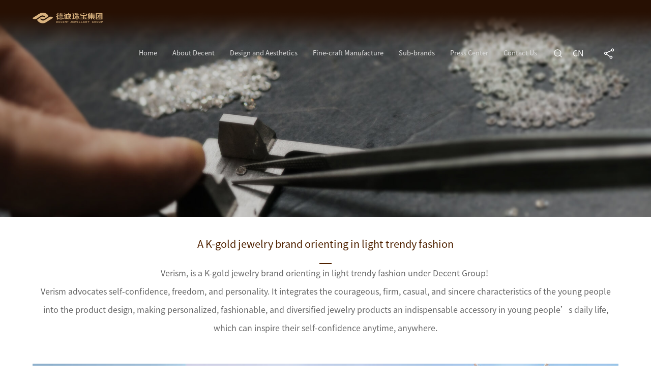

--- FILE ---
content_type: text/html
request_url: http://decent9999.com/en_fanshi/
body_size: 107864
content:
<!DOCTYPE html>
<html lang="en">

<head>
    <meta charset="utf-8" />
    <meta http-equiv="X-UA-Compatible" content="IE=edge， chrome=1" />
    <meta name="renderer" content="webkit" />
    <meta name="viewport" content="width=device-width， initial-scale=1， maximum-scale=1， minimum-scale=1， user-scalable=no" />
    <meta name="format-detection" content="telephone=no" />
    <title>Verism </title>
    <meta name="description" content="" />
    <meta name="keywords" content="" />
    <link rel="stylesheet" href="../css/animate.min.css" />
    <link rel="stylesheet" href="../css/style.css" />
</head>
<script>
    console.log({"configs":{"config_contact_ch":"\u8054\u7CFB\u6211\u4EEC","config_contact_en":"Contact Us","config_copyname":"\u95FD\u516C\u7F51\u5B89\u5907 35018202000395\u53F7","config_hotline_phone":"400-086-9999","config_hotline_title":"\u5168\u56FD\u5BA2\u6237\u670D\u52A1\u70ED\u7EBF\uFF1A","info_common":"2","config_weixin_title":"\u5FB7\u8BDA\u73E0\u5B9D\u96C6\u56E2\u516C\u4F17\u53F7","config_address":"\u798F\u5DDE\u957F\u4E50\u9E64\u4E0A\u73E0\u5B9D\u6587\u5316\u521B\u610F\u4EA7\u4E1A\u56ED999\u53F7","config_copylink_url1":"http:\/\/www.beian.gov.cn\/portal\/registerSystemInfo?recordcode=35018202000395","config_copylink":"\u95FDICP\u590719006235\u53F7-1","config_copylink_url":"https:\/\/beian.miit.gov.cn","config_zhizuo":"Powered by CE Ultimate","id":1,"config_top_logo_img":"\/uploadfile\/8d4fee3cc3ac4cfb914b565daf36d5fd.png","config_weixin_img":"\/uploadfile\/6a7c66f4a3b54f34bcff77a76e7c74c4.jpg","config_copyright":"Copyright www.decent9999.com \u95FDICP\u590719006235\u53F7-1"},"common_title":"Verism ","common_keywords":"","common_descrition":"","common_url":"","nav_data":[{"id":1,"nav_pid":0,"nav_name":"\u7F51\u7AD9\u8BBE\u7F6E","nav_filedir":"","nav_model":"","nav_model_prew":"","nav_type":1,"nav_state":2,"nav_limit":0,"nav_title":"","nav_keywords":"","nav_description":"","nav_model_updata":"webConfig.html","nav_imgs":"[{\"imgs_title\":\"\",\"imgs_titleen\":\"\",\"div_img_nav_imgs\":\"\"}]","nav_guide":"","nav_displayorder":0,"nav_create_time":"2020-08-17T09:39:57.000+08:00","nav_update_time":"2020-08-17T09:41:44.000+08:00","nav_contentdb":"web_content_config","nav_link_json":"[{\"nav_name\":\"0\",\"nav_count\":\"\",\"nav_key\":\"\",\"isrecommend\":false}]","nav_thum_img":"","child":[],"nav_imgso":[{"imgs_title":"","div_img_nav_imgs":"","imgs_titleen":""}]},{"id":2,"nav_pid":0,"nav_name":"\u9996\u9875","nav_filedir":"","nav_model":"index","nav_model_prew":"","nav_type":1,"nav_state":1,"nav_limit":0,"nav_title":"\u5FB7\u8BDA\u73E0\u5B9D\u96C6\u56E2","nav_keywords":"\u5FB7\u8BDA\u73E0\u5B9D\u96C6\u56E2","nav_description":"\u5FB7\u8BDA\u73E0\u5B9D\u96C6\u56E2\uFF0C1991\u5E74\u6B63\u5F0F\u5F00\u542F\u73E0\u5B9D\u9996\u9970\u4E1A\u4F20\u5947\u6545\u4E8B; 30\u4F59\u5E74\u5386\u7A0B\uFF0C\u5728\u521B\u59CB\u4EBA\u9648\u5FB7\u5B98\u5148\u751F\u7684\u5E26\u9886\u4E0B\uFF0C\u5DF2\u53D1\u5C55\u6210\u4E3A\u4E2D\u56FD\u6700\u5927\u7684\u9EC4\u91D1\u73E0\u5B9D\u9996\u9970\u4EA7\u4E1A\u96C6\u56E2\u4E4B\u4E00\u3002\n\u5FB7\u8BDA\u73E0\u5B9D\u96C6\u56E2\uFF0C\u96C6\u73E0\u5B9D\u9996\u9970\u7684\u7814\u53D1\u8BBE\u8BA1\u3001\u7CBE\u5DE5\u5236\u9020\u3001\u6279\u53D1\u96F6\u552E\u3001\u54C1\u724C\u8425\u9500\u548C\u6587\u5316\u521B\u610F\u4E3A\u4E00\u4F53\uFF0C\u4ECE\u9EC4\u91D1\u3001\u94BB\u77F3\u3001\u5F69\u5B9D\u5230\u7389\u77F3\uFF0C\u4EE5\u5168\u54C1\u7C7B\u5168\u4EA7\u4E1A\u94FE\u6A21\u5F0F\u670D\u52A1\u4E8E\u4E2D\u56FD\u53CA\n\u56FD\u5916\u73E0\u5B9D\u5546\u3002\u96C6\u56E2\u670D\u52A1\u7684\u73E0\u5B9D\u5546\u5305\u62EC\u4E2D\u56FD\u5E02\u573A\u7684\u5934\u90E8\u54C1\u724C\uFF0C\u5E76\u5E7F\u9614\u8986\u76D6\u6B63\u8FF8\u53D1\u52C3\u52C3\u751F\u673A\u7684\u4E2D\u56FD\u4E09\u56DB\u7EBF\u57CE\u5E02\u3002","nav_model_updata":"index.html","nav_imgs":"[{\"imgs_title\":\"\",\"imgs_titleen\":\"\",\"div_img_nav_imgs\":\"\"}]","nav_guide":"","nav_displayorder":1,"nav_create_time":"2020-08-17T09:41:17.000+08:00","nav_update_time":"2023-05-30T10:24:35.000+08:00","nav_contentdb":"web_content_index","nav_link_json":"[{\"nav_name\":\"0\",\"nav_count\":\"\",\"nav_key\":\"\",\"isrecommend\":false}]","nav_thum_img":"","child":[],"nav_imgso":[{"imgs_title":"","div_img_nav_imgs":"","imgs_titleen":""}]},{"id":3,"nav_pid":0,"nav_name":"\u5173\u4E8E\u5FB7\u8BDA","nav_filedir":"groupintroduce","nav_model":"","nav_model_prew":"","nav_type":1,"nav_state":1,"nav_limit":0,"nav_title":"","nav_keywords":"","nav_description":"","nav_model_updata":"","nav_imgs":"[{\"imgs_title\":\"\",\"imgs_titleen\":\"\",\"div_img_nav_imgs\":\"\"}]","nav_guide":"","nav_displayorder":2,"nav_create_time":"2020-08-17T10:19:15.000+08:00","nav_update_time":"2020-08-17T18:06:51.000+08:00","nav_contentdb":"","nav_link_json":"[{\"nav_name\":\"0\",\"nav_count\":\"\",\"nav_key\":\"\",\"isrecommend\":false}]","nav_thum_img":"","child":[{"id":4,"nav_pid":3,"nav_name":"\u96C6\u56E2\u4ECB\u7ECD","nav_filedir":"groupintroduce","nav_model":"groupintroduce","nav_model_prew":"","nav_type":1,"nav_state":1,"nav_limit":0,"nav_title":"","nav_keywords":"","nav_description":"","nav_model_updata":"groupintroduction.html","nav_imgs":"[{\"imgs_title\":\"\",\"imgs_titleen\":\"\",\"div_img_nav_imgs\":\"\/uploadfile\/685e26ff56d94c7ca0856c047b1f4900.jpg\"}]","nav_guide":"","nav_displayorder":1,"nav_create_time":"2020-08-17T10:19:55.000+08:00","nav_update_time":"2020-12-20T20:54:48.000+08:00","nav_contentdb":"web_content_groupintroduction","nav_link_json":"[{\"nav_name\":\"0\",\"nav_count\":\"\",\"nav_key\":\"\",\"isrecommend\":false}]","nav_thum_img":"","child":[],"nav_imgso":[{"imgs_title":"","div_img_nav_imgs":"\/uploadfile\/685e26ff56d94c7ca0856c047b1f4900.jpg","imgs_titleen":""}]},{"id":87,"nav_pid":3,"nav_name":"\u53CC\u5B50\u6587\u5316","nav_filedir":"corporateculture","nav_model":"quality","nav_model_prew":"","nav_type":1,"nav_state":1,"nav_limit":0,"nav_title":"","nav_keywords":"","nav_description":"","nav_model_updata":"quality.html","nav_imgs":"[{\"imgs_title\":\"\",\"imgs_titleen\":\"\",\"div_img_nav_imgs\":\"\/uploadfile\/a6a9e074a3824cbfbee3ace5dc4d83dc.jpg\"}]","nav_guide":"","nav_displayorder":2,"nav_create_time":"2021-06-01T15:15:16.000+08:00","nav_update_time":"2022-07-27T13:15:47.000+08:00","nav_contentdb":"web_content_quality","nav_link_json":"[{\"nav_name\":\"0\",\"nav_count\":\"\",\"nav_key\":\"\",\"isrecommend\":false}]","nav_thum_img":"","child":[],"nav_imgso":[{"imgs_title":"","div_img_nav_imgs":"\/uploadfile\/a6a9e074a3824cbfbee3ace5dc4d83dc.jpg","imgs_titleen":""}]},{"id":5,"nav_pid":3,"nav_name":"\u793E\u4F1A\u8D23\u4EFB","nav_filedir":"responsibility","nav_model":"responsibility","nav_model_prew":"responsibilityDetail","nav_type":3,"nav_state":1,"nav_limit":10,"nav_title":"","nav_keywords":"","nav_description":"","nav_model_updata":"responsibility.html","nav_imgs":"[{\"imgs_title\":\"\",\"imgs_titleen\":\"\",\"div_img_nav_imgs\":\"\/uploadfile\/bbde0513a2e5457eae7f277850a71d12.png\"}]","nav_guide":"","nav_displayorder":3,"nav_create_time":"2020-08-17T10:20:18.000+08:00","nav_update_time":"2021-06-01T15:16:47.000+08:00","nav_contentdb":"web_content_responsibility","nav_link_json":"[{\"nav_name\":\"23\",\"nav_count\":\"1\",\"nav_key\":\"NewList\",\"isrecommend\":false}]","nav_thum_img":"","child":[],"nav_imgso":[{"imgs_title":"","div_img_nav_imgs":"\/uploadfile\/bbde0513a2e5457eae7f277850a71d12.png","imgs_titleen":""}]},{"id":6,"nav_pid":3,"nav_name":"\u91CD\u8981\u5386\u7A0B","nav_filedir":"importantcourse","nav_model":"importantcourse","nav_model_prew":"","nav_type":3,"nav_state":1,"nav_limit":15,"nav_title":"","nav_keywords":"","nav_description":"","nav_model_updata":"importantcourse.html","nav_imgs":"[{\"imgs_title\":\"\",\"imgs_titleen\":\"\",\"div_img_nav_imgs\":\"\/uploadfile\/b508cbe6a4ca4b41bf1b650f3e0a56d5.jpg\"}]","nav_guide":"","nav_displayorder":4,"nav_create_time":"2020-08-17T10:21:07.000+08:00","nav_update_time":"2023-07-19T10:39:54.000+08:00","nav_contentdb":"web_content_important_course","nav_link_json":"[{\"nav_name\":\"0\",\"nav_count\":\"\",\"nav_key\":\"\",\"isrecommend\":false}]","nav_thum_img":"","child":[],"nav_imgso":[{"imgs_title":"","div_img_nav_imgs":"\/uploadfile\/b508cbe6a4ca4b41bf1b650f3e0a56d5.jpg","imgs_titleen":""}]}],"nav_imgso":[{"imgs_title":"","div_img_nav_imgs":"","imgs_titleen":""}]},{"id":7,"nav_pid":0,"nav_name":"\u8BBE\u8BA1\u4E0E\u7F8E\u5B66","nav_filedir":"dialogWithWorld","nav_model":"","nav_model_prew":"","nav_type":1,"nav_state":1,"nav_limit":0,"nav_title":"","nav_keywords":"","nav_description":"","nav_model_updata":"","nav_imgs":"[{\"imgs_title\":\"\",\"imgs_titleen\":\"\",\"div_img_nav_imgs\":\"\"}]","nav_guide":"","nav_displayorder":3,"nav_create_time":"2020-08-17T10:21:50.000+08:00","nav_update_time":"2020-08-19T15:56:27.000+08:00","nav_contentdb":"","nav_link_json":"[{\"nav_name\":\"0\",\"nav_count\":\"\",\"nav_key\":\"\",\"isrecommend\":false}]","nav_thum_img":"","child":[{"id":8,"nav_pid":7,"nav_name":"\u4E0E\u4E16\u754C\u7684\u5BF9\u8BDD","nav_filedir":"dialogWithWorld","nav_model":"dialogWithWorld","nav_model_prew":"","nav_type":1,"nav_state":1,"nav_limit":0,"nav_title":"","nav_keywords":"","nav_description":"","nav_model_updata":"dialogWithWorld.html","nav_imgs":"[{\"imgs_title\":\"\",\"imgs_titleen\":\"\",\"div_img_nav_imgs\":\"\/uploadfile\/476e727c0fd04122af98b6462613b115.jpg\"}]","nav_guide":"","nav_displayorder":1,"nav_create_time":"2020-08-17T10:22:25.000+08:00","nav_update_time":"2020-12-20T21:02:21.000+08:00","nav_contentdb":"web_content_dialog_withworld","nav_link_json":"[{\"nav_name\":\"0\",\"nav_count\":\"\",\"nav_key\":\"\",\"isrecommend\":false}]","nav_thum_img":"","child":[],"nav_imgso":[{"imgs_title":"","div_img_nav_imgs":"\/uploadfile\/476e727c0fd04122af98b6462613b115.jpg","imgs_titleen":""}]},{"id":9,"nav_pid":7,"nav_name":"\u4E1C\u65B9\u7F8E\u5B66","nav_filedir":"orientalAesthetics","nav_model":"orientalAesthetics","nav_model_prew":"","nav_type":1,"nav_state":1,"nav_limit":4,"nav_title":"","nav_keywords":"","nav_description":"","nav_model_updata":"orientalAesthetics.html","nav_imgs":"[{\"imgs_title\":\"\",\"imgs_titleen\":\"\",\"div_img_nav_imgs\":\"\/uploadfile\/ea075b808e034f8087b94ef119e8836b.jpg\"}]","nav_guide":"","nav_displayorder":2,"nav_create_time":"2020-08-17T10:23:10.000+08:00","nav_update_time":"2020-12-20T21:04:06.000+08:00","nav_contentdb":"web_content_oriental_aesthetics","nav_link_json":"[{\"nav_name\":\"0\",\"nav_count\":\"\",\"nav_key\":\"\",\"isrecommend\":false}]","nav_thum_img":"","child":[],"nav_imgso":[{"imgs_title":"","div_img_nav_imgs":"\/uploadfile\/ea075b808e034f8087b94ef119e8836b.jpg","imgs_titleen":""}]},{"id":10,"nav_pid":7,"nav_name":"\u8BBE\u8BA1\u5E08\u56E2\u961F","nav_filedir":"designerTeam","nav_model":"designerTeam","nav_model_prew":"","nav_type":1,"nav_state":1,"nav_limit":0,"nav_title":"","nav_keywords":"","nav_description":"","nav_model_updata":"designerTeam.html","nav_imgs":"[{\"imgs_title\":\"\",\"imgs_titleen\":\"\",\"div_img_nav_imgs\":\"\/uploadfile\/b4ce6c9898da45f99b3d7b89d1b65982.jpg\"}]","nav_guide":"","nav_displayorder":3,"nav_create_time":"2020-08-17T10:23:56.000+08:00","nav_update_time":"2020-12-20T21:05:54.000+08:00","nav_contentdb":"web_content_designer_team","nav_link_json":"[{\"nav_name\":\"0\",\"nav_count\":\"\",\"nav_key\":\"\",\"isrecommend\":false}]","nav_thum_img":"","child":[],"nav_imgso":[{"imgs_title":"","div_img_nav_imgs":"\/uploadfile\/b4ce6c9898da45f99b3d7b89d1b65982.jpg","imgs_titleen":""}]},{"id":11,"nav_pid":7,"nav_name":"\u535A\u7269\u9986","nav_filedir":"museum","nav_model":"museum","nav_model_prew":"","nav_type":3,"nav_state":1,"nav_limit":4,"nav_title":"","nav_keywords":"","nav_description":"","nav_model_updata":"museum.html","nav_imgs":"[{\"imgs_title\":\"\",\"imgs_titleen\":\"\",\"div_img_nav_imgs\":\"\/uploadfile\/d6395719541c42f099b8e8129bb7f4ea.jpg\"}]","nav_guide":"","nav_displayorder":4,"nav_create_time":"2020-08-17T10:24:19.000+08:00","nav_update_time":"2020-12-20T21:08:11.000+08:00","nav_contentdb":"web_content_museum","nav_link_json":"[{\"nav_name\":\"0\",\"nav_count\":\"\",\"nav_key\":\"\",\"isrecommend\":false}]","nav_thum_img":"","child":[],"nav_imgso":[{"imgs_title":"","div_img_nav_imgs":"\/uploadfile\/d6395719541c42f099b8e8129bb7f4ea.jpg","imgs_titleen":""}]}],"nav_imgso":[{"imgs_title":"","div_img_nav_imgs":"","imgs_titleen":""}]},{"id":12,"nav_pid":0,"nav_name":"\u7CBE\u5DE5\u5236\u9020","nav_filedir":"techInnovation","nav_model":"","nav_model_prew":"","nav_type":1,"nav_state":1,"nav_limit":0,"nav_title":"","nav_keywords":"","nav_description":"","nav_model_updata":"","nav_imgs":"[{\"imgs_title\":\"\",\"imgs_titleen\":\"\",\"div_img_nav_imgs\":\"\"}]","nav_guide":"","nav_displayorder":4,"nav_create_time":"2020-08-17T10:25:01.000+08:00","nav_update_time":"2020-08-19T15:57:04.000+08:00","nav_contentdb":"","nav_link_json":"[{\"nav_name\":\"0\",\"nav_count\":\"\",\"nav_key\":\"\",\"isrecommend\":false}]","nav_thum_img":"","child":[{"id":13,"nav_pid":12,"nav_name":"\u6280\u672F\u9769\u65B0","nav_filedir":"techInnovation","nav_model":"techInnovation","nav_model_prew":"","nav_type":1,"nav_state":1,"nav_limit":0,"nav_title":"","nav_keywords":"","nav_description":"","nav_model_updata":"techInnovation.html","nav_imgs":"[{\"imgs_title\":\"\",\"imgs_titleen\":\"\",\"div_img_nav_imgs\":\"\/uploadfile\/823a83fdaaae4d89898bab67f2d3898f.jpg\"}]","nav_guide":"","nav_displayorder":1,"nav_create_time":"2020-08-17T10:25:31.000+08:00","nav_update_time":"2020-12-20T17:17:01.000+08:00","nav_contentdb":"web_content_technological_innovation","nav_link_json":"[{\"nav_name\":\"0\",\"nav_count\":\"\",\"nav_key\":\"\",\"isrecommend\":false}]","nav_thum_img":"","child":[],"nav_imgso":[{"imgs_title":"","div_img_nav_imgs":"\/uploadfile\/823a83fdaaae4d89898bab67f2d3898f.jpg","imgs_titleen":""}]},{"id":14,"nav_pid":12,"nav_name":"\u54C1\u8D28","nav_filedir":"quality","nav_model":"quality","nav_model_prew":"","nav_type":1,"nav_state":1,"nav_limit":0,"nav_title":"","nav_keywords":"","nav_description":"","nav_model_updata":"quality.html","nav_imgs":"[{\"imgs_title\":\"\",\"imgs_titleen\":\"\",\"div_img_nav_imgs\":\"\/uploadfile\/b89049d15a614b08969d3f4077bcaad9.jpg\"}]","nav_guide":"","nav_displayorder":2,"nav_create_time":"2020-08-17T10:25:48.000+08:00","nav_update_time":"2020-12-20T17:15:23.000+08:00","nav_contentdb":"web_content_quality","nav_link_json":"[{\"nav_name\":\"0\",\"nav_count\":\"\",\"nav_key\":\"\",\"isrecommend\":false}]","nav_thum_img":"","child":[],"nav_imgso":[{"imgs_title":"","div_img_nav_imgs":"\/uploadfile\/b89049d15a614b08969d3f4077bcaad9.jpg","imgs_titleen":""}]},{"id":15,"nav_pid":12,"nav_name":"\u5B9E\u9A8C\u5BA4","nav_filedir":"laboratory","nav_model":"laboratory","nav_model_prew":"","nav_type":1,"nav_state":1,"nav_limit":0,"nav_title":"","nav_keywords":"","nav_description":"","nav_model_updata":"laboratory.html","nav_imgs":"[{\"imgs_title\":\"\",\"imgs_titleen\":\"\",\"div_img_nav_imgs\":\"\/uploadfile\/a51824fe1c90478097c85c56ec2514c7.jpg\"}]","nav_guide":"","nav_displayorder":3,"nav_create_time":"2020-08-17T10:26:07.000+08:00","nav_update_time":"2020-12-20T17:14:06.000+08:00","nav_contentdb":"web_content_laboratory","nav_link_json":"[{\"nav_name\":\"0\",\"nav_count\":\"\",\"nav_key\":\"\",\"isrecommend\":false}]","nav_thum_img":"","child":[],"nav_imgso":[{"imgs_title":"","div_img_nav_imgs":"\/uploadfile\/a51824fe1c90478097c85c56ec2514c7.jpg","imgs_titleen":""}]},{"id":16,"nav_pid":12,"nav_name":"\u7CBE\u5DE5\u5927\u5E08","nav_filedir":"seikomaster","nav_model":"seikomaster","nav_model_prew":"","nav_type":1,"nav_state":2,"nav_limit":0,"nav_title":"","nav_keywords":"","nav_description":"","nav_model_updata":"seikomaster.html","nav_imgs":"[{\"imgs_title\":\"\",\"imgs_titleen\":\"\",\"div_img_nav_imgs\":\"\/uploadfile\/7258ebd5eddb4f12acc1a92215a18408.jpg\"}]","nav_guide":"","nav_displayorder":4,"nav_create_time":"2020-08-17T10:26:22.000+08:00","nav_update_time":"2023-07-28T09:31:50.000+08:00","nav_contentdb":"web_content_seiko_master","nav_link_json":"[{\"nav_name\":\"0\",\"nav_count\":\"\",\"nav_key\":\"\",\"isrecommend\":false}]","nav_thum_img":"","child":[],"nav_imgso":[{"imgs_title":"","div_img_nav_imgs":"\/uploadfile\/7258ebd5eddb4f12acc1a92215a18408.jpg","imgs_titleen":""}]}],"nav_imgso":[{"imgs_title":"","div_img_nav_imgs":"","imgs_titleen":""}]},{"id":17,"nav_pid":0,"nav_name":"\u65D7\u4E0B\u54C1\u724C","nav_filedir":"jindeshang","nav_model":"","nav_model_prew":"","nav_type":1,"nav_state":1,"nav_limit":0,"nav_title":"","nav_keywords":"","nav_description":"","nav_model_updata":"","nav_imgs":"[{\"imgs_title\":\"\",\"imgs_titleen\":\"\",\"div_img_nav_imgs\":\"\"}]","nav_guide":"","nav_displayorder":5,"nav_create_time":"2020-08-17T10:26:58.000+08:00","nav_update_time":"2020-08-19T15:58:04.000+08:00","nav_contentdb":"","nav_link_json":"[{\"nav_name\":\"0\",\"nav_count\":\"\",\"nav_key\":\"\",\"isrecommend\":false}]","nav_thum_img":"","child":[{"id":18,"nav_pid":17,"nav_name":"\u4F9B\u5E94\u94FE\u54C1\u724C","nav_filedir":"jindeshang","nav_model":"","nav_model_prew":"","nav_type":1,"nav_state":1,"nav_limit":0,"nav_title":"","nav_keywords":"","nav_description":"","nav_model_updata":"","nav_imgs":"[{\"imgs_title\":\"\",\"imgs_titleen\":\"\",\"div_img_nav_imgs\":\"\"}]","nav_guide":"","nav_displayorder":1,"nav_create_time":"2020-08-17T10:27:30.000+08:00","nav_update_time":"2020-12-20T17:08:04.000+08:00","nav_contentdb":"","nav_link_json":"[{\"nav_name\":\"0\",\"nav_count\":\"\",\"nav_key\":\"\",\"isrecommend\":false}]","nav_thum_img":"","child":[{"id":19,"nav_pid":18,"nav_name":"\u91D1\u5FB7\u5C1A","nav_filedir":"jindeshang","nav_model":"jindeshang","nav_model_prew":"","nav_type":1,"nav_state":1,"nav_limit":0,"nav_title":"","nav_keywords":"","nav_description":"","nav_model_updata":"jindeshang.html","nav_imgs":"[{\"imgs_title\":\"\",\"imgs_titleen\":\"\",\"div_img_nav_imgs\":\"\/uploadfile\/4180c31f04294a9fa83453c794b6f011.jpg\"}]","nav_guide":"","nav_displayorder":1,"nav_create_time":"2020-08-17T10:27:50.000+08:00","nav_update_time":"2022-05-05T15:32:56.000+08:00","nav_contentdb":"web_content_brand_jindeshang","nav_link_json":"[{\"nav_name\":\"0\",\"nav_count\":\"\",\"nav_key\":\"\",\"isrecommend\":false}]","nav_thum_img":"\/uploadfile\/d0efcbebdcff468a95bd5e2223869f65.png","child":[],"nav_imgso":[{"imgs_title":"","div_img_nav_imgs":"\/uploadfile\/4180c31f04294a9fa83453c794b6f011.jpg","imgs_titleen":""}]},{"id":20,"nav_pid":18,"nav_name":"\u5FB7\u94B0\u4E1C\u65B9","nav_filedir":"deyudongfang","nav_model":"deyudongfang","nav_model_prew":"","nav_type":1,"nav_state":1,"nav_limit":0,"nav_title":"","nav_keywords":"","nav_description":"","nav_model_updata":"deyudongfang.html","nav_imgs":"[{\"imgs_title\":\"\",\"imgs_titleen\":\"\",\"div_img_nav_imgs\":\"\/uploadfile\/b048c159efbf4145b4463a9f9cb74994.jpg\"}]","nav_guide":"","nav_displayorder":2,"nav_create_time":"2020-08-17T10:28:06.000+08:00","nav_update_time":"2023-07-13T14:53:54.000+08:00","nav_contentdb":"web_content_brand_deyudongfang","nav_link_json":"[{\"nav_name\":\"19\",\"nav_count\":\"\",\"nav_key\":\"BrandLogo\",\"isrecommend\":false}]","nav_thum_img":"","child":[],"nav_imgso":[{"imgs_title":"","div_img_nav_imgs":"\/uploadfile\/b048c159efbf4145b4463a9f9cb74994.jpg","imgs_titleen":""}]},{"id":29,"nav_pid":18,"nav_name":"\u79C0\u7231\u91D1","nav_filedir":"xiuaijin","nav_model":"xiuaijin","nav_model_prew":"","nav_type":1,"nav_state":1,"nav_limit":0,"nav_title":"","nav_keywords":"","nav_description":"","nav_model_updata":"xiuaijin.html","nav_imgs":"[{\"imgs_title\":\"\u79C0\u7231\u91D1\",\"imgs_titleen\":\"\",\"div_img_nav_imgs\":\"\/uploadfile\/4180c31f04294a9fa83453c794b6f011.jpg\"}]","nav_guide":"","nav_displayorder":3,"nav_create_time":"2020-12-20T16:51:50.000+08:00","nav_update_time":"2023-07-13T14:54:13.000+08:00","nav_contentdb":"web_content_brand_xiuaijin","nav_link_json":"[{\"nav_name\":\"19\",\"nav_count\":\"\",\"nav_key\":\"BrandLogo\",\"isrecommend\":false}]","nav_thum_img":"","child":[],"nav_imgso":[{"imgs_title":"\u79C0\u7231\u91D1","div_img_nav_imgs":"\/uploadfile\/4180c31f04294a9fa83453c794b6f011.jpg","imgs_titleen":""}]},{"id":30,"nav_pid":18,"nav_name":"\u8303\u5F0F","nav_filedir":"fanshi","nav_model":"fanshi","nav_model_prew":"","nav_type":1,"nav_state":2,"nav_limit":0,"nav_title":"","nav_keywords":"","nav_description":"","nav_model_updata":"fanshi.html","nav_imgs":"[{\"imgs_title\":\"\u8303\u5F0F\",\"imgs_titleen\":\"\",\"div_img_nav_imgs\":\"\/uploadfile\/4180c31f04294a9fa83453c794b6f011.jpg\"}]","nav_guide":"","nav_displayorder":4,"nav_create_time":"2020-12-20T16:51:51.000+08:00","nav_update_time":"2023-07-13T14:54:38.000+08:00","nav_contentdb":"web_content_brand_fanshi","nav_link_json":"[{\"nav_name\":\"19\",\"nav_count\":\"\",\"nav_key\":\"BrandLogo\",\"isrecommend\":false}]","nav_thum_img":"","child":[],"nav_imgso":[{"imgs_title":"\u8303\u5F0F","div_img_nav_imgs":"\/uploadfile\/4180c31f04294a9fa83453c794b6f011.jpg","imgs_titleen":""}]},{"id":31,"nav_pid":18,"nav_name":"\u53EF\u598D","nav_filedir":"keyanzhubao","nav_model":"keyanzhubao","nav_model_prew":"","nav_type":1,"nav_state":1,"nav_limit":0,"nav_title":"","nav_keywords":"","nav_description":"","nav_model_updata":"keyanzhubao.html","nav_imgs":"[{\"imgs_title\":\"\u53EF\u598D\",\"imgs_titleen\":\"\",\"div_img_nav_imgs\":\"\/uploadfile\/5a2a0f421626428fb18d951f600ac78a.jpg\"}]","nav_guide":"","nav_displayorder":5,"nav_create_time":"2020-12-20T16:59:41.000+08:00","nav_update_time":"2025-06-17T16:21:10.000+08:00","nav_contentdb":"web_content_brand_keyanzhubao","nav_link_json":"[{\"nav_name\":\"19\",\"nav_count\":\"\",\"nav_key\":\"BrandLogo\",\"isrecommend\":false}]","nav_thum_img":"","child":[],"nav_imgso":[{"imgs_title":"\u53EF\u598D","div_img_nav_imgs":"\/uploadfile\/5a2a0f421626428fb18d951f600ac78a.jpg","imgs_titleen":""}]}],"nav_imgso":[{"imgs_title":"","div_img_nav_imgs":"","imgs_titleen":""}]},{"id":33,"nav_pid":17,"nav_name":"\u96F6\u552E\u73E0\u5B9D\u54C1\u724C","nav_filedir":"dechengzhubao","nav_model":"","nav_model_prew":"","nav_type":1,"nav_state":1,"nav_limit":0,"nav_title":"","nav_keywords":"","nav_description":"","nav_model_updata":"","nav_imgs":"[{\"imgs_title\":\"\",\"imgs_titleen\":\"\",\"div_img_nav_imgs\":\"\"}]","nav_guide":"","nav_displayorder":2,"nav_create_time":"2020-12-20T21:33:56.000+08:00","nav_update_time":"2022-02-10T10:35:17.000+08:00","nav_contentdb":"","nav_link_json":"[{\"nav_name\":\"0\",\"nav_count\":\"\",\"nav_key\":\"\",\"isrecommend\":false}]","nav_thum_img":"","child":[{"id":32,"nav_pid":33,"nav_name":"\u5FB7\u8BDA\u73E0\u5B9D","nav_filedir":"dechengzhubao","nav_model":"dechengzhubao","nav_model_prew":"","nav_type":1,"nav_state":1,"nav_limit":0,"nav_title":"","nav_keywords":"","nav_description":"","nav_model_updata":"dechengzhubao.html","nav_imgs":"[{\"imgs_title\":\"\u5FB7\u8BDA\u73E0\u5B9D\",\"imgs_titleen\":\"\",\"div_img_nav_imgs\":\"\/uploadfile\/f84a8ad246154e6f81346f3c0dfd1ff9.jpg\"}]","nav_guide":"","nav_displayorder":1,"nav_create_time":"2020-12-20T21:31:05.000+08:00","nav_update_time":"2023-05-18T10:39:02.000+08:00","nav_contentdb":"web_content_brand_dechengzhubao","nav_link_json":"[{\"nav_name\":\"19\",\"nav_count\":\"\",\"nav_key\":\"BrandLogo\",\"isrecommend\":false}]","nav_thum_img":"","child":[],"nav_imgso":[{"imgs_title":"\u5FB7\u8BDA\u73E0\u5B9D","div_img_nav_imgs":"\/uploadfile\/f84a8ad246154e6f81346f3c0dfd1ff9.jpg","imgs_titleen":""}]},{"id":34,"nav_pid":33,"nav_name":"\u946B\u559C\u7F18","nav_filedir":"xinxiyuan","nav_model":"xinxiyuan","nav_model_prew":"","nav_type":1,"nav_state":1,"nav_limit":0,"nav_title":"","nav_keywords":"","nav_description":"","nav_model_updata":"xinxiyuan.html","nav_imgs":"[{\"imgs_title\":\"\",\"imgs_titleen\":\"\",\"div_img_nav_imgs\":\"\/uploadfile\/aaab7446b4fa43ddb7d384634d2294da.jpg\"}]","nav_guide":"","nav_displayorder":2,"nav_create_time":"2020-12-20T21:37:34.000+08:00","nav_update_time":"2025-06-18T12:15:15.000+08:00","nav_contentdb":"web_content_brand_xinxiyuan","nav_link_json":"[{\"nav_name\":\"19\",\"nav_count\":\"\",\"nav_key\":\"BrandLogo\",\"isrecommend\":false}]","nav_thum_img":"","child":[],"nav_imgso":[{"imgs_title":"","div_img_nav_imgs":"\/uploadfile\/aaab7446b4fa43ddb7d384634d2294da.jpg","imgs_titleen":""}]},{"id":118,"nav_pid":33,"nav_name":"\u539A\u5FB7\u91D1","nav_filedir":"houdejin","nav_model":"yingxigonglue","nav_model_prew":"","nav_type":1,"nav_state":1,"nav_limit":0,"nav_title":"","nav_keywords":"","nav_description":"","nav_model_updata":"deyudongfang.html","nav_imgs":"[{\"imgs_title\":\"\",\"imgs_titleen\":\"\",\"div_img_nav_imgs\":\"\/uploadfile\/5aa37a2f67044d0fa82871270a207d3e.jpg\"}]","nav_guide":"","nav_displayorder":3,"nav_create_time":"2024-05-18T16:23:12.000+08:00","nav_update_time":"2025-06-17T11:56:09.000+08:00","nav_contentdb":"web_content_brand_deyudongfang","nav_link_json":"[{\"nav_name\":\"19\",\"nav_count\":\"\",\"nav_key\":\"BrandLogo\",\"isrecommend\":false}]","nav_thum_img":"\/uploadfile\/5aa37a2f67044d0fa82871270a207d3e.jpg","child":[],"nav_imgso":[{"imgs_title":"","div_img_nav_imgs":"\/uploadfile\/5aa37a2f67044d0fa82871270a207d3e.jpg","imgs_titleen":""}]}],"nav_imgso":[{"imgs_title":"","div_img_nav_imgs":"","imgs_titleen":""}]},{"id":90,"nav_pid":17,"nav_name":"\u4F9B\u5E94\u94FE\u6218\u7565\u9879\u76EE\u54C1\u724C","nav_filedir":"chichenjin","nav_model":"","nav_model_prew":"","nav_type":1,"nav_state":1,"nav_limit":0,"nav_title":"","nav_keywords":"","nav_description":"","nav_model_updata":"","nav_imgs":"[{\"imgs_title\":\"\",\"imgs_titleen\":\"\",\"div_img_nav_imgs\":\"\"}]","nav_guide":"","nav_displayorder":3,"nav_create_time":"2022-02-10T10:59:40.000+08:00","nav_update_time":"2022-02-10T11:10:57.000+08:00","nav_contentdb":"","nav_link_json":"[{\"nav_name\":\"0\",\"nav_count\":\"\",\"nav_key\":\"\",\"isrecommend\":false}]","nav_thum_img":"","child":[{"id":88,"nav_pid":90,"nav_name":"\u8D64\u8FB0\u91D1","nav_filedir":"chichenjin","nav_model":"chichenjin","nav_model_prew":"","nav_type":1,"nav_state":1,"nav_limit":0,"nav_title":"\u8D64\u8FB0\u91D1","nav_keywords":"\u8D64\u8FB0\u91D1","nav_description":"","nav_model_updata":"deyudongfang.html","nav_imgs":"[{\"imgs_title\":\"\",\"imgs_titleen\":\"\",\"div_img_nav_imgs\":\"\/uploadfile\/b7b58f33851e4c69967a0b6abafd4d66.jpg\"}]","nav_guide":"","nav_displayorder":1,"nav_create_time":"2022-01-16T16:44:28.000+08:00","nav_update_time":"2022-02-17T09:19:13.000+08:00","nav_contentdb":"web_content_brand_deyudongfang","nav_link_json":"[{\"nav_name\":\"19\",\"nav_count\":\"\",\"nav_key\":\"BrandLogo\",\"isrecommend\":false}]","nav_thum_img":"\/uploadfile\/b7b58f33851e4c69967a0b6abafd4d66.jpg","child":[],"nav_imgso":[{"imgs_title":"","div_img_nav_imgs":"\/uploadfile\/b7b58f33851e4c69967a0b6abafd4d66.jpg","imgs_titleen":""}]},{"id":89,"nav_pid":90,"nav_name":"\u8FCE\u56CD\u653B\u7565","nav_filedir":"yingxigonglue","nav_model":"yingxigonglue","nav_model_prew":"","nav_type":1,"nav_state":1,"nav_limit":0,"nav_title":"\u8FCE\u56CD\u653B\u7565","nav_keywords":"","nav_description":"","nav_model_updata":"deyudongfang.html","nav_imgs":"[{\"imgs_title\":\"\",\"imgs_titleen\":\"\",\"div_img_nav_imgs\":\"\/uploadfile\/5ef5faff2f56488597f040b45f363459.jpg\"}]","nav_guide":"","nav_displayorder":2,"nav_create_time":"2022-01-16T23:25:40.000+08:00","nav_update_time":"2022-02-17T09:19:28.000+08:00","nav_contentdb":"web_content_brand_deyudongfang","nav_link_json":"[{\"nav_name\":\"19\",\"nav_count\":\"\",\"nav_key\":\"BrandLogo\",\"isrecommend\":false}]","nav_thum_img":"\/uploadfile\/5ef5faff2f56488597f040b45f363459.jpg","child":[],"nav_imgso":[{"imgs_title":"","div_img_nav_imgs":"\/uploadfile\/5ef5faff2f56488597f040b45f363459.jpg","imgs_titleen":""}]},{"id":96,"nav_pid":90,"nav_name":"\u56FD\u5C1A\u91D1","nav_filedir":"guoshangjin","nav_model":"deyudongfang","nav_model_prew":"","nav_type":1,"nav_state":1,"nav_limit":0,"nav_title":"\u56FD\u5C1A\u91D1","nav_keywords":"","nav_description":"","nav_model_updata":"deyudongfang.html","nav_imgs":"[{\"imgs_title\":\"\",\"imgs_titleen\":\"\",\"div_img_nav_imgs\":\"\/uploadfile\/bd645bcf59924ed0ae016ec0bb3e57e9.jpg\"}]","nav_guide":"","nav_displayorder":3,"nav_create_time":"2022-04-01T18:05:15.000+08:00","nav_update_time":"2022-04-29T15:51:35.000+08:00","nav_contentdb":"web_content_brand_deyudongfang","nav_link_json":"[{\"nav_name\":\"19\",\"nav_count\":\"\",\"nav_key\":\"BrandLogo\",\"isrecommend\":false}]","nav_thum_img":"\/uploadfile\/bd645bcf59924ed0ae016ec0bb3e57e9.jpg","child":[],"nav_imgso":[{"imgs_title":"","div_img_nav_imgs":"\/uploadfile\/bd645bcf59924ed0ae016ec0bb3e57e9.jpg","imgs_titleen":""}]},{"id":99,"nav_pid":90,"nav_name":"\u4E0A\u8FB0\u91D1","nav_filedir":"shangchenjin","nav_model":"dechengzhubao","nav_model_prew":"","nav_type":1,"nav_state":1,"nav_limit":0,"nav_title":"","nav_keywords":"","nav_description":"","nav_model_updata":"dechengzhubao.html","nav_imgs":"[{\"imgs_title\":\"\",\"imgs_titleen\":\"\",\"div_img_nav_imgs\":\"\/uploadfile\/cb318194fd124ea0b10770a3196f74e7.jpg\"}]","nav_guide":"","nav_displayorder":4,"nav_create_time":"2023-06-14T15:24:49.000+08:00","nav_update_time":"2023-07-25T08:39:24.000+08:00","nav_contentdb":"web_content_brand_dechengzhubao","nav_link_json":"[{\"nav_name\":\"19\",\"nav_count\":\"\",\"nav_key\":\"BrandLogo\",\"isrecommend\":false}]","nav_thum_img":"\/uploadfile\/cb318194fd124ea0b10770a3196f74e7.jpg","child":[],"nav_imgso":[{"imgs_title":"","div_img_nav_imgs":"\/uploadfile\/cb318194fd124ea0b10770a3196f74e7.jpg","imgs_titleen":""}]},{"id":104,"nav_pid":90,"nav_name":"\u4E94\u4E5D\u4E16\u7EAF\u91D1","nav_filedir":"wujiushichunjin","nav_model":"fanshi","nav_model_prew":"","nav_type":1,"nav_state":1,"nav_limit":0,"nav_title":"","nav_keywords":"","nav_description":"","nav_model_updata":"fanshi.html","nav_imgs":"[{\"imgs_title\":\"\",\"imgs_titleen\":\"\",\"div_img_nav_imgs\":\"\/uploadfile\/904a4b53f88b42c48a6557efc63d498f.jpg\"}]","nav_guide":"","nav_displayorder":5,"nav_create_time":"2023-08-07T15:16:41.000+08:00","nav_update_time":"2023-08-07T15:21:24.000+08:00","nav_contentdb":"web_content_brand_fanshi","nav_link_json":"[{\"nav_name\":\"19\",\"nav_count\":\"\",\"nav_key\":\"BrandLogo\",\"isrecommend\":false}]","nav_thum_img":"\/uploadfile\/904a4b53f88b42c48a6557efc63d498f.jpg","child":[],"nav_imgso":[{"imgs_title":"","div_img_nav_imgs":"\/uploadfile\/904a4b53f88b42c48a6557efc63d498f.jpg","imgs_titleen":""}]},{"id":122,"nav_pid":90,"nav_name":"\u6593\u8272\u4E1C\u65B9","nav_filedir":"lansedongfang","nav_model":"yingxigonglue","nav_model_prew":"","nav_type":1,"nav_state":1,"nav_limit":0,"nav_title":"","nav_keywords":"","nav_description":"","nav_model_updata":"deyudongfang.html","nav_imgs":"[{\"imgs_title\":\"\",\"imgs_titleen\":\"\",\"div_img_nav_imgs\":\"\/uploadfile\/7ed9a1a3fb844f95af93047b936369ce.jpg\"}]","nav_guide":"","nav_displayorder":6,"nav_create_time":"2025-02-10T14:13:26.000+08:00","nav_update_time":null,"nav_contentdb":"web_content_brand_deyudongfang","nav_link_json":"[{\"nav_name\":\"19\",\"nav_count\":\"\",\"nav_key\":\"BrandLogo\",\"isrecommend\":false}]","nav_thum_img":"\/uploadfile\/7ed9a1a3fb844f95af93047b936369ce.jpg","child":[],"nav_imgso":[{"imgs_title":"","div_img_nav_imgs":"\/uploadfile\/7ed9a1a3fb844f95af93047b936369ce.jpg","imgs_titleen":""}]}],"nav_imgso":[{"imgs_title":"","div_img_nav_imgs":"","imgs_titleen":""}]},{"id":91,"nav_pid":17,"nav_name":"\u7EBF\u4E0A\u73E0\u5B9D\u5E73\u53F0","nav_filedir":"yinmeiyoupin","nav_model":"","nav_model_prew":"","nav_type":1,"nav_state":1,"nav_limit":0,"nav_title":"","nav_keywords":"","nav_description":"","nav_model_updata":"","nav_imgs":"[{\"imgs_title\":\"\",\"imgs_titleen\":\"\",\"div_img_nav_imgs\":\"\"}]","nav_guide":"","nav_displayorder":4,"nav_create_time":"2022-02-10T11:01:18.000+08:00","nav_update_time":"2022-02-17T12:18:10.000+08:00","nav_contentdb":"","nav_link_json":"[{\"nav_name\":\"0\",\"nav_count\":\"\",\"nav_key\":\"\",\"isrecommend\":false}]","nav_thum_img":"","child":[{"id":86,"nav_pid":91,"nav_name":"\u56E0\u7F8E\u4F18\u54C1","nav_filedir":"yinmeiyoupin","nav_model":"dechengzhubao","nav_model_prew":"","nav_type":1,"nav_state":1,"nav_limit":0,"nav_title":"","nav_keywords":"","nav_description":"","nav_model_updata":"dechengzhubao.html","nav_imgs":"[{\"imgs_title\":\"\",\"imgs_titleen\":\"\",\"div_img_nav_imgs\":\"\/uploadfile\/b293ee89bf234fd7a8076b1963fb915b.jpg\"},{\"imgs_title\":\"\",\"imgs_titleen\":\"\",\"div_img_nav_imgs\":\"\/uploadfile\/3d99df10675743548ef8c636d99f9327.jpg\"},{\"imgs_title\":\"\",\"imgs_titleen\":\"\",\"div_img_nav_imgs\":\"\/uploadfile\/2c313f86a55c44bd90db7bb2f489e506.jpg\"},{\"imgs_title\":\"\",\"imgs_titleen\":\"\",\"div_img_nav_imgs\":\"\/uploadfile\/95df0056c3c342c2b2b1afdf818ea3c4.jpg\"},{\"imgs_title\":\"\",\"imgs_titleen\":\"\",\"div_img_nav_imgs\":\"\/uploadfile\/4beb52a4f97e4012a85c5085e6c2412b.jpg\"}]","nav_guide":"","nav_displayorder":1,"nav_create_time":"2021-04-09T16:46:38.000+08:00","nav_update_time":"2022-02-17T12:27:00.000+08:00","nav_contentdb":"web_content_brand_dechengzhubao","nav_link_json":"[{\"nav_name\":\"19\",\"nav_count\":\"\",\"nav_key\":\"BrandLogo\",\"isrecommend\":false}]","nav_thum_img":"\/uploadfile\/b293ee89bf234fd7a8076b1963fb915b.jpg","child":[],"nav_imgso":[{"imgs_title":"","div_img_nav_imgs":"\/uploadfile\/b293ee89bf234fd7a8076b1963fb915b.jpg","imgs_titleen":""},{"imgs_title":"","div_img_nav_imgs":"\/uploadfile\/3d99df10675743548ef8c636d99f9327.jpg","imgs_titleen":""},{"imgs_title":"","div_img_nav_imgs":"\/uploadfile\/2c313f86a55c44bd90db7bb2f489e506.jpg","imgs_titleen":""},{"imgs_title":"","div_img_nav_imgs":"\/uploadfile\/95df0056c3c342c2b2b1afdf818ea3c4.jpg","imgs_titleen":""},{"imgs_title":"","div_img_nav_imgs":"\/uploadfile\/4beb52a4f97e4012a85c5085e6c2412b.jpg","imgs_titleen":""}]},{"id":93,"nav_pid":91,"nav_name":"\u91D1\u72EE\u5728\u7EBF","nav_filedir":"jinshizaixian","nav_model":"dechengzhubao","nav_model_prew":"","nav_type":1,"nav_state":1,"nav_limit":0,"nav_title":"","nav_keywords":"","nav_description":"","nav_model_updata":"dechengzhubao.html","nav_imgs":"[{\"imgs_title\":\"\",\"imgs_titleen\":\"\",\"div_img_nav_imgs\":\"\/uploadfile\/e37d620b2ffd4da597d8ea544d73d500.jpg\"}]","nav_guide":"","nav_displayorder":2,"nav_create_time":"2022-02-17T11:42:30.000+08:00","nav_update_time":"2024-05-21T13:30:55.000+08:00","nav_contentdb":"web_content_brand_dechengzhubao","nav_link_json":"[{\"nav_name\":\"19\",\"nav_count\":\"\",\"nav_key\":\"BrandLogo\",\"isrecommend\":false}]","nav_thum_img":"","child":[],"nav_imgso":[{"imgs_title":"","div_img_nav_imgs":"\/uploadfile\/e37d620b2ffd4da597d8ea544d73d500.jpg","imgs_titleen":""}]}],"nav_imgso":[{"imgs_title":"","div_img_nav_imgs":"","imgs_titleen":""}]}],"nav_imgso":[{"imgs_title":"","div_img_nav_imgs":"","imgs_titleen":""}]},{"id":21,"nav_pid":0,"nav_name":"\u65B0\u95FB\u4E2D\u5FC3","nav_filedir":"groupnews","nav_model":"","nav_model_prew":"","nav_type":1,"nav_state":1,"nav_limit":0,"nav_title":"","nav_keywords":"","nav_description":"","nav_model_updata":"","nav_imgs":"[{\"imgs_title\":\"\",\"imgs_titleen\":\"\",\"div_img_nav_imgs\":\"\"}]","nav_guide":"","nav_displayorder":6,"nav_create_time":"2020-08-17T10:29:05.000+08:00","nav_update_time":"2020-08-18T13:47:33.000+08:00","nav_contentdb":"","nav_link_json":"[{\"nav_name\":\"0\",\"nav_count\":\"\",\"nav_key\":\"\",\"isrecommend\":false}]","nav_thum_img":"","child":[{"id":23,"nav_pid":21,"nav_name":"\u96C6\u56E2\u65B0\u95FB","nav_filedir":"groupnews","nav_model":"groupNews","nav_model_prew":"groupNewsDetail","nav_type":3,"nav_state":1,"nav_limit":10,"nav_title":"\u65B0\u95FB\u4E2D\u5FC3","nav_keywords":"","nav_description":"","nav_model_updata":"groupNews.html","nav_imgs":"[{\"imgs_title\":\"\u65B0\u95FB\u4E2D\u5FC3\",\"imgs_titleen\":\"\",\"div_img_nav_imgs\":\"\/uploadfile\/0edd86ca2c6843038ace0cb69b7b6828.jpg\"}]","nav_guide":"","nav_displayorder":1,"nav_create_time":"2020-08-18T11:19:03.000+08:00","nav_update_time":"2020-12-20T21:48:23.000+08:00","nav_contentdb":"web_content_groupnews","nav_link_json":"[{\"nav_name\":\"24\",\"nav_count\":\"1\",\"nav_key\":\"NewList\",\"isrecommend\":false}]","nav_thum_img":"","child":[],"nav_imgso":[{"imgs_title":"\u65B0\u95FB\u4E2D\u5FC3","div_img_nav_imgs":"\/uploadfile\/0edd86ca2c6843038ace0cb69b7b6828.jpg","imgs_titleen":""}]},{"id":24,"nav_pid":21,"nav_name":"\u54C1\u724C\u65B0\u95FB","nav_filedir":"brandnews","nav_model":"brandNews","nav_model_prew":"brandNewsDetail","nav_type":3,"nav_state":1,"nav_limit":10,"nav_title":"\u65B0\u95FB\u4E2D\u5FC3","nav_keywords":"","nav_description":"","nav_model_updata":"brandNews.html","nav_imgs":"[{\"imgs_title\":\"\",\"imgs_titleen\":\"\",\"div_img_nav_imgs\":\"\/uploadfile\/e52943e1af214792924ec9a7b0eccc88.png\"}]","nav_guide":"","nav_displayorder":2,"nav_create_time":"2020-08-18T13:46:05.000+08:00","nav_update_time":"2020-12-20T21:47:31.000+08:00","nav_contentdb":"web_content_brandnews","nav_link_json":"[{\"nav_name\":\"23\",\"nav_count\":\"1\",\"nav_key\":\"NewList\",\"isrecommend\":false}]","nav_thum_img":"","child":[],"nav_imgso":[{"imgs_title":"","div_img_nav_imgs":"\/uploadfile\/e52943e1af214792924ec9a7b0eccc88.png","imgs_titleen":""}]}],"nav_imgso":[{"imgs_title":"","div_img_nav_imgs":"","imgs_titleen":""}]},{"id":22,"nav_pid":0,"nav_name":"\u8054\u7CFB\u6211\u4EEC","nav_filedir":"contactus","nav_model":"contactUs","nav_model_prew":"","nav_type":1,"nav_state":2,"nav_limit":0,"nav_title":"","nav_keywords":"","nav_description":"","nav_model_updata":"contactUs.html","nav_imgs":"[{\"imgs_title\":\"\",\"imgs_titleen\":\"\",\"div_img_nav_imgs\":\"\/uploadfile\/ec9535d0bc6a48b9b240394be5eda621.jpg\"}]","nav_guide":"","nav_displayorder":9,"nav_create_time":"2020-08-17T10:29:43.000+08:00","nav_update_time":"2025-02-13T15:29:18.000+08:00","nav_contentdb":"web_content_contact_us","nav_link_json":"[{\"nav_name\":\"0\",\"nav_count\":\"0\",\"nav_key\":\"\",\"isrecommend\":false}]","nav_thum_img":"","child":[],"nav_imgso":[{"imgs_title":"","div_img_nav_imgs":"\/uploadfile\/ec9535d0bc6a48b9b240394be5eda621.jpg","imgs_titleen":""}]},{"id":35,"nav_pid":0,"nav_name":"\u68A6\u4EAB\u4F1A","nav_filedir":"","nav_model":"","nav_model_prew":"","nav_type":1,"nav_state":2,"nav_limit":0,"nav_title":"","nav_keywords":"","nav_description":"","nav_model_updata":"","nav_imgs":"[{\"imgs_title\":\"\",\"imgs_titleen\":\"\",\"div_img_nav_imgs\":\"\"}]","nav_guide":"","nav_displayorder":9,"nav_create_time":"2020-12-20T21:52:49.000+08:00","nav_update_time":"2024-05-05T09:44:08.000+08:00","nav_contentdb":"","nav_link_json":"[{\"nav_name\":\"0\",\"nav_count\":\"\",\"nav_key\":\"\",\"isrecommend\":false}]","nav_thum_img":"","child":[{"id":36,"nav_pid":35,"nav_name":"\u7B80\u4ECB","nav_filedir":"DreamBrief","nav_model":"briefintroduction","nav_model_prew":"","nav_type":1,"nav_state":2,"nav_limit":0,"nav_title":"","nav_keywords":"\u68A6\u4EAB\u4F1A-\u7B80\u4ECB","nav_description":"","nav_model_updata":"briefintroduction.html","nav_imgs":"[{\"imgs_title\":\"\",\"imgs_titleen\":\"\",\"div_img_nav_imgs\":\"\/uploadfile\/6cb0ca457fc14bc8aebb3be620a10b27.jpg\"}]","nav_guide":"","nav_displayorder":1,"nav_create_time":"2020-12-20T21:56:49.000+08:00","nav_update_time":null,"nav_contentdb":"web_content_dream_introduction","nav_link_json":"[{\"nav_name\":\"0\",\"nav_count\":\"\",\"nav_key\":\"\",\"isrecommend\":false}]","nav_thum_img":"","child":[],"nav_imgso":[{"imgs_title":"","div_img_nav_imgs":"\/uploadfile\/6cb0ca457fc14bc8aebb3be620a10b27.jpg","imgs_titleen":""}]},{"id":37,"nav_pid":35,"nav_name":"5+\u670D\u52A1","nav_filedir":"DreamFive","nav_model":"fiveaddservice","nav_model_prew":"","nav_type":1,"nav_state":2,"nav_limit":0,"nav_title":"5+\u670D\u52A1","nav_keywords":"","nav_description":"","nav_model_updata":"fiveaddservice.html","nav_imgs":"[{\"imgs_title\":\"\",\"imgs_titleen\":\"\",\"div_img_nav_imgs\":\"\/uploadfile\/6b57e335d0284ff1a5756d2d72729c6f.jpg\"}]","nav_guide":"","nav_displayorder":2,"nav_create_time":"2020-12-20T21:59:39.000+08:00","nav_update_time":"2020-12-20T22:01:59.000+08:00","nav_contentdb":"web_content_dream_five","nav_link_json":"[{\"nav_name\":\"0\",\"nav_count\":\"\",\"nav_key\":\"\",\"isrecommend\":false}]","nav_thum_img":"","child":[],"nav_imgso":[{"imgs_title":"","div_img_nav_imgs":"\/uploadfile\/6b57e335d0284ff1a5756d2d72729c6f.jpg","imgs_titleen":""}]},{"id":38,"nav_pid":35,"nav_name":"\u8D4B\u80FD\u56E2\u961F","nav_filedir":"DreamTeam","nav_model":"EmpowermentTeam","nav_model_prew":"","nav_type":1,"nav_state":2,"nav_limit":0,"nav_title":"\u8D4B\u80FD\u56E2\u961F","nav_keywords":"","nav_description":"","nav_model_updata":"EmpowermentTeam.html","nav_imgs":"[{\"imgs_title\":\"\",\"imgs_titleen\":\"\",\"div_img_nav_imgs\":\"\/uploadfile\/9577370eda7949e9a667a18c357eb3b5.jpg\"}]","nav_guide":"","nav_displayorder":3,"nav_create_time":"2020-12-20T22:09:34.000+08:00","nav_update_time":"2020-12-20T22:10:07.000+08:00","nav_contentdb":"web_content_dream_EmpowermentTeam","nav_link_json":"[{\"nav_name\":\"0\",\"nav_count\":\"\",\"nav_key\":\"\",\"isrecommend\":false}]","nav_thum_img":"","child":[],"nav_imgso":[{"imgs_title":"","div_img_nav_imgs":"\/uploadfile\/9577370eda7949e9a667a18c357eb3b5.jpg","imgs_titleen":""}]},{"id":39,"nav_pid":35,"nav_name":"\u6848\u4F8B","nav_filedir":"DreamCase","nav_model":"dreamcase","nav_model_prew":"","nav_type":1,"nav_state":2,"nav_limit":0,"nav_title":"\u6848\u4F8B","nav_keywords":"","nav_description":"","nav_model_updata":"dreamcase.html","nav_imgs":"[{\"imgs_title\":\"\",\"imgs_titleen\":\"\",\"div_img_nav_imgs\":\"\/uploadfile\/d5cb946280654653965eef1c7fb656b6.jpg\"}]","nav_guide":"","nav_displayorder":4,"nav_create_time":"2020-12-20T22:37:36.000+08:00","nav_update_time":null,"nav_contentdb":"web_content_dream_case","nav_link_json":"[{\"nav_name\":\"0\",\"nav_count\":\"\",\"nav_key\":\"\",\"isrecommend\":false}]","nav_thum_img":"","child":[],"nav_imgso":[{"imgs_title":"","div_img_nav_imgs":"\/uploadfile\/d5cb946280654653965eef1c7fb656b6.jpg","imgs_titleen":""}]}],"nav_imgso":[{"imgs_title":"","div_img_nav_imgs":"","imgs_titleen":""}]},{"id":40,"nav_pid":0,"nav_name":"\u804C\u4E1A\u4E0E\u53D1\u5C55","nav_filedir":"LatestRecruitment","nav_model":"","nav_model_prew":"","nav_type":1,"nav_state":1,"nav_limit":0,"nav_title":"","nav_keywords":"","nav_description":"","nav_model_updata":"","nav_imgs":"[{\"imgs_title\":\"\",\"imgs_titleen\":\"\",\"div_img_nav_imgs\":\"\"}]","nav_guide":"","nav_displayorder":7,"nav_create_time":"2020-12-20T22:39:20.000+08:00","nav_update_time":null,"nav_contentdb":"","nav_link_json":"[{\"nav_name\":\"0\",\"nav_count\":\"\",\"nav_key\":\"\",\"isrecommend\":false}]","nav_thum_img":"","child":[{"id":41,"nav_pid":40,"nav_name":"\u804C\u4E1A\u53D1\u5C55","nav_filedir":"Careerdevelop","nav_model":"Careerdevelop","nav_model_prew":"","nav_type":1,"nav_state":1,"nav_limit":0,"nav_title":"","nav_keywords":"","nav_description":"","nav_model_updata":"Careerdevelop.html","nav_imgs":"[{\"imgs_title\":\"\u804C\u4E1A\u53D1\u5C55\",\"imgs_titleen\":\"\",\"div_img_nav_imgs\":\"\/uploadfile\/36dd39df5a794444a1671f12b2121fda.png\"}]","nav_guide":"","nav_displayorder":1,"nav_create_time":"2020-12-20T22:42:22.000+08:00","nav_update_time":null,"nav_contentdb":"web_content_career_development","nav_link_json":"[{\"nav_name\":\"0\",\"nav_count\":\"\",\"nav_key\":\"\",\"isrecommend\":false}]","nav_thum_img":"","child":[],"nav_imgso":[{"imgs_title":"\u804C\u4E1A\u53D1\u5C55","div_img_nav_imgs":"\/uploadfile\/36dd39df5a794444a1671f12b2121fda.png","imgs_titleen":""}]},{"id":42,"nav_pid":40,"nav_name":"\u4EBA\u624D\u6218\u7565","nav_filedir":"talentstrategy","nav_model":"talentstrategy","nav_model_prew":"","nav_type":1,"nav_state":1,"nav_limit":0,"nav_title":"","nav_keywords":"","nav_description":"","nav_model_updata":"talentstrategy.html","nav_imgs":"[{\"imgs_title\":\"\u4EBA\u624D\u6218\u7565\",\"imgs_titleen\":\"\",\"div_img_nav_imgs\":\"\/uploadfile\/36dd39df5a794444a1671f12b2121fda.png\"}]","nav_guide":"","nav_displayorder":2,"nav_create_time":"2020-12-20T22:44:43.000+08:00","nav_update_time":"2020-12-21T04:38:50.000+08:00","nav_contentdb":"web_content_talent_strategy","nav_link_json":"[{\"nav_name\":\"0\",\"nav_count\":\"\",\"nav_key\":\"\",\"isrecommend\":false}]","nav_thum_img":"","child":[],"nav_imgso":[{"imgs_title":"\u4EBA\u624D\u6218\u7565","div_img_nav_imgs":"\/uploadfile\/36dd39df5a794444a1671f12b2121fda.png","imgs_titleen":""}]},{"id":43,"nav_pid":40,"nav_name":"\u6700\u65B0\u62DB\u8058","nav_filedir":"LatestRecruitment","nav_model":"NewRecruitment","nav_model_prew":"NewRecruitmentDetail","nav_type":3,"nav_state":1,"nav_limit":10,"nav_title":"\u6700\u65B0\u62DB\u8058","nav_keywords":"\u6700\u65B0\u62DB\u8058","nav_description":"","nav_model_updata":"NewRecruitment.html","nav_imgs":"[{\"imgs_title\":\"\",\"imgs_titleen\":\"\",\"div_img_nav_imgs\":\"\/uploadfile\/36dd39df5a794444a1671f12b2121fda.png\"}]","nav_guide":"","nav_displayorder":3,"nav_create_time":"2020-12-20T22:48:01.000+08:00","nav_update_time":"2020-12-20T22:52:02.000+08:00","nav_contentdb":"web_content_recruitment","nav_link_json":"[{\"nav_name\":\"0\",\"nav_count\":\"\",\"nav_key\":\"\",\"isrecommend\":false}]","nav_thum_img":"","child":[],"nav_imgso":[{"imgs_title":"","div_img_nav_imgs":"\/uploadfile\/36dd39df5a794444a1671f12b2121fda.png","imgs_titleen":""}]},{"id":44,"nav_pid":40,"nav_name":"\u5FB7\u8BDA\u5927\u5B66","nav_filedir":"DechengUniversity","nav_model":"DechengUniversity","nav_model_prew":"","nav_type":1,"nav_state":1,"nav_limit":0,"nav_title":"","nav_keywords":"\u5FB7\u8BDA\u5927\u5B66","nav_description":"","nav_model_updata":"DechengUniversity.html","nav_imgs":"[{\"imgs_title\":\"LEARNING AND DEVELOPMENT\",\"imgs_titleen\":\"\u5B66\u4E60\u53D1\u5C55\",\"div_img_nav_imgs\":\"\/uploadfile\/3fe4ac6773bf4c6095062e95fd5d6a60.png\"}]","nav_guide":"","nav_displayorder":4,"nav_create_time":"2020-12-20T22:51:22.000+08:00","nav_update_time":"2020-12-22T09:49:38.000+08:00","nav_contentdb":"web_content_decent_university","nav_link_json":"[{\"nav_name\":\"0\",\"nav_count\":\"\",\"nav_key\":\"\",\"isrecommend\":false}]","nav_thum_img":"","child":[],"nav_imgso":[{"imgs_title":"LEARNING AND DEVELOPMENT","div_img_nav_imgs":"\/uploadfile\/3fe4ac6773bf4c6095062e95fd5d6a60.png","imgs_titleen":"\u5B66\u4E60\u53D1\u5C55"}]}],"nav_imgso":[{"imgs_title":"","div_img_nav_imgs":"","imgs_titleen":""}]},{"id":45,"nav_pid":0,"nav_name":"\u516C\u793A","nav_filedir":"ZTB","nav_model":"Bidding","nav_model_prew":"","nav_type":1,"nav_state":1,"nav_limit":10,"nav_title":"","nav_keywords":"","nav_description":"","nav_model_updata":"Bidding.html","nav_imgs":"[{\"imgs_title\":\"\u4F01\u4E1A\u516C\u793A\",\"imgs_titleen\":\"\",\"div_img_nav_imgs\":\"\/uploadfile\/b536914cb82c4fc5bfe7f75b0b71b34c.jpg\"}]","nav_guide":"","nav_displayorder":8,"nav_create_time":"2020-12-20T22:55:39.000+08:00","nav_update_time":"2025-03-10T11:37:43.000+08:00","nav_contentdb":"web_content_zhaobiao","nav_link_json":"[{\"nav_name\":\"0\",\"nav_count\":\"\",\"nav_key\":\"\",\"isrecommend\":false}]","nav_thum_img":"","child":[{"id":127,"nav_pid":45,"nav_name":"\u4F01\u4E1A\u516C\u793A","nav_filedir":"enterprisepublicity","nav_model":"enterprisepublicity","nav_model_prew":"enterprisepublicityDetail","nav_type":3,"nav_state":1,"nav_limit":10,"nav_title":"","nav_keywords":"","nav_description":"","nav_model_updata":"enterprisepublicity.html","nav_imgs":"[{\"imgs_title\":\"\",\"imgs_titleen\":\"\",\"div_img_nav_imgs\":\"\"}]","nav_guide":"","nav_displayorder":1,"nav_create_time":"2025-03-10T12:03:31.000+08:00","nav_update_time":"2025-03-10T12:08:16.000+08:00","nav_contentdb":"web_content_enterprisepublicity","nav_link_json":"[{\"nav_name\":\"0\",\"nav_count\":\"\",\"nav_key\":\"\",\"isrecommend\":false}]","nav_thum_img":"","child":[],"nav_imgso":[{"imgs_title":"","div_img_nav_imgs":"","imgs_titleen":""}]}],"nav_imgso":[{"imgs_title":"\u4F01\u4E1A\u516C\u793A","div_img_nav_imgs":"\/uploadfile\/b536914cb82c4fc5bfe7f75b0b71b34c.jpg","imgs_titleen":""}]},{"id":46,"nav_pid":0,"nav_name":"Home","nav_filedir":"en_index","nav_model":"enindex","nav_model_prew":"","nav_type":1,"nav_state":1,"nav_limit":0,"nav_title":"Decent Group","nav_keywords":"Decent Group","nav_description":"Decent Group, formally started its legendary story in the jewelry industry in 1991. Through more than 30 years of development, it has become one of the largest gold \u0026 jewelry industrial groups in China, under the leadership of Mr. Chen Deguan","nav_model_updata":"index.html","nav_imgs":"[{\"imgs_title\":\"\",\"imgs_titleen\":\"\",\"div_img_nav_imgs\":\"\"}]","nav_guide":"","nav_displayorder":2,"nav_create_time":"2020-12-25T20:44:35.000+08:00","nav_update_time":"2021-07-27T14:18:14.000+08:00","nav_contentdb":"web_content_index","nav_link_json":"[{\"nav_name\":\"0\",\"nav_count\":\"\",\"nav_key\":\"\",\"isrecommend\":false}]","nav_thum_img":"","child":[],"nav_imgso":[{"imgs_title":"","div_img_nav_imgs":"","imgs_titleen":""}]},{"id":47,"nav_pid":0,"nav_name":"About Decent","nav_filedir":"en_groupintroduce","nav_model":"","nav_model_prew":"","nav_type":1,"nav_state":1,"nav_limit":0,"nav_title":"","nav_keywords":"","nav_description":"","nav_model_updata":"","nav_imgs":"[{\"imgs_title\":\"\",\"imgs_titleen\":\"\",\"div_img_nav_imgs\":\"\"}]","nav_guide":"","nav_displayorder":2,"nav_create_time":"2020-12-25T20:45:11.000+08:00","nav_update_time":"2020-12-27T16:51:43.000+08:00","nav_contentdb":"","nav_link_json":"[{\"nav_name\":\"0\",\"nav_count\":\"\",\"nav_key\":\"\",\"isrecommend\":false}]","nav_thum_img":"","child":[{"id":48,"nav_pid":47,"nav_name":"Group Introduction","nav_filedir":"en_groupintroduce","nav_model":"engroupintroduce","nav_model_prew":"","nav_type":1,"nav_state":1,"nav_limit":0,"nav_title":"","nav_keywords":"","nav_description":"","nav_model_updata":"groupintroduction.html","nav_imgs":"[{\"imgs_title\":\"\",\"imgs_titleen\":\"\",\"div_img_nav_imgs\":\"\/uploadfile\/685e26ff56d94c7ca0856c047b1f4900.jpg\"}]","nav_guide":"","nav_displayorder":1,"nav_create_time":"2020-12-25T20:46:06.000+08:00","nav_update_time":"2020-12-26T10:33:19.000+08:00","nav_contentdb":"web_content_groupintroduction","nav_link_json":"[{\"nav_name\":\"0\",\"nav_count\":\"\",\"nav_key\":\"\",\"isrecommend\":false}]","nav_thum_img":"","child":[],"nav_imgso":[{"imgs_title":"","div_img_nav_imgs":"\/uploadfile\/685e26ff56d94c7ca0856c047b1f4900.jpg","imgs_titleen":""}]},{"id":49,"nav_pid":47,"nav_name":"Social Responsibilities","nav_filedir":"en_responsibility","nav_model":"enresponsibility","nav_model_prew":"enresponsibilityDetail","nav_type":3,"nav_state":1,"nav_limit":10,"nav_title":"","nav_keywords":"","nav_description":"","nav_model_updata":"responsibility.html","nav_imgs":"[{\"imgs_title\":\"\",\"imgs_titleen\":\"\",\"div_img_nav_imgs\":\"\/uploadfile\/bbde0513a2e5457eae7f277850a71d12.png\"}]","nav_guide":"","nav_displayorder":2,"nav_create_time":"2020-12-25T20:47:13.000+08:00","nav_update_time":"2020-12-28T18:13:32.000+08:00","nav_contentdb":"web_content_responsibility","nav_link_json":"[{\"nav_name\":\"72\",\"nav_count\":\"1\",\"nav_key\":\"NewList\",\"isrecommend\":false}]","nav_thum_img":"","child":[],"nav_imgso":[{"imgs_title":"","div_img_nav_imgs":"\/uploadfile\/bbde0513a2e5457eae7f277850a71d12.png","imgs_titleen":""}]},{"id":50,"nav_pid":47,"nav_name":"Milestones","nav_filedir":"en_importantcourse","nav_model":"enimportantcourse","nav_model_prew":"","nav_type":3,"nav_state":1,"nav_limit":12,"nav_title":"","nav_keywords":"","nav_description":"","nav_model_updata":"importantcourse.html","nav_imgs":"[{\"imgs_title\":\"\",\"imgs_titleen\":\"\",\"div_img_nav_imgs\":\"\/uploadfile\/b508cbe6a4ca4b41bf1b650f3e0a56d5.jpg\"}]","nav_guide":"","nav_displayorder":3,"nav_create_time":"2020-12-25T20:47:53.000+08:00","nav_update_time":"2020-12-26T10:33:34.000+08:00","nav_contentdb":"web_content_important_course","nav_link_json":"[{\"nav_name\":\"0\",\"nav_count\":\"\",\"nav_key\":\"\",\"isrecommend\":false}]","nav_thum_img":"","child":[],"nav_imgso":[{"imgs_title":"","div_img_nav_imgs":"\/uploadfile\/b508cbe6a4ca4b41bf1b650f3e0a56d5.jpg","imgs_titleen":""}]}],"nav_imgso":[{"imgs_title":"","div_img_nav_imgs":"","imgs_titleen":""}]},{"id":51,"nav_pid":0,"nav_name":"Design and Aesthetics","nav_filedir":"en_dialogWithWorld","nav_model":"","nav_model_prew":"","nav_type":1,"nav_state":1,"nav_limit":0,"nav_title":"","nav_keywords":"","nav_description":"","nav_model_updata":"","nav_imgs":"[{\"imgs_title\":\"\",\"imgs_titleen\":\"\",\"div_img_nav_imgs\":\"\"}]","nav_guide":"","nav_displayorder":3,"nav_create_time":"2020-12-26T10:13:26.000+08:00","nav_update_time":"2020-12-27T18:00:04.000+08:00","nav_contentdb":"","nav_link_json":"[{\"nav_name\":\"0\",\"nav_count\":\"\",\"nav_key\":\"\",\"isrecommend\":false}]","nav_thum_img":"","child":[{"id":52,"nav_pid":51,"nav_name":"Dialogue with the World","nav_filedir":"en_dialogWithWorld","nav_model":"endialogWithWorld","nav_model_prew":"","nav_type":1,"nav_state":1,"nav_limit":0,"nav_title":"","nav_keywords":"","nav_description":"","nav_model_updata":"dialogWithWorld.html","nav_imgs":"[{\"imgs_title\":\"\",\"imgs_titleen\":\"\",\"div_img_nav_imgs\":\"\/uploadfile\/476e727c0fd04122af98b6462613b115.jpg\"}]","nav_guide":"","nav_displayorder":2,"nav_create_time":"2020-12-26T10:14:33.000+08:00","nav_update_time":"2020-12-27T16:53:21.000+08:00","nav_contentdb":"web_content_dialog_withworld","nav_link_json":"[{\"nav_name\":\"0\",\"nav_count\":\"\",\"nav_key\":\"\",\"isrecommend\":false}]","nav_thum_img":"","child":[],"nav_imgso":[{"imgs_title":"","div_img_nav_imgs":"\/uploadfile\/476e727c0fd04122af98b6462613b115.jpg","imgs_titleen":""}]},{"id":53,"nav_pid":51,"nav_name":"Oriental Aesthetics","nav_filedir":"en_orientalAesthetics","nav_model":"enorientalAesthetics","nav_model_prew":"","nav_type":1,"nav_state":1,"nav_limit":4,"nav_title":"","nav_keywords":"","nav_description":"","nav_model_updata":"orientalAesthetics.html","nav_imgs":"[{\"imgs_title\":\"\",\"imgs_titleen\":\"\",\"div_img_nav_imgs\":\"\/uploadfile\/ea075b808e034f8087b94ef119e8836b.jpg\"}]","nav_guide":"","nav_displayorder":2,"nav_create_time":"2020-12-26T11:38:27.000+08:00","nav_update_time":"2020-12-27T18:00:59.000+08:00","nav_contentdb":"web_content_oriental_aesthetics","nav_link_json":"[{\"nav_name\":\"0\",\"nav_count\":\"\",\"nav_key\":\"\",\"isrecommend\":false}]","nav_thum_img":"","child":[],"nav_imgso":[{"imgs_title":"","div_img_nav_imgs":"\/uploadfile\/ea075b808e034f8087b94ef119e8836b.jpg","imgs_titleen":""}]},{"id":54,"nav_pid":51,"nav_name":"Designer Team","nav_filedir":"en_designerTeam","nav_model":"endesignerTeam","nav_model_prew":"","nav_type":1,"nav_state":1,"nav_limit":0,"nav_title":"","nav_keywords":"","nav_description":"","nav_model_updata":"designerTeam.html","nav_imgs":"[{\"imgs_title\":\"\",\"imgs_titleen\":\"\",\"div_img_nav_imgs\":\"\/uploadfile\/b4ce6c9898da45f99b3d7b89d1b65982.jpg\"}]","nav_guide":"","nav_displayorder":3,"nav_create_time":"2020-12-26T11:39:22.000+08:00","nav_update_time":"2020-12-28T11:04:05.000+08:00","nav_contentdb":"web_content_designer_team","nav_link_json":"[{\"nav_name\":\"0\",\"nav_count\":\"\",\"nav_key\":\"\",\"isrecommend\":false}]","nav_thum_img":"","child":[],"nav_imgso":[{"imgs_title":"","div_img_nav_imgs":"\/uploadfile\/b4ce6c9898da45f99b3d7b89d1b65982.jpg","imgs_titleen":""}]},{"id":55,"nav_pid":51,"nav_name":"Museum","nav_filedir":"en_museum","nav_model":"enmuseum","nav_model_prew":"","nav_type":3,"nav_state":1,"nav_limit":4,"nav_title":"","nav_keywords":"","nav_description":"","nav_model_updata":"museum.html","nav_imgs":"[{\"imgs_title\":\"\",\"imgs_titleen\":\"\",\"div_img_nav_imgs\":\"\/uploadfile\/d6395719541c42f099b8e8129bb7f4ea.jpg\"}]","nav_guide":"","nav_displayorder":4,"nav_create_time":"2020-12-26T11:40:07.000+08:00","nav_update_time":"2020-12-27T17:57:46.000+08:00","nav_contentdb":"web_content_museum","nav_link_json":"[{\"nav_name\":\"0\",\"nav_count\":\"\",\"nav_key\":\"\",\"isrecommend\":false}]","nav_thum_img":"","child":[],"nav_imgso":[{"imgs_title":"","div_img_nav_imgs":"\/uploadfile\/d6395719541c42f099b8e8129bb7f4ea.jpg","imgs_titleen":""}]}],"nav_imgso":[{"imgs_title":"","div_img_nav_imgs":"","imgs_titleen":""}]},{"id":56,"nav_pid":0,"nav_name":"Fine-craft Manufacture","nav_filedir":"en_techInnovation","nav_model":"","nav_model_prew":"","nav_type":1,"nav_state":1,"nav_limit":0,"nav_title":"","nav_keywords":"","nav_description":"","nav_model_updata":"","nav_imgs":"[{\"imgs_title\":\"\",\"imgs_titleen\":\"\",\"div_img_nav_imgs\":\"\"}]","nav_guide":"","nav_displayorder":4,"nav_create_time":"2020-12-27T15:13:04.000+08:00","nav_update_time":"2020-12-27T16:52:07.000+08:00","nav_contentdb":"","nav_link_json":"[{\"nav_name\":\"0\",\"nav_count\":\"\",\"nav_key\":\"\",\"isrecommend\":false}]","nav_thum_img":"","child":[{"id":57,"nav_pid":56,"nav_name":"Technical Innovation","nav_filedir":"en_techInnovation","nav_model":"entechInnovation","nav_model_prew":"","nav_type":1,"nav_state":1,"nav_limit":0,"nav_title":"","nav_keywords":"","nav_description":"","nav_model_updata":"techInnovation.html","nav_imgs":"[{\"imgs_title\":\"\",\"imgs_titleen\":\"\",\"div_img_nav_imgs\":\"\/uploadfile\/823a83fdaaae4d89898bab67f2d3898f.jpg\"}]","nav_guide":"","nav_displayorder":1,"nav_create_time":"2020-12-27T15:13:49.000+08:00","nav_update_time":"2020-12-27T16:52:36.000+08:00","nav_contentdb":"web_content_technological_innovation","nav_link_json":"[{\"nav_name\":\"0\",\"nav_count\":\"\",\"nav_key\":\"\",\"isrecommend\":false}]","nav_thum_img":"","child":[],"nav_imgso":[{"imgs_title":"","div_img_nav_imgs":"\/uploadfile\/823a83fdaaae4d89898bab67f2d3898f.jpg","imgs_titleen":""}]},{"id":58,"nav_pid":56,"nav_name":"Quality","nav_filedir":"en_quality","nav_model":"enquality","nav_model_prew":"","nav_type":1,"nav_state":1,"nav_limit":0,"nav_title":"","nav_keywords":"","nav_description":"","nav_model_updata":"quality.html","nav_imgs":"[{\"imgs_title\":\"\",\"imgs_titleen\":\"\",\"div_img_nav_imgs\":\"\/uploadfile\/b89049d15a614b08969d3f4077bcaad9.jpg\"}]","nav_guide":"","nav_displayorder":2,"nav_create_time":"2020-12-27T15:14:36.000+08:00","nav_update_time":"2020-12-27T16:52:29.000+08:00","nav_contentdb":"web_content_quality","nav_link_json":"[{\"nav_name\":\"0\",\"nav_count\":\"\",\"nav_key\":\"\",\"isrecommend\":false}]","nav_thum_img":"","child":[],"nav_imgso":[{"imgs_title":"","div_img_nav_imgs":"\/uploadfile\/b89049d15a614b08969d3f4077bcaad9.jpg","imgs_titleen":""}]},{"id":59,"nav_pid":56,"nav_name":"Laboratory","nav_filedir":"en_laboratory","nav_model":"enlaboratory","nav_model_prew":"","nav_type":1,"nav_state":1,"nav_limit":0,"nav_title":"","nav_keywords":"","nav_description":"","nav_model_updata":"laboratory.html","nav_imgs":"[{\"imgs_title\":\"\",\"imgs_titleen\":\"\",\"div_img_nav_imgs\":\"\/uploadfile\/a51824fe1c90478097c85c56ec2514c7.jpg\"}]","nav_guide":"","nav_displayorder":3,"nav_create_time":"2020-12-27T15:15:22.000+08:00","nav_update_time":"2020-12-27T16:52:51.000+08:00","nav_contentdb":"web_content_laboratory","nav_link_json":"[{\"nav_name\":\"0\",\"nav_count\":\"\",\"nav_key\":\"\",\"isrecommend\":false}]","nav_thum_img":"","child":[],"nav_imgso":[{"imgs_title":"","div_img_nav_imgs":"\/uploadfile\/a51824fe1c90478097c85c56ec2514c7.jpg","imgs_titleen":""}]},{"id":60,"nav_pid":56,"nav_name":"Craft Master","nav_filedir":"en_seikomaster","nav_model":"enseikomaster","nav_model_prew":"","nav_type":1,"nav_state":1,"nav_limit":0,"nav_title":"","nav_keywords":"","nav_description":"","nav_model_updata":"seikomaster.html","nav_imgs":"[{\"imgs_title\":\"\",\"imgs_titleen\":\"\",\"div_img_nav_imgs\":\"\/uploadfile\/7258ebd5eddb4f12acc1a92215a18408.jpg\"}]","nav_guide":"","nav_displayorder":4,"nav_create_time":"2020-12-27T15:16:09.000+08:00","nav_update_time":"2020-12-27T18:00:13.000+08:00","nav_contentdb":"web_content_seiko_master","nav_link_json":"[{\"nav_name\":\"0\",\"nav_count\":\"\",\"nav_key\":\"\",\"isrecommend\":false}]","nav_thum_img":"","child":[],"nav_imgso":[{"imgs_title":"","div_img_nav_imgs":"\/uploadfile\/7258ebd5eddb4f12acc1a92215a18408.jpg","imgs_titleen":""}]}],"nav_imgso":[{"imgs_title":"","div_img_nav_imgs":"","imgs_titleen":""}]},{"id":61,"nav_pid":0,"nav_name":"Sub-brands","nav_filedir":"en_jindeshang","nav_model":"","nav_model_prew":"","nav_type":1,"nav_state":1,"nav_limit":0,"nav_title":"","nav_keywords":"","nav_description":"","nav_model_updata":"","nav_imgs":"[{\"imgs_title\":\"\",\"imgs_titleen\":\"\",\"div_img_nav_imgs\":\"\"}]","nav_guide":"","nav_displayorder":5,"nav_create_time":"2020-12-27T15:31:04.000+08:00","nav_update_time":"2020-12-27T16:53:03.000+08:00","nav_contentdb":"","nav_link_json":"[{\"nav_name\":\"0\",\"nav_count\":\"\",\"nav_key\":\"\",\"isrecommend\":false}]","nav_thum_img":"","child":[{"id":62,"nav_pid":61,"nav_name":"Supply Chain Brands","nav_filedir":"en_jindeshang","nav_model":"","nav_model_prew":"","nav_type":1,"nav_state":1,"nav_limit":0,"nav_title":"","nav_keywords":"","nav_description":"","nav_model_updata":"","nav_imgs":"[{\"imgs_title\":\"\",\"imgs_titleen\":\"\",\"div_img_nav_imgs\":\"\"}]","nav_guide":"","nav_displayorder":2,"nav_create_time":"2020-12-27T15:42:35.000+08:00","nav_update_time":"2020-12-27T18:00:34.000+08:00","nav_contentdb":"","nav_link_json":"[{\"nav_name\":\"0\",\"nav_count\":\"\",\"nav_key\":\"\",\"isrecommend\":false}]","nav_thum_img":"","child":[{"id":64,"nav_pid":62,"nav_name":"Jindeshang","nav_filedir":"en_jindeshang","nav_model":"enjindeshang","nav_model_prew":"","nav_type":1,"nav_state":1,"nav_limit":0,"nav_title":"","nav_keywords":"","nav_description":"","nav_model_updata":"jindeshang.html","nav_imgs":"[{\"imgs_title\":\"\",\"imgs_titleen\":\"\",\"div_img_nav_imgs\":\"\/uploadfile\/4180c31f04294a9fa83453c794b6f011.jpg\"}]","nav_guide":"","nav_displayorder":2,"nav_create_time":"2020-12-27T15:44:30.000+08:00","nav_update_time":"2020-12-27T18:01:14.000+08:00","nav_contentdb":"web_content_brand_jindeshang","nav_link_json":"[{\"nav_name\":\"0\",\"nav_count\":\"\",\"nav_key\":\"\",\"isrecommend\":false}]","nav_thum_img":"\/uploadfile\/d0efcbebdcff468a95bd5e2223869f65.png","child":[],"nav_imgso":[{"imgs_title":"","div_img_nav_imgs":"\/uploadfile\/4180c31f04294a9fa83453c794b6f011.jpg","imgs_titleen":""}]},{"id":65,"nav_pid":62,"nav_name":"Oriental Jade","nav_filedir":"en_deyudongfang","nav_model":"endeyudongfang","nav_model_prew":"","nav_type":1,"nav_state":1,"nav_limit":0,"nav_title":"","nav_keywords":"","nav_description":"","nav_model_updata":"deyudongfang.html","nav_imgs":"[{\"imgs_title\":\"\",\"imgs_titleen\":\"\",\"div_img_nav_imgs\":\"\/uploadfile\/b048c159efbf4145b4463a9f9cb74994.jpg\"}]","nav_guide":"","nav_displayorder":3,"nav_create_time":"2020-12-27T15:45:18.000+08:00","nav_update_time":"2020-12-28T18:10:34.000+08:00","nav_contentdb":"web_content_brand_deyudongfang","nav_link_json":"[{\"nav_name\":\"64\",\"nav_count\":\"\",\"nav_key\":\"BrandLogo\",\"isrecommend\":false}]","nav_thum_img":"","child":[],"nav_imgso":[{"imgs_title":"","div_img_nav_imgs":"\/uploadfile\/b048c159efbf4145b4463a9f9cb74994.jpg","imgs_titleen":""}]},{"id":66,"nav_pid":62,"nav_name":"Show My Love","nav_filedir":"en_xiuaijin","nav_model":"enxiuaijin","nav_model_prew":"","nav_type":1,"nav_state":1,"nav_limit":0,"nav_title":"","nav_keywords":"","nav_description":"","nav_model_updata":"xiuaijin.html","nav_imgs":"[{\"imgs_title\":\"\",\"imgs_titleen\":\"Show My Love\",\"div_img_nav_imgs\":\"\/uploadfile\/4180c31f04294a9fa83453c794b6f011.jpg\"}]","nav_guide":"","nav_displayorder":4,"nav_create_time":"2020-12-27T15:47:31.000+08:00","nav_update_time":"2020-12-28T18:11:29.000+08:00","nav_contentdb":"web_content_brand_xiuaijin","nav_link_json":"[{\"nav_name\":\"64\",\"nav_count\":\"\",\"nav_key\":\"BrandLogo\",\"isrecommend\":false}]","nav_thum_img":"","child":[],"nav_imgso":[{"imgs_title":"","div_img_nav_imgs":"\/uploadfile\/4180c31f04294a9fa83453c794b6f011.jpg","imgs_titleen":"Show My Love"}]},{"id":67,"nav_pid":62,"nav_name":"Verism ","nav_filedir":"en_fanshi","nav_model":"enfanshi","nav_model_prew":"","nav_type":1,"nav_state":1,"nav_limit":0,"nav_title":"","nav_keywords":"","nav_description":"","nav_model_updata":"fanshi.html","nav_imgs":"[{\"imgs_title\":\"\",\"imgs_titleen\":\"Verism \",\"div_img_nav_imgs\":\"\/uploadfile\/4180c31f04294a9fa83453c794b6f011.jpg\"}]","nav_guide":"","nav_displayorder":5,"nav_create_time":"2020-12-27T15:48:53.000+08:00","nav_update_time":"2020-12-28T18:11:54.000+08:00","nav_contentdb":"web_content_brand_fanshi","nav_link_json":"[{\"nav_name\":\"64\",\"nav_count\":\"\",\"nav_key\":\"BrandLogo\",\"isrecommend\":false}]","nav_thum_img":"","child":[],"nav_imgso":[{"imgs_title":"","div_img_nav_imgs":"\/uploadfile\/4180c31f04294a9fa83453c794b6f011.jpg","imgs_titleen":"Verism "}]},{"id":68,"nav_pid":62,"nav_name":"Keyan Jewelry","nav_filedir":"en_keyanzhubao","nav_model":"enkeyanzhubao","nav_model_prew":"","nav_type":1,"nav_state":1,"nav_limit":0,"nav_title":"","nav_keywords":"","nav_description":"","nav_model_updata":"keyanzhubao.html","nav_imgs":"[{\"imgs_title\":\"\",\"imgs_titleen\":\"Keyan Jewelry\",\"div_img_nav_imgs\":\"\/uploadfile\/4180c31f04294a9fa83453c794b6f011.jpg\"}]","nav_guide":"","nav_displayorder":6,"nav_create_time":"2020-12-27T15:49:46.000+08:00","nav_update_time":"2020-12-28T18:12:09.000+08:00","nav_contentdb":"web_content_brand_keyanzhubao","nav_link_json":"[{\"nav_name\":\"64\",\"nav_count\":\"\",\"nav_key\":\"BrandLogo\",\"isrecommend\":false}]","nav_thum_img":"","child":[],"nav_imgso":[{"imgs_title":"","div_img_nav_imgs":"\/uploadfile\/4180c31f04294a9fa83453c794b6f011.jpg","imgs_titleen":"Keyan Jewelry"}]}],"nav_imgso":[{"imgs_title":"","div_img_nav_imgs":"","imgs_titleen":""}]},{"id":63,"nav_pid":61,"nav_name":"Retain Brands","nav_filedir":"en_dechengzhubao","nav_model":"","nav_model_prew":"","nav_type":1,"nav_state":1,"nav_limit":0,"nav_title":"","nav_keywords":"","nav_description":"","nav_model_updata":"","nav_imgs":"[{\"imgs_title\":\"\",\"imgs_titleen\":\"\",\"div_img_nav_imgs\":\"\"}]","nav_guide":"","nav_displayorder":2,"nav_create_time":"2020-12-27T15:43:25.000+08:00","nav_update_time":"2020-12-27T17:59:46.000+08:00","nav_contentdb":"","nav_link_json":"[{\"nav_name\":\"0\",\"nav_count\":\"\",\"nav_key\":\"\",\"isrecommend\":false}]","nav_thum_img":"","child":[{"id":70,"nav_pid":63,"nav_name":"Decent Jewelry","nav_filedir":"en_dechengzhubao","nav_model":"endechengzhubao","nav_model_prew":"","nav_type":1,"nav_state":1,"nav_limit":0,"nav_title":"","nav_keywords":"","nav_description":"","nav_model_updata":"dechengzhubao.html","nav_imgs":"[{\"imgs_title\":\"\",\"imgs_titleen\":\"Decent Jewelry\",\"div_img_nav_imgs\":\"\/uploadfile\/263bab2636f344c68f74f73be3e4bc69.jpg\"}]","nav_guide":"","nav_displayorder":1,"nav_create_time":"2020-12-27T15:53:03.000+08:00","nav_update_time":"2020-12-28T18:12:26.000+08:00","nav_contentdb":"web_content_brand_dechengzhubao","nav_link_json":"[{\"nav_name\":\"64\",\"nav_count\":\"\",\"nav_key\":\"BrandLogo\",\"isrecommend\":false}]","nav_thum_img":"","child":[],"nav_imgso":[{"imgs_title":"","div_img_nav_imgs":"\/uploadfile\/263bab2636f344c68f74f73be3e4bc69.jpg","imgs_titleen":"Decent Jewelry"}]},{"id":69,"nav_pid":63,"nav_name":"Xinxiyuan","nav_filedir":"en_xinxiyuan","nav_model":"enxinxiyuan","nav_model_prew":"","nav_type":1,"nav_state":1,"nav_limit":0,"nav_title":"","nav_keywords":"","nav_description":"","nav_model_updata":"xinxiyuan.html","nav_imgs":"[{\"imgs_title\":\"\",\"imgs_titleen\":\"\",\"div_img_nav_imgs\":\"\/uploadfile\/9f9fe34f060a4f7d9e5551293eb37c4a.jpg\"}]","nav_guide":"","nav_displayorder":7,"nav_create_time":"2020-12-27T15:51:26.000+08:00","nav_update_time":"2020-12-28T18:12:17.000+08:00","nav_contentdb":"web_content_brand_xinxiyuan","nav_link_json":"[{\"nav_name\":\"64\",\"nav_count\":\"\",\"nav_key\":\"BrandLogo\",\"isrecommend\":false}]","nav_thum_img":"","child":[],"nav_imgso":[{"imgs_title":"","div_img_nav_imgs":"\/uploadfile\/9f9fe34f060a4f7d9e5551293eb37c4a.jpg","imgs_titleen":""}]}],"nav_imgso":[{"imgs_title":"","div_img_nav_imgs":"","imgs_titleen":""}]}],"nav_imgso":[{"imgs_title":"","div_img_nav_imgs":"","imgs_titleen":""}]},{"id":71,"nav_pid":0,"nav_name":"Press Center","nav_filedir":"en_groupnews","nav_model":"","nav_model_prew":"","nav_type":1,"nav_state":1,"nav_limit":0,"nav_title":"","nav_keywords":"","nav_description":"","nav_model_updata":"","nav_imgs":"[{\"imgs_title\":\"\",\"imgs_titleen\":\"\",\"div_img_nav_imgs\":\"\"}]","nav_guide":"","nav_displayorder":6,"nav_create_time":"2020-12-27T15:53:48.000+08:00","nav_update_time":"2020-12-27T17:59:17.000+08:00","nav_contentdb":"","nav_link_json":"[{\"nav_name\":\"0\",\"nav_count\":\"\",\"nav_key\":\"\",\"isrecommend\":false}]","nav_thum_img":"","child":[{"id":72,"nav_pid":71,"nav_name":"Group News","nav_filedir":"en_groupnews","nav_model":"engroupNews","nav_model_prew":"engroupNewsDetail","nav_type":3,"nav_state":1,"nav_limit":10,"nav_title":"Press Center","nav_keywords":"","nav_description":"","nav_model_updata":"groupNews.html","nav_imgs":"[{\"imgs_title\":\"\",\"imgs_titleen\":\"Press Center\",\"div_img_nav_imgs\":\"\/uploadfile\/0edd86ca2c6843038ace0cb69b7b6828.jpg\"}]","nav_guide":"","nav_displayorder":1,"nav_create_time":"2020-12-27T15:55:06.000+08:00","nav_update_time":"2020-12-28T18:13:50.000+08:00","nav_contentdb":"web_content_groupnews","nav_link_json":"[{\"nav_name\":\"73\",\"nav_count\":\"1\",\"nav_key\":\"NewList\",\"isrecommend\":false}]","nav_thum_img":"","child":[],"nav_imgso":[{"imgs_title":"","div_img_nav_imgs":"\/uploadfile\/0edd86ca2c6843038ace0cb69b7b6828.jpg","imgs_titleen":"Press Center"}]},{"id":73,"nav_pid":71,"nav_name":"Brand News","nav_filedir":"en_brandnews","nav_model":"enbrandNews","nav_model_prew":"enbrandNewsDetail","nav_type":3,"nav_state":1,"nav_limit":10,"nav_title":"Press Center","nav_keywords":"","nav_description":"","nav_model_updata":"brandNews.html","nav_imgs":"[{\"imgs_title\":\"\",\"imgs_titleen\":\"\",\"div_img_nav_imgs\":\"\/uploadfile\/e52943e1af214792924ec9a7b0eccc88.png\"}]","nav_guide":"","nav_displayorder":2,"nav_create_time":"2020-12-27T15:56:12.000+08:00","nav_update_time":"2020-12-28T18:13:59.000+08:00","nav_contentdb":"web_content_brandnews","nav_link_json":"[{\"nav_name\":\"72\",\"nav_count\":\"1\",\"nav_key\":\"NewList\",\"isrecommend\":false}]","nav_thum_img":"","child":[],"nav_imgso":[{"imgs_title":"","div_img_nav_imgs":"\/uploadfile\/e52943e1af214792924ec9a7b0eccc88.png","imgs_titleen":""}]}],"nav_imgso":[{"imgs_title":"","div_img_nav_imgs":"","imgs_titleen":""}]},{"id":74,"nav_pid":0,"nav_name":"Dream Share Club","nav_filedir":"","nav_model":"","nav_model_prew":"","nav_type":1,"nav_state":2,"nav_limit":0,"nav_title":"","nav_keywords":"","nav_description":"","nav_model_updata":"","nav_imgs":"[{\"imgs_title\":\"\",\"imgs_titleen\":\"\",\"div_img_nav_imgs\":\"\"}]","nav_guide":"","nav_displayorder":6,"nav_create_time":"2020-12-27T15:57:00.000+08:00","nav_update_time":null,"nav_contentdb":"","nav_link_json":"[{\"nav_name\":\"0\",\"nav_count\":\"\",\"nav_key\":\"\",\"isrecommend\":false}]","nav_thum_img":"","child":[{"id":75,"nav_pid":74,"nav_name":"Brief Introduction","nav_filedir":"en_DreamBrief","nav_model":"enbriefintroduction","nav_model_prew":"","nav_type":1,"nav_state":2,"nav_limit":0,"nav_title":"","nav_keywords":"Brief Introduction","nav_description":"","nav_model_updata":"en_briefintroduction.html","nav_imgs":"[{\"imgs_title\":\"\",\"imgs_titleen\":\"\",\"div_img_nav_imgs\":\"\/uploadfile\/6cb0ca457fc14bc8aebb3be620a10b27.jpg\"}]","nav_guide":"","nav_displayorder":1,"nav_create_time":"2020-12-27T15:58:08.000+08:00","nav_update_time":null,"nav_contentdb":"web_content_dream_introduction","nav_link_json":"[{\"nav_name\":\"0\",\"nav_count\":\"\",\"nav_key\":\"\",\"isrecommend\":false}]","nav_thum_img":"","child":[],"nav_imgso":[{"imgs_title":"","div_img_nav_imgs":"\/uploadfile\/6cb0ca457fc14bc8aebb3be620a10b27.jpg","imgs_titleen":""}]},{"id":76,"nav_pid":74,"nav_name":"5plus Services","nav_filedir":"en_DreamFive","nav_model":"enfiveaddservice","nav_model_prew":"","nav_type":1,"nav_state":2,"nav_limit":0,"nav_title":"5plus Services","nav_keywords":"","nav_description":"","nav_model_updata":"fiveaddservice.html","nav_imgs":"[{\"imgs_title\":\"\",\"imgs_titleen\":\"\",\"div_img_nav_imgs\":\"\/uploadfile\/6b57e335d0284ff1a5756d2d72729c6f.jpg\"}]","nav_guide":"","nav_displayorder":2,"nav_create_time":"2020-12-27T15:58:54.000+08:00","nav_update_time":null,"nav_contentdb":"web_content_dream_five","nav_link_json":"[{\"nav_name\":\"0\",\"nav_count\":\"\",\"nav_key\":\"\",\"isrecommend\":false}]","nav_thum_img":"","child":[],"nav_imgso":[{"imgs_title":"","div_img_nav_imgs":"\/uploadfile\/6b57e335d0284ff1a5756d2d72729c6f.jpg","imgs_titleen":""}]},{"id":77,"nav_pid":74,"nav_name":"Enabling Team","nav_filedir":"en_DreamTeam","nav_model":"enEmpowermentTeam","nav_model_prew":"","nav_type":1,"nav_state":2,"nav_limit":0,"nav_title":"Enabling Team","nav_keywords":"","nav_description":"","nav_model_updata":"EmpowermentTeam.html","nav_imgs":"[{\"imgs_title\":\"\",\"imgs_titleen\":\"\",\"div_img_nav_imgs\":\"\/uploadfile\/9577370eda7949e9a667a18c357eb3b5.jpg\"}]","nav_guide":"","nav_displayorder":3,"nav_create_time":"2020-12-27T15:59:56.000+08:00","nav_update_time":null,"nav_contentdb":"web_content_dream_EmpowermentTeam","nav_link_json":"[{\"nav_name\":\"0\",\"nav_count\":\"\",\"nav_key\":\"\",\"isrecommend\":false}]","nav_thum_img":"","child":[],"nav_imgso":[{"imgs_title":"","div_img_nav_imgs":"\/uploadfile\/9577370eda7949e9a667a18c357eb3b5.jpg","imgs_titleen":""}]},{"id":78,"nav_pid":74,"nav_name":"Cases","nav_filedir":"en_DreamCase","nav_model":"endreamcase","nav_model_prew":"","nav_type":1,"nav_state":2,"nav_limit":0,"nav_title":"Cases","nav_keywords":"","nav_description":"","nav_model_updata":"dreamcase.html","nav_imgs":"[{\"imgs_title\":\"\",\"imgs_titleen\":\"\",\"div_img_nav_imgs\":\"\/uploadfile\/d5cb946280654653965eef1c7fb656b6.jpg\"}]","nav_guide":"","nav_displayorder":4,"nav_create_time":"2020-12-27T16:00:36.000+08:00","nav_update_time":null,"nav_contentdb":"web_content_dream_case","nav_link_json":"[{\"nav_name\":\"0\",\"nav_count\":\"\",\"nav_key\":\"\",\"isrecommend\":false}]","nav_thum_img":"","child":[],"nav_imgso":[{"imgs_title":"","div_img_nav_imgs":"\/uploadfile\/d5cb946280654653965eef1c7fb656b6.jpg","imgs_titleen":""}]}],"nav_imgso":[{"imgs_title":"","div_img_nav_imgs":"","imgs_titleen":""}]},{"id":79,"nav_pid":0,"nav_name":"Career and Development","nav_filedir":"en_LatestRecruitment","nav_model":"","nav_model_prew":"","nav_type":1,"nav_state":2,"nav_limit":0,"nav_title":"","nav_keywords":"","nav_description":"","nav_model_updata":"","nav_imgs":"[{\"imgs_title\":\"\",\"imgs_titleen\":\"\",\"div_img_nav_imgs\":\"\"}]","nav_guide":"","nav_displayorder":7,"nav_create_time":"2020-12-27T16:01:10.000+08:00","nav_update_time":"2020-12-28T16:49:34.000+08:00","nav_contentdb":"","nav_link_json":"[{\"nav_name\":\"0\",\"nav_count\":\"\",\"nav_key\":\"\",\"isrecommend\":false}]","nav_thum_img":"","child":[{"id":80,"nav_pid":79,"nav_name":"Career Development","nav_filedir":"en_Careerdevelop","nav_model":"enCareerdevelop","nav_model_prew":"","nav_type":1,"nav_state":1,"nav_limit":0,"nav_title":"","nav_keywords":"","nav_description":"","nav_model_updata":"Careerdevelop.html","nav_imgs":"[{\"imgs_title\":\"\",\"imgs_titleen\":\"Career Development\",\"div_img_nav_imgs\":\"\/uploadfile\/36dd39df5a794444a1671f12b2121fda.png\"}]","nav_guide":"","nav_displayorder":1,"nav_create_time":"2020-12-27T16:02:03.000+08:00","nav_update_time":"2020-12-27T17:58:43.000+08:00","nav_contentdb":"web_content_career_development","nav_link_json":"[{\"nav_name\":\"0\",\"nav_count\":\"\",\"nav_key\":\"\",\"isrecommend\":false}]","nav_thum_img":"","child":[],"nav_imgso":[{"imgs_title":"","div_img_nav_imgs":"\/uploadfile\/36dd39df5a794444a1671f12b2121fda.png","imgs_titleen":"Career Development"}]},{"id":81,"nav_pid":79,"nav_name":"Talent Strategy","nav_filedir":"en_talentstrategy","nav_model":"entalentstrategy","nav_model_prew":"","nav_type":1,"nav_state":1,"nav_limit":0,"nav_title":"","nav_keywords":"","nav_description":"","nav_model_updata":"talentstrategy.html","nav_imgs":"[{\"imgs_title\":\"\",\"imgs_titleen\":\"Talent Strategy\",\"div_img_nav_imgs\":\"\/uploadfile\/36dd39df5a794444a1671f12b2121fda.png\"}]","nav_guide":"","nav_displayorder":2,"nav_create_time":"2020-12-27T16:02:52.000+08:00","nav_update_time":"2020-12-27T17:58:35.000+08:00","nav_contentdb":"web_content_talent_strategy","nav_link_json":"[{\"nav_name\":\"0\",\"nav_count\":\"\",\"nav_key\":\"\",\"isrecommend\":false}]","nav_thum_img":"","child":[],"nav_imgso":[{"imgs_title":"","div_img_nav_imgs":"\/uploadfile\/36dd39df5a794444a1671f12b2121fda.png","imgs_titleen":"Talent Strategy"}]},{"id":82,"nav_pid":79,"nav_name":"Latest Recruitment","nav_filedir":"en_LatestRecruitment","nav_model":"enNewRecruitment","nav_model_prew":"enNewRecruitmentDetail","nav_type":3,"nav_state":1,"nav_limit":10,"nav_title":"Latest Recruitment","nav_keywords":"Latest Recruitment","nav_description":"","nav_model_updata":"NewRecruitment.html","nav_imgs":"[{\"imgs_title\":\"\",\"imgs_titleen\":\"\",\"div_img_nav_imgs\":\"\/uploadfile\/36dd39df5a794444a1671f12b2121fda.png\"}]","nav_guide":"","nav_displayorder":3,"nav_create_time":"2020-12-27T16:03:49.000+08:00","nav_update_time":"2020-12-27T17:58:28.000+08:00","nav_contentdb":"web_content_recruitment","nav_link_json":"[{\"nav_name\":\"0\",\"nav_count\":\"\",\"nav_key\":\"\",\"isrecommend\":false}]","nav_thum_img":"","child":[],"nav_imgso":[{"imgs_title":"","div_img_nav_imgs":"\/uploadfile\/36dd39df5a794444a1671f12b2121fda.png","imgs_titleen":""}]},{"id":83,"nav_pid":79,"nav_name":"Decent University","nav_filedir":"en_DechengUniversity","nav_model":"enDechengUniversity","nav_model_prew":"","nav_type":1,"nav_state":1,"nav_limit":0,"nav_title":"","nav_keywords":"Decent University","nav_description":"","nav_model_updata":"DechengUniversity.html","nav_imgs":"[{\"imgs_title\":\"\",\"imgs_titleen\":\"LEARNING AND DEVELOPMENT\",\"div_img_nav_imgs\":\"\/uploadfile\/3fe4ac6773bf4c6095062e95fd5d6a60.png\"}]","nav_guide":"","nav_displayorder":4,"nav_create_time":"2020-12-27T16:04:50.000+08:00","nav_update_time":"2020-12-27T17:58:00.000+08:00","nav_contentdb":"web_content_decent_university","nav_link_json":"[{\"nav_name\":\"0\",\"nav_count\":\"\",\"nav_key\":\"\",\"isrecommend\":false}]","nav_thum_img":"","child":[],"nav_imgso":[{"imgs_title":"","div_img_nav_imgs":"\/uploadfile\/3fe4ac6773bf4c6095062e95fd5d6a60.png","imgs_titleen":"LEARNING AND DEVELOPMENT"}]}],"nav_imgso":[{"imgs_title":"","div_img_nav_imgs":"","imgs_titleen":""}]},{"id":84,"nav_pid":0,"nav_name":"Contact Us","nav_filedir":"en_contactUs","nav_model":"encontactUs","nav_model_prew":"","nav_type":1,"nav_state":1,"nav_limit":0,"nav_title":"","nav_keywords":"","nav_description":"","nav_model_updata":"contactUs.html","nav_imgs":"[{\"imgs_title\":\"\",\"imgs_titleen\":\"\",\"div_img_nav_imgs\":\"\/uploadfile\/ec9535d0bc6a48b9b240394be5eda621.jpg\"}]","nav_guide":"","nav_displayorder":7,"nav_create_time":"2020-12-27T16:05:48.000+08:00","nav_update_time":"2023-05-30T10:33:25.000+08:00","nav_contentdb":"web_content_contact_us","nav_link_json":"[{\"nav_name\":\"0\",\"nav_count\":\"\",\"nav_key\":\"\",\"isrecommend\":false}]","nav_thum_img":"","child":[],"nav_imgso":[{"imgs_title":"","div_img_nav_imgs":"\/uploadfile\/ec9535d0bc6a48b9b240394be5eda621.jpg","imgs_titleen":""}]},{"id":98,"nav_pid":0,"nav_name":"Bidding","nav_filedir":"en_ZTB","nav_model":"enBidding","nav_model_prew":"","nav_type":1,"nav_state":2,"nav_limit":0,"nav_title":"","nav_keywords":"","nav_description":"","nav_model_updata":"Bidding.html","nav_imgs":"[{\"imgs_title\":\"\",\"imgs_titleen\":\"\",\"div_img_nav_imgs\":\"\/uploadfile\/c3b8bde21bc6479a85f145ba9903143c.jpg\"}]","nav_guide":"","nav_displayorder":null,"nav_create_time":"2022-05-25T10:42:20.000+08:00","nav_update_time":null,"nav_contentdb":"web_content_zhaobiao","nav_link_json":"[{\"nav_name\":\"0\",\"nav_count\":\"\",\"nav_key\":\"\",\"isrecommend\":false}]","nav_thum_img":"","child":[],"nav_imgso":[{"imgs_title":"","div_img_nav_imgs":"\/uploadfile\/c3b8bde21bc6479a85f145ba9903143c.jpg","imgs_titleen":""}]}],"common_video":"","common_state":1,"common_uuid":"0cad55705a144cf5bbaef087feeeb821","subdata":null,"contentInfo":null,"common_nav":67,"cnav_data":[{"id":67,"nav_pid":62,"nav_name":"Verism ","nav_filedir":"en_fanshi","nav_model":"enfanshi","nav_model_prew":"","nav_type":1,"nav_state":1,"nav_limit":0,"nav_title":"","nav_keywords":"","nav_description":"","nav_model_updata":"fanshi.html","nav_imgs":"[{\"imgs_title\":\"\",\"imgs_titleen\":\"Verism \",\"div_img_nav_imgs\":\"\/uploadfile\/4180c31f04294a9fa83453c794b6f011.jpg\"}]","nav_guide":"","nav_displayorder":5,"nav_create_time":"2020-12-27T15:48:53.000+08:00","nav_update_time":"2020-12-28T18:11:54.000+08:00","nav_contentdb":"web_content_brand_fanshi","nav_link_json":"[{\"nav_name\":\"64\",\"nav_count\":\"\",\"nav_key\":\"BrandLogo\",\"isrecommend\":false}]","nav_thum_img":"","child":[],"nav_imgso":[{"imgs_title":"","div_img_nav_imgs":"\/uploadfile\/4180c31f04294a9fa83453c794b6f011.jpg","imgs_titleen":"Verism "}]}],"common_updatetime":"2020-12-27T17:49:44.288+08:00","common_out_url":"","common_tag":"","id":3,"common_onclick":0,"common_createtime":"2020-12-27T17:48:30.000+08:00","title_ch":"A K-gold jewelry brand orienting in light trendy fashion ","common_like":0,"common_displayorder":0,"info_common":"230","brand_desc":"<div>Verism, is a K-gold jewelry brand orienting in light trendy fashion under Decent Group!\u0026nbsp;<\/div><div>Verism advocates self-confidence, freedom, and personality. It integrates the courageous, firm, casual, and sincere characteristics of the young people into the product design, making personalized, fashionable, and diversified jewelry products an indispensable accessory in young people\u2019s daily life, which can inspire their self-confidence anytime, anywhere.<\/div>","common_creator":"admin","common_file":"","common_img":"","BrandLogo":[{"id":227,"common_uuid":"330b4fb0b6d2495cba2f666b91de18e2","common_nav":64,"common_title":"Jindeshang","common_keywords":"","common_descrition":"","common_img":"","common_video":"","common_file":"","common_tag":"","common_attr":"","common_state":1,"common_url":"","common_out_url":"","common_onclick":0,"common_share":0,"common_like":0,"common_displayorder":0,"common_createtime":"2020\/12\/27 17:40:52","common_updatetime":"2020\/12\/28 10:53:42","common_creator":"admin","subdata":{"other_list":[{"other_title":"Sales Channels with a Broad Coverage","other_desc":"Jindeshang integrates online and offline sales channels for synchronous development. It has five operation centers in Shenzhen, Fuzhou, Jiangxi, Shandong, and Beijing, and nearly 10,000 sales outlets in 15 provinces and cities across China. The online Jindeshang APP provides customers with faster, Safer and more convenient online jewelry ordering services through Cloud Business Services on the Internet, allowing customers to purchase\u0026nbsp; Jewelry products easily anytime, anywhere.","other_img":"\/uploadfile\/aa7237ef353f418ba586681a3ebf0cb5.jpg"},{"other_title":"360\u00B0 Marketing and Promotion","other_desc":"Jindeshang attaches more importance to the development of product culture, marketing of story-based emotional creation, visual design of product promotion image, packaging design, display, new product training and sales guidance auxiliary tools; integrate online and offline communication channels; and carry out integrated marketing and communication of the brand and its original design and original crafts using paper media, online media, We-media and other publicity platforms, to provide end customers with 360\u00B0 promotion support.","other_img":"\/uploadfile\/106511a37d92420ab1c94dc7aaf94b94.jpg"}],"team_list":[{"team_img":"\/uploadfile\/c26f1ba3edf84c2f96e2cfed333bf30d.jpg"},{"team_img":"\/uploadfile\/c9c06c0f504a422f9934bfe101b08be0.jpg"}],"title_ch":"","team_title":"Independent R\u0026D Team","title_en":"Brand Orientation","id":3,"team_desc":"<div>Jindeshang has a strong R \u0026amp; D design team and independent R \u0026amp; D system.<\/div><div>In addition to the intangible heritage \u0026amp; craftsmen team, it is also continuously absorbing master-level talents, and extracting the essence of Eastern and Western arts with innovative spirit and creative ideas to create high quality products with original fashion aesthetics.<\/div>","info_common":"227","brand_desc":"Jindeshang is a sub-brand of Decent Group, a giant in the jewelry industry, which integrates research and development, production and distribution of gold and jewelries. With spreading a model of gold jewelry culture as its brand vision, and innovative design and exquisite craft as its core concept, Jindeshang has created five original series of products, including Marriage Gold, Honor Gold, Luxury Gold, Lovely Gold and Craft Gold, relying on the Group\u2019s production capability and the R\u0026amp;D and design strength, by absorbing the essence of Eastern and Western cultures. By virtue of the Group\u2019s full industrial chain platform which consists of a super-large cultural and creative industrial park covering a land area of 280mu, two manufacturing bases, five marketing centers, and 33 fine craft manufacture plants, Jindeshang has created its own jewelry dream factory.","sub_brands_list":[{"sub_brand_url":"en_xiuaijin","sub_brand_img":"\/uploadfile\/a94cc9030208441fb500eec862c312f2.png"},{"sub_brand_url":"en_deyudongfang","sub_brand_img":"\/uploadfile\/777447c10d314e2bacc80443eba43ac6.png"},{"sub_brand_url":"en_fanshi","sub_brand_img":"\/uploadfile\/70b9fe55d553409b83f601d257bd54dc.png"},{"sub_brand_url":"en_keyanzhubao","sub_brand_img":"\/uploadfile\/24f92b582898445aaf0f702e3e6368b4.png"},{"sub_brand_url":"en_jindeshang","sub_brand_img":"\/uploadfile\/a7ab522dbf6b4f5e8a672bb9c738e533.png"},{"sub_brand_url":"en_xinxiyuan","sub_brand_img":"\/uploadfile\/355b24f5bee94022953004f1361dffd3.png"},{"sub_brand_url":"en_dechengzhubao","sub_brand_img":"\/uploadfile\/dbee8fcca587406c9119a740f631e5fb.png"}],"sub_brands_title":"Sub-brands"},"contentInfo":null}],"common_attr":"","common_share":0,"brand_list":[{"brand_img":"\/uploadfile\/ab7f024e75ce4f849f876391f32992f2.png","brand_content":"With the courageous character of young people as the source of design inspiration, the style of these products are exaggerated and unique, which can reflect the personality and vitality of young people, and convey a high self-confidence.","brand_title":"V-Power Series"},{"brand_img":"\/uploadfile\/f58443f950794f7f860d860d52fcd61d.png","brand_content":"With the unswerving character of young people as the source of design inspiration, these products adopt simple and fashionable geometric shapes, to reflect the rational and capable aspects of young people and convey a firm confidence in self-pursuit.","brand_title":"V-Start Series"},{"brand_img":"\/uploadfile\/189ab47c8e3d4c1789ffa67f757f3f60.png","brand_content":"With the casual character of young people as the source of design inspiration, these products are attached with flexible diamond and adopt the design that the pendant part can be opened and closed. The flexibility and style changes of the products reflect the characters of young people who are keen to new things, fashionable and eclectic and like to innovate.","brand_title":"V-Change Series"},{"brand_img":"\/uploadfile\/6573ca09575c438f9c7633080d841d8b.png","brand_content":"With the personalized character of young people as the source of design inspiration, these products adopt gentle style to reflect the emotional and rich inner world of young people. Only those who are confident enough, and have a strong personalized and free soul, dare to be true to themselves.","brand_title":"V-Self Series"},{"brand_img":"","brand_content":"","brand_title":""}]})
</script>

<body class="headSty">
    <div><div class="header"> <span class="menuBtn"></span>
    <div class="wp">
        <div class="logo"> <a href="enindex.html"> <img class="img1" src="/uploadfile/8d4fee3cc3ac4cfb914b565daf36d5fd.png" alt="" /> <img class="img2" src="/uploadfile/8d4fee3cc3ac4cfb914b565daf36d5fd.png" alt="" /> </a> </div>
        <div class="hd-body">
            <ul class="nav">
                
                
                
                
                
                
                
                
                
                
                
                <li> <i class="dropIcon"></i> <a href="/en_index" class="v1">Home</a>
                                    </li>
                <li> <i class="dropIcon"></i> <a href="/en_groupintroduce" class="v1">About Decent</a>
                    <div class="sub">                        <div class="third">                                                      <a href="/en_groupintroduce" class="v2">Group Introduction</a>                                                   </div>                        <div class="third">                                                      <a href="/en_responsibility" class="v2">Social Responsibilities</a>                                                   </div>                        <div class="third">                                                      <a href="/en_importantcourse" class="v2">Milestones</a>                                                   </div>                    </div>                </li>
                <li> <i class="dropIcon"></i> <a href="/en_dialogWithWorld" class="v1">Design and Aesthetics</a>
                    <div class="sub">                        <div class="third">                                                      <a href="/en_dialogWithWorld" class="v2">Dialogue with the World</a>                                                   </div>                        <div class="third">                                                      <a href="/en_orientalAesthetics" class="v2">Oriental Aesthetics</a>                                                   </div>                        <div class="third">                                                      <a href="/en_designerTeam" class="v2">Designer Team</a>                                                   </div>                        <div class="third">                                                      <a href="/en_museum" class="v2">Museum</a>                                                   </div>                    </div>                </li>
                <li> <i class="dropIcon"></i> <a href="/en_techInnovation" class="v1">Fine-craft Manufacture</a>
                    <div class="sub">                        <div class="third">                                                      <a href="/en_techInnovation" class="v2">Technical Innovation</a>                                                   </div>                        <div class="third">                                                      <a href="/en_quality" class="v2">Quality</a>                                                   </div>                        <div class="third">                                                      <a href="/en_laboratory" class="v2">Laboratory</a>                                                   </div>                        <div class="third">                                                      <a href="/en_seikomaster" class="v2">Craft Master</a>                                                   </div>                    </div>                </li>
                <li> <i class="dropIcon"></i> <a href="/en_jindeshang" class="v1">Sub-brands</a>
                    <div class="sub">                        <div class="third">                           <i class="dropIcon"></i>                           <a href="/en_jindeshang" class="v2">Supply Chain Brands</a>                           <div class="drop">                              <div>                               <a href="/en_jindeshang" class="v2">Jindeshang</a>                              </div>                              <div>                               <a href="/en_deyudongfang" class="v2">Oriental Jade</a>                              </div>                              <div>                               <a href="/en_xiuaijin" class="v2">Show My Love</a>                              </div>                              <div>                               <a href="/en_fanshi" class="v2">Verism </a>                              </div>                              <div>                               <a href="/en_keyanzhubao" class="v2">Keyan Jewelry</a>                              </div>                           </div>                        </div>                        <div class="third">                           <i class="dropIcon"></i>                           <a href="/en_dechengzhubao" class="v2">Retain Brands</a>                           <div class="drop">                              <div>                               <a href="/en_dechengzhubao" class="v2">Decent Jewelry</a>                              </div>                              <div>                               <a href="/en_xinxiyuan" class="v2">Xinxiyuan</a>                              </div>                           </div>                        </div>                    </div>                </li>
                <li> <i class="dropIcon"></i> <a href="/en_groupnews" class="v1">Press Center</a>
                    <div class="sub">                        <div class="third">                                                      <a href="/en_groupnews" class="v2">Group News</a>                                                   </div>                        <div class="third">                                                      <a href="/en_brandnews" class="v2">Brand News</a>                                                   </div>                    </div>                </li>
                
                
                <li> <i class="dropIcon"></i> <a href="/en_contactUs" class="v1">Contact Us</a>
                                    </li>
                            </ul>            <div class="hr">                <a href="#win1" class="so btn"></a>                <a href="http://www.decent9999.com/" class="lang">CN</a>                <a href="javascript:;" class="share btn"></a>                <img src="/images/qr1.png" alt="" class="share_img">                <!-- 搜索弹窗 -->                <form action="">                    <div class="m-pop" id="win1">                        <div class="pop-bg"></div>                        <div class="inner">                            <input type="text" class="inp" placeholder="请输入搜索内容..." />                            <input type="submit" class="submit" value="搜索" />                            <div id="s_result" style="font-size: 14px;background-color: #fff;line-height: 25px;padding: 0 5px;margin-top: 10px;"></div>                        </div>                    </div>                </form>                <!-- 搜索弹窗end -->            </div>        </div>    </div></div><script src="../js/jquery.js"></script><script>    $(function(){        menuActiveMatch(".hd-body");        keysearch();    })    function menuActiveMatch(menuContainer) {        var locationPath = location.pathname;        var fileDir = locationPath.split("/")[locationPath.split("/").length - 2];        for (let i = 0, len = $(menuContainer+' ul li a').length; i < len; i++) {            var itemPath = $(menuContainer+' ul li a').eq(i).attr("href");            if (fileDir === itemPath.split("/")[itemPath.split("/").length - 1]) {                $(menuContainer+' ul li a').eq(i).parents("ul li").addClass("act");            }        }    }        function keysearch(){       $(".submit").click(function(){        var strTxt = $.trim($("input[type='text']").val());       if(strTxt!=""){       $.ajax({            url: "http://www.decent9999.com:8080" + "/api/web/seach",            type: "get",            data: {"keyword":strTxt,"page": 1,"limit":20},            dataType: "json",            xhrFields: {               withCredentials: true            },            contentType: "application/json; charset=UTF-8",            success: function (jdata) {                if(jdata.code === 1){                   if(jdata.data!=null&&jdata.data.length>0){                      var s_item="";var s_url;                      for(var i=0;i<jdata.data.length;i++){                         if(jdata.data[i].baseurl=="brandnews"||jdata.data[i].baseurl=="groupnews"){                           s_url="/"+jdata.data[i].baseurl+"/"+jdata.data[i].id +".html";                           s_item+="<p style=\"cursor:pointer;border-bottom: 1px solid #e9e9e9;\" onclick=toLink('"+ s_url +"')>"+jdata.data[i].title +"</p>";                         }                         else{                           s_url="/"+ jdata.data[i].baseurl;                           s_item+="<p style=\"cursor:pointer;border-bottom: 1px solid #e9e9e9;\" onclick=toLink('"+ s_url +"')>"+jdata.data[i].title +"</p>";                         }                      }                      if(s_item!="")                        $("#s_result").empty().append(s_item);                      }else{                     $("#s_result").empty();                   }                            }else{}            }        });       }      })    }    function toLink(toUrl){        window.location.href=toUrl;    }</script></div>
    <div class="ban_inner" style="background-image:url(/uploadfile/4180c31f04294a9fa83453c794b6f011.jpg)"></div>
    <div class="main">
        <div class="wp2">
            <div class="row-x02">
                <div class="m_txt3 wow fadeInUp" data-wow-delay="0.3s">
                    <div class="g-titx1">A K-gold jewelry brand orienting in light trendy fashion </div>
                    <div><div>Verism, is a K-gold jewelry brand orienting in light trendy fashion under Decent Group!&nbsp;</div><div>Verism advocates self-confidence, freedom, and personality. It integrates the courageous, firm, casual, and sincere characteristics of the young people into the product design, making personalized, fashionable, and diversified jewelry products an indispensable accessory in young people’s daily life, which can inspire their self-confidence anytime, anywhere.</div></div>
                </div>
            </div>
            <div class="pic-slickx1 wow fadeInUp">
                <div class="item"> <a href="" class="con"> <img src="/uploadfile/ab7f024e75ce4f849f876391f32992f2.png" alt=""> </a>
                    <div class="row-x03">
                        <div class="m_txt3  wow fadeInUp">
                            <div class="g-titx1 sty1">V-Power Series</div>
                            <div>With the courageous character of young people as the source of design inspiration, the style of these products are exaggerated and unique, which can reflect the personality and vitality of young people, and convey a high self-confidence.</div>
                        </div>
                    </div>
                </div>
                <div class="item"> <a href="" class="con"> <img src="/uploadfile/f58443f950794f7f860d860d52fcd61d.png" alt=""> </a>
                    <div class="row-x03">
                        <div class="m_txt3  wow fadeInUp">
                            <div class="g-titx1 sty1">V-Start Series</div>
                            <div>With the unswerving character of young people as the source of design inspiration, these products adopt simple and fashionable geometric shapes, to reflect the rational and capable aspects of young people and convey a firm confidence in self-pursuit.</div>
                        </div>
                    </div>
                </div>
                <div class="item"> <a href="" class="con"> <img src="/uploadfile/189ab47c8e3d4c1789ffa67f757f3f60.png" alt=""> </a>
                    <div class="row-x03">
                        <div class="m_txt3  wow fadeInUp">
                            <div class="g-titx1 sty1">V-Change Series</div>
                            <div>With the casual character of young people as the source of design inspiration, these products are attached with flexible diamond and adopt the design that the pendant part can be opened and closed. The flexibility and style changes of the products reflect the characters of young people who are keen to new things, fashionable and eclectic and like to innovate.</div>
                        </div>
                    </div>
                </div>
                <div class="item"> <a href="" class="con"> <img src="/uploadfile/6573ca09575c438f9c7633080d841d8b.png" alt=""> </a>
                    <div class="row-x03">
                        <div class="m_txt3  wow fadeInUp">
                            <div class="g-titx1 sty1">V-Self Series</div>
                            <div>With the personalized character of young people as the source of design inspiration, these products adopt gentle style to reflect the emotional and rich inner world of young people. Only those who are confident enough, and have a strong personalized and free soul, dare to be true to themselves.</div>
                        </div>
                    </div>
                </div>
                <div class="item"> <a href="" class="con"> <img src="" alt=""> </a>
                    <div class="row-x03">
                        <div class="m_txt3  wow fadeInUp">
                            <div class="g-titx1 sty1"></div>
                            <div></div>
                        </div>
                    </div>
                </div>
            </div>
        </div>
    </div>
    <div class="row-jin4 wow fadeInUp">
        <div class="warp">
            <div class="g-tith1 wow fadeInUp">
                <div class="cn">Sub-brands</div>
            </div>
            <ul class="ul-logox1 wow fadeInUp">
                <li>
                    <div class="pic"> <a href="/en_xiuaijin"><img src="/uploadfile/a94cc9030208441fb500eec862c312f2.png" alt=""></a> </div>
                </li>
                <li>
                    <div class="pic"> <a href="/en_deyudongfang"><img src="/uploadfile/777447c10d314e2bacc80443eba43ac6.png" alt=""></a> </div>
                </li>
                <li>
                    <div class="pic"> <a href="/en_fanshi"><img src="/uploadfile/70b9fe55d553409b83f601d257bd54dc.png" alt=""></a> </div>
                </li>
                <li>
                    <div class="pic"> <a href="/en_keyanzhubao"><img src="/uploadfile/24f92b582898445aaf0f702e3e6368b4.png" alt=""></a> </div>
                </li>
                <li>
                    <div class="pic"> <a href="/en_jindeshang"><img src="/uploadfile/a7ab522dbf6b4f5e8a672bb9c738e533.png" alt=""></a> </div>
                </li>
                <li>
                    <div class="pic"> <a href="/en_xinxiyuan"><img src="/uploadfile/355b24f5bee94022953004f1361dffd3.png" alt=""></a> </div>
                </li>
                <li>
                    <div class="pic"> <a href="/en_dechengzhubao"><img src="/uploadfile/dbee8fcca587406c9119a740f631e5fb.png" alt=""></a> </div>
                </li>
            </ul>
        </div>
    </div>
    <div><div class="enfooter">
    <div class="warp">
        <div class="cont">
            <div class="tit">
                <div class="en">Contact Us</div>
            </div>
            <div class="desc">
                <p>全国客户服务热线：</p>
                <p class="tel">400-086-9999</p>
                <div class="qr"> <img src="/uploadfile/6a7c66f4a3b54f34bcff77a76e7c74c4.jpg" alt="">
                    <p>德诚珠宝集团公众号</p>
                </div>
            </div>
        </div>
        <div class="lk">
            <ul>
                <li>
                    <div class="s1"><a href="/en_groupintroduce">About Decent</a></div>
                    <div class="s1"><a href="/en_techInnovation">Fine-craft Manufacture</a></div>
                    <div class="s1"><a href="/en_ZTB">Bidding</a></div>
                </li>
                <li>
                    <div class="s1"><a href="">Dream Share Club</a></div>
                    <div class="s1"><a href="/en_groupnews">Press Center</a></div>
                </li>
                <li>
                    <!--  <div class="s1"><a href="职业发展.html">职业与发展</a></div> -->
                </li>
                <li>
                    <div class="s1"><a href="/en_dialogWithWorld">Design and Aesthetics</a></div>
                    <div class="s2"><a href="/en_dialogWithWorld">Dialogue with the World</a></div>
                    <div class="s2"><a href="/en_orientalAesthetics">Oriental Aesthetics</a></div>
                    <div class="s2"><a href="/en_designerTeam">Oriental Aesthetics</a></div>
                    <div class="s2"><a href="/en_museum">Museum</a></div>
                </li>
                <li>
                    <div class="s1"><a href="/en_jindeshang">Sub-brands</a></div>
                    <div class="s2"><a href="/en_jindeshang">Jindeshang</a></div>
                    <div class="s2"><a href="/en_deyudongfang">Oriental Jade</a></div>
                </li>
                <li>
                    <div class="s1"><a href="/en_LatestRecruitment"> Career and Development</a></div>
                    <div class="s2"><a href="/en_Careerdevelop">Career Development</a></div>
                    <div class="s2"><a href="/en_talentstrategy">Talent Strategy</a></div>
                    <div class="s2"><a href="/en_LatestRecruitment">Latest Recruitment</a></div>
                    <div class="s2"><a href="/en_DechengUniversity">Decent University</a></div>
                </li>
            </ul>
            <div class="copy">
				<span>Copyright www.decent9999.com 闽ICP备19006235号-1</span> 
				<a href="https://beian.miit.gov.cn" style="color: #794b35;">闽ICP备19006235号-1</a> 
				<!--<span th:text="${data.configs.config_zhizuo}"></span> -->
			</div>
        </div>
    </div>
</div>
<div class="m_pop">
    <div class="cont">
        <div class="close"></div>
        <div class="g-tith1">
            <div class="en">Contact Us</div>
        </div>
        <div class="desc">
            <div class="qr"> <img src="/uploadfile/6a7c66f4a3b54f34bcff77a76e7c74c4.jpg" alt="">
                <p>Official Account of Decent Group</p>
            </div>
            <div class="txt">
                <div class="addr">福州长乐鹤上珠宝文化创意产业园999号</div>
                <div class="tel">null400-086-9999</div>
            </div>
        </div>
    </div>
</div>
<div style="margin:0 auto;display:none;"><img src="/images/logo_share.png"></div></div>
    <script src="../js/jquery.js"></script>
    <script src="../js/lib.js"></script>
    <script src="../js/wow.min.js"></script>
    <link rel="stylesheet" href="../css/slick.css">
    <script type="text/javascript" src="../js/slick.min.js"></script>
    <script>
        $('.pic-slickx1').slick({                dots: true,                arrows: false,                autoplay: true,                slidesToShow: 1,                autoplaySpeed: 5000,                pauseOnHover: false            })            $('.pic-slickx1').on('beforeChange', function(event, slick, currentSlide, nextSlide){				console.log(nextSlide)			});    
    </script>
</body>

</html>

--- FILE ---
content_type: text/css
request_url: http://decent9999.com/css/style.css
body_size: 58527
content:
@import "./m-hs.css";
@import "./m-xj.css";
@import "./m-bl.css";
@import "./m-sl.css";
/*!****** lib.css *******/
/*!-----------------[初始化]--------------*/
*,:after,:before{margin:0;padding:0;-webkit-box-sizing:border-box;-moz-box-sizing:border-box;box-sizing:border-box;outline:0!important;-webkit-tap-highlight-color:rgba(255,255,255,0);-webkit-tap-highlight-color:transparent;-webkit-text-size-adjust:100%;-webkit-font-smoothing:antialiased}
table{border-collapse:collapse;border-spacing:0}
ol,ul{list-style:none}
q:after,q:before{content:''}
abbr,acronym,fieldset,img{border:0}
.clear{clear:both;display:block;overflow:hidden;visibility:hidden;width:0;height:0}
.col-c,.col-l,.col_c,.col_l,.l{float:left}
.col-r,.col_r,.r{float:right}
.c{clear:both}
.fix{*zoom:1}
.fix:after,.fix:before{display:block;content:"clear";height:0;clear:both;overflow:hidden;visibility:hidden}
em{font-weight:400;font-style:normal}
body{color:#333;font-size:14px;line-height:1.5;font-family:'s-Regular','Microsoft Yahei',"PingFang SC","Helvetica Neue",Helvetica,Arial,sans-serif;padding-top:109px;background-color:#fff}
img{max-width:100%;border:none}
input,select,textarea{font-size:14px;color:#333;border:none;-webkit-appearance:none;-moz-appearance:none;appearance:none;border-radius:0}
::-webkit-input-placeholder{color:#999}
::-moz-placeholder{color:#999}
::-ms-input-placeholder{color:#999}
select::-ms-expand{display:none}
a{color:#333;text-decoration:none}
@font-face {
    font-family: s-Regular;
    src: url(../fonts/SourceHanSansCN-Regular.otf);
}
/*!-----------------[初始化结束]--------------*/
/*.wp{margin:0 auto;width:100%;max-width:1500px}*/
.wp1{margin:0 auto;width:100%;max-width:1060px}
.warp , .wp{margin:0 auto;width:62.5%;max-width:1280px}
.wp2{margin:0 auto;width:62.5%;}
/*!******************************
    -------[=头部]-------
********************************/
.header{position:fixed;top:0;left:0;width:100%;height:109px;z-index:9999;background-color:#fff}
.enheader{position:fixed;top:0;left:0;width:100%;height:109px;z-index:9999;background-color:#fff}
.index .header{background:0 0;position:absolute}
.index .enheader{background:0 0;position:absolute}
.index .header .logo .img2{display: none;}
.index .enheader .logo .img2{display: none;}
.index{padding-top:0}
.header .wp{
    height:100%;
    width: 90%;
    max-width: 1360px;
}
.enheader .wp{
    height:100%;
    width: 90%;
    max-width: 1360px;
}
.header .hr{margin-left: 12px;}
.enheader .hr{margin-left: 12px;}
.logo{line-height:109px;font-size:0;float:left}
.logo img{display:inline-block;vertical-align:middle;max-height:100%}
.hd-body{float:right}
.hr{line-height:109px;font-size:0;margin-left:54px;position: relative;}
.hr>a{display:inline-block;vertical-align:middle;font-size:16px;color:#d3b486;margin:0 15px;-webkit-transition:.3s;-o-transition:.3s;-moz-transition:.3s;transition:.3s}
.index .hr>a{color:#fff}
.hr .box{font-size: 16px;color: #ffffff;display: inline-block;vertical-align: middle;}
.hr .box .lang{font-size: 16px;color: #ffffff;}
.hr>a:last-of-type{margin-right:0}
.hr .btn{width:38px;height:38px;border-radius:50%;background:url(../images/so.png) center no-repeat;-o-background-size:100%;background-size:100%}
.hr .btn.share{background-image:url(../images/share_1.png);-o-background-size:19px;background-size:19px}
.headSty .hr .btn.share,
.index .hr .btn.share{background-image:url(../images/share.png);-o-background-size:19px;background-size:19px}
.share_img{position: absolute;top: 90px;right: 5px;display: none;}
.share_dis{display: inline-block;}
.hr>a:hover{opacity:.7}
.headSty .hr>a{color: #ffffff;}
.m-pop{position: absolute;top:70px;right:0;z-index:1000;display:none}
/* .pop-bg{position:absolute;top:0;left:0;width:100%;height:100%;background-color:rgba(0,0,0,.7)} */
.m-pop .inner{width:400px;}
.m-pop .inner .inp{display:block;width:100%;height:60px;font-size:18px;background-color:#fff;border-radius:10px;padding:0 80px 0 10px}
.m-pop .inner .submit{display:block;position:absolute;right:0;top:0;width:75px;text-align:center;height:60px;line-height:60px;font-size:18px;letter-spacing:3px;color:#291003;background:0 0;border:none;cursor:pointer}
.hr,.nav,.nav li{float:left}
.nav{position: relative;}
.nav .v1{display:block;font-size:16px;line-height:107px;color:gainsboro;padding:0 3px;border-bottom:3px solid transparent;-webkit-transition:.3s;-o-transition:.3s;-moz-transition:.3s;transition:.3s;margin:0 15px}
.index .nav .v1{color:#fff;opacity:.6}
.nav .act .v1{color:#d3b486;opacity:1;/*border-color:#d3b486*/}
.nav .on .v1,.nav .v1:hover{color:#d3b486;opacity:1}
/* 头部样式1 */
.headSty .fixed .hr>a{color: #d3b486;}
.headSty .fixed .hr .btn.share{background-image: url(../images/share_1.png);}
.dropIcon{width: 35px;height: 40px;background: url(../images/drop.png) no-repeat center;background-size: 17px;float: right;display: none;}
.headSty{padding-top: 0;}
.headSty .header{background-color: transparent;}
.headSty .enheader{background-color: transparent;}
.headSty .logo .img2{display: none;}
/* .headSty .nav {margin-top: 41px;} */
/* .headSty .nav .v1{color: #ffffff;line-height: 1.8;border-width: 1px;} */
/* .headSty .hr .btn.share{display: none;} */
/* .headSty .nav .act .v1{border-color: #fff;} */
.hr .btn.so{background-image: url(../images/icn1.png);width: 20px;height: 20px;border-radius: 0;}
.sub{
    position: absolute;
    top: 100%;
    /* width: 172px; */
    left: 120px;
    display: none;
    text-align: center;
    /* margin-left: -86px; */
	border-top: 1px solid #bdbdbd;
}

.sub::before{
    content: "";
    display: block;
    position: absolute;
    top: -8px;
    left: 0;
    height: 8px;
    width: 1px;
    background: #bdbdbd;
}

.headSty .fixed .sub{
   background-color: rgba(41, 16, 3, 0.9);
   border-top: 0;
}
.headSty .fixed .sub::before{
	display:none
}
.sub .third {
    float: left;
    padding: 0 16px;
}
.nav li:nth-child(3) .sub{
	left:235px
}
.nav li:nth-child(4) .sub{
	left:350px
}
.nav li:nth-child(5) .sub{
	left:450px;
    width: 500px;
}
.nav li:nth-child(6) .sub{
	left:530px
}
.nav li:nth-child(8) .sub{
	left: 380px;
}
.nav li:nth-child(8) .sub::before {
    left: auto;
    right: 0;
}
.sub .v2{display: block;color: #bdbdbd;line-height: 40px;transition: .4s;}
/*background-color: rgba(41, 16, 3, 0.75);border-bottom: 1px solid rgba(41, 16, 3, 0.68);*/
.sub .v2:hover{opacity: 1;color: #d3b486;}
.sub .third{position: relative;}
.sub .third .drop{
    position: absolute;
    top: 40px;
    left: 0;
    width: 100%;
    display: none;
}
.headSty .fixed .sub .third .drop{
    background-color: rgba(41, 16, 3, 0.7);
}
.headSty .header::before{
    content: "";
    display: block;
    position: absolute;
    top: -1px;
    left: 0;
    width: 100%;
    height: 7.34375vw;
    background: url(../images/hd-mask.png) no-repeat center;
    background-size: 100%;
    z-index: -1;
}
.headSty .enheader::before{
    content: "";
    display: block;
    position: absolute;
    top: -1px;
    left: 0;
    width: 100%;
    height: 7.34375vw;
    background: url(../images/hd-mask.png) no-repeat center;
    background-size: 100%;
    z-index: -1;
}
.headSty .header.fixed{
    background-color: #fff;
    /* box-shadow: 0 2px 4px rgba(0,0,0,.2); */
}
.headSty .enheader.fixed{
    background-color: #fff;
    /* box-shadow: 0 2px 4px rgba(0,0,0,.2); */
}
.headSty .header.fixed::before{opacity: 0;}
.headSty .enheader.fixed::before{opacity: 0;}
.headSty .header.fixed .logo .img2{display: inline-block;height: 35px;}
.headSty .enheader.fixed .logo .img2{display: inline-block;height: 35px;}
.headSty .header.fixed .logo .img1{display: none;}
.headSty .enheader.fixed .logo .img1{display: none;}

.headSty .header.fixed .nav{margin-top: 0;}
.headSty .enheader.fixed .nav{margin-top: 0;}
.headSty .header.fixed .nav .v1{line-height: 108px;color: #bdbdbd;}
.headSty .enheader.fixed .nav .v1{line-height: 108px;color: #bdbdbd;}
.headSty .header.fixed .nav .act .v1{color: #d3b486;}
.headSty .enheader.fixed .nav .act .v1{color: #d3b486;}
.headSty .header.fixed  .hr .btn.so{background-image: url(../images/icn1-1.png);}
.headSty .enheader.fixed  .hr .btn.so{background-image: url(../images/icn1-1.png);}
.headSty .header.fixed .hr .btn.share{display: inline-block;}
.headSty .enheader.fixed .hr .btn.share{display: inline-block;}
.headSty .header.fixed .hr .zh{display: none;}
.headSty .enheader.fixed .hr .zh{display: none;}
.headSty .header.fixed .hr .box a{color: #d3b486;}
.headSty .enheader.fixed .hr .box a{color: #d3b486;}

.header{height: 72px;}
.enheader{height: 72px;}
.hr,
.nav .v1,
.logo,.headSty .header.fixed .nav .v1
.logo,.headSty .enheader.fixed .nav .v1
{line-height: 70px;}
/* .headSty .nav{margin-top: 20px;} */
/* 头部样式1end */
/*!******************************
    -------[=导航]-------
********************************/
.menuBtn{display:none;position:fixed;top:12px;right:12px;width:30px;height:30px;cursor:pointer;transition:.3s;-ms-transition:.3s;-moz-transition:.3s;-webkit-transition:.3s;-o-transition:.3s}
.menuBtn b{display:block;height:4px;background-color:#000;margin:4px 0;transition:.3s;-ms-transition:.3s;-moz-transition:.3s;-webkit-transition:.3s;-o-transition:.3s}
.index .menuBtn b{background-color:#fff}
.menuBtn.open b{display:none;margin:-5px 0 0;position:absolute;left:0;top:50%;width:30px}
.menuBtn.open b:first-child{display:block;-moz-transform:rotate(45deg);transform:rotate(45deg);-webkit-transform:rotate(45deg);-o-transform:rotate(45deg);-ms-transform:rotate(45deg)}
.menuBtn.open b:last-child{display:block;-moz-transform:rotate(-45deg);transform:rotate(-45deg);-webkit-transform:rotate(-45deg);-o-transform:rotate(-45deg);-ms-transform:rotate(-45deg)}
/*!******************************
    -------[=底部]-------
********************************/
/*!******************************
    -------[=公用]-------
********************************/

/*!****** lib.css end *******/
.body-wrap{opacity:0;-webkit-transition:.5s;-o-transition:.5s;-moz-transition:.5s;transition:.5s}
.body-wrap.show{opacity:1}
.gloading,.gloading body{
    width: 100%;
    height: 100%;
    overflow: hidden;
}
.loadView{position:absolute;top:0;left:0;width:100%;height:100%;overflow:hidden;z-index:99999}
.loadView .video{position:absolute;top:50%;left:50%;min-width:100%;min-height:100%;-webkit-transform:translate(-50%,-50%);-moz-transform:translate(-50%,-50%);-ms-transform:translate(-50%,-50%);-o-transform:translate(-50%,-50%);transform:translate(-50%,-50%);-o-object-fit:fill;object-fit:fill}
.loadView .icon{display:block;max-height:14.58333vw;min-height:120px;position:absolute;top:50%;left:50%;-webkit-transform:translate(-50%,-50%);-moz-transform:translate(-50%,-50%);-ms-transform:translate(-50%,-50%);-o-transform:translate(-50%,-50%);transform:translate(-50%,-50%);z-index:1}
.loadView .pros{position:absolute;bottom:15%;left:0;width:100%;height:1px;background-color:rgba(255,255,255,.32)}
.loadView .in-sub{position:absolute;top:0;left:0;width:0;height:1px;background-color:#d3b486}
.loadView .in-sub::after{content:"";display:block;width:47px;height:47px;border-radius:50%;overflow:hidden;background:url(../images/loading.png) center no-repeat;-o-background-size:100%;background-size:100%;position:absolute;top:50%;right:0;margin-top:-24px}
.loadView.start .in-sub{width:100%;-webkit-transition:4s;-o-transition:4s;-moz-transition:4s;transition:4s}
.banner .img{display:block;height:100vh;position:relative;overflow:hidden;background-repeat:no-repeat;background-position:center;-o-background-size:cover;background-size:cover}
.banner .txt{position:absolute;top:50%;left:0;width:100%;text-align:center;-webkit-transform:translateY(-50%);-moz-transform:translateY(-50%);-ms-transform:translateY(-50%);-o-transform:translateY(-50%);transform:translateY(-50%);color:#fff}
.banner .txt.tal{text-align:left}
.banner .txt h3{font-size:32px;font-weight:400}
.banner .txt .en{font-size:26px;letter-spacing: 10px;}
.m-bot{position:absolute;bottom:30px;left:0;width:100%;z-index:10}
.m-bot,.m-bot a{font-size:14px;color:#fff;line-height:35px}
.m-bot .copy{opacity:.8}
.m-bot .copy a:hover{color:#d3b486}
.ul-dots{overflow:hidden}
.ul-dots li{float:left;font-size:0;cursor:pointer}
.ul-dots .num{font-size:14px;display:inline-block;vertical-align:middle;margin:0 5px}
.ul-dots .line{ display:inline-block; vertical-align:middle; width:33px; height:2px; background-color:rgba(255,255,255,.32); position:relative; border-radius: 2px; -webkit-border-radius: 2px; -moz-border-radius: 2px; -ms-border-radius: 2px; -o-border-radius: 2px; }
/* .ul-dots .line::after{content:"";display:block;position:absolute;top:-1px;right:0;width:3px;height:3px;background-color:#fff;border-radius:50%} */
.ul-dots .sub-line{position:absolute;top:-1px;left:0;bottom: -1px;width:0;height:4px;background-color:#fff}
.ul-dots .act .sub-line{width:100%;-webkit-transition:8s;-o-transition:8s;-moz-transition:8s;transition:8s}
@media screen and (max-width:1800px){
    .wp{margin:0 auto;width:96%;max-width:none}
    /* .hr>a,.nav .v1{margin:0 8px} */
    }
@media screen and (max-width:1600px){
    .banner .txt h3{font-size:2.395vw}
    .header{height: 72px;}
    .enheader{height: 72px;}
    .hr,
    .nav .v1,
    .logo,.headSty .header.fixed .nav .v1
   .logo,.headSty .enheader.fixed .nav .v1
    {line-height: 70px;}
    /* .headSty .nav{margin-top: 20px;} */
	
	.footer .qr img {
	    width: 75px;
	    margin: 0 auto 5px;
	}
	
	.footer .lk .s1 a {
    	font-size: 14px !important;
    	color: #fff;
    	line-height: 1.2em;
	}

	.enfooter .lk .s1 a {
    	font-size: 14px !important;
    	color: #fff;
    	line-height: 1.2em;
	}
}

@media screen and (max-width:1366px){
	.footer .qr img {
	    width: 60px;
	    margin: 0 auto 5px;
	}
	.enfooter .qr img {
	    width: 60px;
	    margin: 0 auto 5px;
	}
}


@media screen and (max-width:1200px){
    .headSty .header::before{display: none;}
   .headSty .enheader::before{display: none;}
.headSty .header,
.headSty .enheader,
.header{height:50px;border-bottom:1px solid rgba(255,255,255,.14);background-color: #fff;}
.enheader{height:50px;border-bottom:1px solid rgba(255,255,255,.14);background-color: #fff;}
.header .wp{border-bottom:none}
.enheader .wp{border-bottom:none}
.logo{line-height:50px}
.logo img{max-height:30px}
.menuBtn{display:block}
.hd-body{display:none;position:fixed;top:50px;bottom:0;left:0;width:100%;background-color:rgba(0,0,0,.7)}
.hr{line-height:40px;margin-left:0}
.hr,.nav,.nav li{float:none;width:auto}
.headSty .nav .v1,
.nav .v1{line-height:40px}
.nav .act .v1{border-width:1px}
.headSty .nav{margin-top: 0;padding-top: 20px;}
.nav{padding-top:20px;max-height: calc(100vh - 140px);overflow-y: auto;}
.hr,.nav li{padding:0 10px}
.hr .so{display:none}
.m-pop{position:static;display:block}
.pop-bg{display:none}
.m-pop .inner{position:relative;top:0;left:0;width:100%;transform: none;}
.m-pop .inner .inp,.m-pop .inner .submit{font-size:14px;height:45px;padding-right:45px}
.m-pop .inner .submit{width:40px;line-height:45px}
.sub .v2{background-color: transparent;text-align: left;padding-left: 15px;}
.sub .drop .v2{padding-left: 30px;}
.sub .third .drop,
.sub{position: static;width: auto;margin-left: 0;}
.nav .v1{overflow: hidden;margin: 0;}
.dropIcon{display: block;}
.on >.dropIcon{transform: rotate(180deg);}

.banner .txt h3{font-size:16px}
.banner .txt .en{font-size:14px}
}


@media screen and (max-width:960px){
.banner .txt h3{font-size:14px}
.banner .txt .en{font-size:12px}

}
@media screen and (max-width:767px){
.loadView{background:url(../images/poster.jpg) center no-repeat;-o-background-size:auto 100%;background-size:auto 100%}
.loadView .video{display:none}
.m-bot{bottom:20px;text-align:center}
.m-bot .l,.m-bot .r{float:none;width:auto}
.m-bot .copy a{display:block}
.m-bot,.m-bot a{font-size:12px;line-height:1.5}
.ul-dots{text-align:center}
.ul-dots li{float:none;display:inline-block}
}
/* .footer{-o-background-size:cover;background-size:cover;background-position:50% 50%;background-repeat:no-repeat;background-image:url(../images/bgs03.jpg);padding:95px 0;overflow:hidden}
.footer .qr{float:right;width:110px;font-size:18px;color:#d2b385;text-align:center;margin-left:40px ；width: 40%;}
.enfooter .qr{float:right;width:110px;font-size:18px;color:#d2b385;text-align:center;margin-left:40px；width: 40%;}
.footer .qr img{display:block;width:100%;margin-bottom:6px；}
.enfooter .qr img{display:block;width:100%;margin-bottom:6px}
.footer .lk{float:right}
.enfooter .lk{float:right}
.footer .lk li{float:left;margin-right:75px}
.enfooter .lk li{float:left;margin-right:45px}
.footer .lk .s1{margin-bottom:17px}
.enfooter .lk .s1{margin-bottom:17px}
.footer .lk .s1 a{font-size:16px;color:#fff;line-height:1.2em}
.enfooter .lk .s1 a{font-size:16px;color:#fff;line-height:1.2em}
.footer .lk .s2{margin-bottom:11px}
.enfooter .lk .s2{margin-bottom:11px}
.footer .lk .s2 a{font-size:14px;color:#797979;line-height:1.2em}
.enfooter .lk .s2 a{font-size:14px;color:#797979;line-height:1.2em}
.footer .lk .s1 a:hover,.footer .lk .s2 a:hover{color:#fff;text-decoration:underline}
.enfooter .lk .s1 a:hover,.footer .lk .s2 a:hover{color:#fff;text-decoration:underline}
.footer .cont{float:left;font-size:14px;color:#797979;line-height:1.6em}
.enfooter .cont{float:left;font-size:14px;color:#797979;line-height:1.6em}
.footer .cont .lg{display:block;max-height:43px;margin-bottom:55px}
.enfooter .cont .lg{display:block;max-height:43px;margin-bottom:55px}
.footer .cont a{color:#797979}
.enfooter .cont a{color:#797979}
.footer .cont a:hover{color:#fff}
.enfooter .cont a:hover{color:#fff} */


.footer{
    overflow:hidden;
    position: relative;
    min-height: 300px;
    background-color: #553417;
}
.enfooter{
    overflow:hidden;
    position: relative;
    min-height: 300px;
    background-color: #553417;
}
.footer .cont{
    position: absolute;
    right: 0;top: 0;
    bottom: 0;width: 42.5%;
    font-size: 16px;
    color: #fff;
    padding: 50px 30px 30px;
    background-size: cover;
    background-position: 50% 50%;
    background-repeat: no-repeat;
    background-image: url(../images/bgs06.jpg);
}
.enfooter .cont{
    position: absolute;
    right: 0;top: 0;
    bottom: 0;width: 27.5%;
    font-size: 16px;
    color: #fff;
    padding: 50px 30px 30px;
    background-size: cover;
    background-position: 50% 50%;
    background-repeat: no-repeat;
    background-image: url(../images/bgs06.jpg);
}
.footer .cont .tit{
    position: relative;
    padding-top: 10px;
    margin-bottom: 120px;
	color: #D6AF7F;
}
.enfooter .cont .tit{
    position: relative;
    padding-top: 10px;
    margin-bottom: 120px;
	color: #D6AF7F;
}
.footer .cont .tit::after{
    position: absolute;
    content: '';
    top: 0;left: 0;
    width: 20px;
    height: 2px;
    background-color: #D6AF7F;
}
.enfooter .cont .tit::after{
    position: absolute;
    content: '';
    top: 0;left: 0;
    width: 20px;
    height: 2px;
    background-color: #D6AF7F;
}
.footer .cont .tit .en{
    font-size: 30px;
    line-height: 1.2em;
}
.enfooter .cont .tit .en{
    font-size: 30px;
    line-height: 1.2em;
}
.footer .cont .tit .cn{
    font-size: 14px;   
    line-height: 1.2em; 
}
.enfooter .cont .tit .cn{
    font-size: 14px;   
    line-height: 1.2em; 
}
.footer .cont .desc{
    font-size: 14px;
    position: relative;
    width: 400px;
    max-width: 100%;
}
.enfooter .cont .desc{
    font-size: 14px;
    position: relative;
    width: 400px;
    max-width: 100%;
}
.footer .cont .tel{
    font-size: 24px;
}
.enfooter .cont .tel{
    font-size: 24px;
}
.footer .qr{
    position: absolute;
    bottom: 0;right: 30px;
    text-align: center;
   width: 40%;	
}
.enfooter .qr{
    position: absolute;
    bottom: 0;right: 30px;
    text-align: center;
    width: 40%;
}
.footer .lk{
    float: left;
    padding: 50px 0 30px;
}
.enfooter .lk{
    float: left;
    padding: 50px 0 30px;
}
.footer .lg{
    margin-bottom: 30px;
}
.enfooter .lg{
    margin-bottom: 30px;
}
.footer .lg img{
    display: block;
    max-height: 30px;
}
.enfooter .lg img{
    display: block;
    max-height: 30px;
}
.footer .lk ul{
    overflow: hidden;
    margin-bottom: 50px;
}
.enfooter .lk ul{
    overflow: hidden;
    margin-bottom: 50px;
}
.footer .lk .lx{
    margin-bottom: 40px;
    padding-bottom: 20px;
    border-bottom: 1px solid #fff;
}
.enfooter .lk .lx{
    margin-bottom: 40px;
    padding-bottom: 20px;
    border-bottom: 1px solid #fff;
}
.footer .lk li{float:left;margin-right:70px}
.footer .lk .s1{margin-bottom:17px}
.footer .lk .s1 a{font-size:16px;color:#fff;line-height:1.2em}
.footer .lk .s2{margin-bottom:11px}
.footer .lk .s2 a{font-size:14px;color:#fff;line-height:1.2em;opacity: 0.32;}
.footer .lk .s1 a:hover,.footer .lk .s2 a:hover{color:#fff;text-decoration:underline}
.footer .copy{
    color: #794b35;
}
.footer .copy span{
    margin-right: 38px;
}
.enfooter .lk li{float:left;margin-right:30px}
.enfooter .lk .s1{margin-bottom:17px}
.enfooter .lk .s1 a{font-size:16px;color:#fff;line-height:1.2em}
.enfooter .lk .s2{margin-bottom:11px}
.enfooter .lk .s2 a{font-size:14px;color:#fff;line-height:1.2em;opacity: 0.32;}
.enfooter .lk .s1 a:hover,.footer .lk .s2 a:hover{color:#fff;text-decoration:underline}
.enfooter .copy{
    color: #794b35;
}
.enfooter .copy span{
    margin-right: 38px;
}
.copy{font-size: 12px;text-align: left;letter-spacing: 2px;}
.ban_inner{height:640px;-o-background-size:cover;background-size:cover;background-position:50% 50%;background-repeat:no-repeat;position:relative}
.ban_inner .txt{position:absolute;left:0;top:55%;width:100%;-webkit-transform:translateY(-50%);-moz-transform:translateY(-50%);-ms-transform:translateY(-50%);-o-transform:translateY(-50%);transform:translateY(-50%);font-size:48px;text-align:center;color:#fff;letter-spacing:3px}
.g_tit1{font-size:36px;text-align:center;margin-bottom:30px}
.g_tit1 .en{color:#b6b2ae;line-height:1.3em;opacity:.4;font-weight:700}
.g_tit1 .cn{color:#000;line-height:1.5em}
.row_zz1{
    padding: 40px 0 50px;background-color: #dadada;
    -o-background-size:cover;background-size:cover;background-position:50% 50%;background-repeat:no-repeat}
.m_txt1{
    text-align:center;font-size:16px;color:#826f5e;
    line-height:1.875em;max-width:770px;
    margin: 0 auto;
}
.row_zz2{padding:95px 0 125px}
.sl_list01{position:relative;margin-top:80px}
/* .sl_list01::after{content:'';position:absolute;top:0;left:50%;margin-left:-7px;width:15px;height:15px;background-color:#d9b27f;border-radius:50%;z-index:2}
.sl_list01::before{content:'';position:absolute;bottom:0;left:50%;margin-left:-7px;width:15px;height:15px;background-color:#d9b27f;border-radius:50%;z-index:2} */

.sl_list01 ul{overflow:hidden;position:relative;padding:90px 0 130px}
.sl_list01 ul::after{
    content:'';position:absolute;left:50%;top:0;bottom:0;
    width:1px;z-index:1;
    background: url(../images/bgs07.jpg) 0 0 no-repeat;
    background-size: 100% 100%;
}

.sl_list01 li{overflow:hidden;margin-bottom:80px;position:relative}

.sl_list01 li:last-child{
    margin-bottom: 0;
}


.sl_list01 li::before{content:'';position:absolute;top:50%;left:50%;margin-top:-5px;
    margin-left:-5px;width:11px;height:11px;background-color:#502203;border-radius:50%;z-index:2}
.sl_list01 .con1{float:left;width:50%;padding-right:60px}
.sl_list01 .con2{
    position: relative;
    float:right;width:50%;padding-left:50px
}
.sl_list01 li:nth-child(odd) .con1{float:right;padding-left:60px;padding-right:0}
.sl_list01 li:nth-child(odd) .con2{padding-left:0;text-align:right;padding-right:50px}
.sl_list01 li:nth-child(odd) .desc{float:right}
.sl_list01 .txt{
    overflow: hidden;
    /* position:absolute;top:50%;-webkit-transform:translateY(-50%);
    -moz-transform:translateY(-50%);-ms-transform:translateY(-50%);
    -o-transform:translateY(-50%);transform:translateY(-50%) */
}
.sl_list01 .pic{float:right;
    height:249px;
}
.sl_list01 li:nth-child(odd) .con1 .pic{float:left}
.sl_list01 .img{width:100%;height:100%;
    overflow:hidden;}
.sl_list01 .img img{
    display:block;
    width:100%;
    -o-transition: 0.5s;
    -ms-transition: 0.5s;
    -moz-transition: 0.5s;
    -webkit-transition: 0.5s;
    transition: 0.5s;
}
.sl_list01 .tit{font-size:20px;color:#000;margin-bottom:8px}
/* .sl_list01 .tit span{display:inline-block;vertical-align:middle} */
.sl_list01 .tit .num{font-size:42px;color:#49290f;font-style:italic;margin-left:-5px}
.sl_list01 .con2 .num{
    float: left;
    width: 80px;
    height: 80px;
}
.sl_list01 li:nth-child(odd) .con2 .num{
    float: right;
}
.sl_list01 .con2 .num img{
    display: block;
    height: 100%;
    margin: 0 auto;
}
.sl_list01 li:nth-child(even) .tit .num{margin-left:0;margin-right:5px}
.sl_list01 .desc{font-size:12px;color:#848484;line-height:1.86em;max-width:445px}
.sl_list01 .pic:hover img{
    transform: scale(1.1);
    transform-origin: 50% 50%;
}

.sl_list02{overflow:hidden;margin-top:100px}
.sl_list02 li{float:left;width:50%}
.sl_list02 .pic{overflow: hidden;height:362px;-o-background-size:cover;background-size:cover;background-position:50% 50%;background-repeat:no-repeat}
.sl_list02 .pic .img{
    height: 100%;
    -o-transition: 0.5s;
    -ms-transition: 0.5s;
    -moz-transition: 0.5s;
    -webkit-transition: 0.5s;
    transition: 0.5s;
}
.sl_list02 .txt{height:362px;position:relative;padding:80px 65px 20px;background-color:#f8f8f8}
.sl_list02 .tit{font-size:28px;color:#d9b27f;margin-bottom:15px;margin-left:-20px}
.sl_list02 .subtit{font-size:24px;color:#6a6a6a;line-height:1.4em;margin-bottom:20px}
.sl_list02 .desc{font-size:16px;color:#aaa;line-height:1.875em}
.sl_list02 .txt::after{content:'';position:absolute;top:-12px;left:50%;margin-left:-4px;width:0;height:0;border-left:9px solid transparent;border-right:9px solid transparent;border-bottom:12px solid #f8f8f8}
.sl_list02 li:nth-child(even) .txt::after{content:'';position:absolute;top:auto;bottom:-12px;left:50%;margin-left:-4px;width:0;height:0;border-left:9px solid transparent;border-right:9px solid transparent;border-top:12px solid #f8f8f8;border-bottom:none}
.sl_list02 li:hover .txt{background-color:#d9b27f}
.sl_list02 li:hover .txt::after{border-bottom-color:#d9b27f;border-top-color:#d9b27f}
.sl_list02 li:hover .desc,.sl_list02 li:hover .subtit,.sl_list02 li:hover .tit{color:#49290f}
.sl_list02 li:hover .img{
    transform: scale(1.1);
    transform-origin: 50% 50%;
}

.row_news1{padding:95px 0 120px}
.sl_list04{text-align:center;font-size:0;margin-bottom:100px}
.sl_list04 li{display:inline-block;margin:0 24px}
.sl_list04 li a{display:block;width:170px;height:62px;line-height:62px;font-size:24px;color:grey;text-align:center;background-color:#f2f2f2}
.sl_list04 li a:hover,.sl_list04 li.on a{color:#49290f;background-color:#d3b486}
.m_news{overflow:hidden}
.m_news .col_r{float:right;width:340px;margin-left:25px}
.sl_list05 li{margin-bottom: 20px}
.sl_list05 img{
    display: block;
    width: 100%;
}
.sl_list05 .con{display:block;position:relative}
.sl_list05 .txt{
    margin-top: 10px;
}
.sl_list05 .txt h3{
    font-size: 21px;
    color: #656565;
    line-height: 1.2em;
    font-weight: normal;
    margin-bottom: 10px;
}
.sl_list05 .desc{
    font-size: 13px;
    color: #aeaeae;
    line-height: 1.8em;
}
.m_news .col_l{float:none;overflow:hidden;padding-right:27px;border-right:1px solid #f1f1f1}
.hot_news{overflow:hidden;padding-bottom:55px;border-bottom:1px solid #e9e9e9}
.hot_news .pic{display:block;float:right;width:46.4%;height:246px;
    -o-background-size:cover;background-size:cover;background-position:50% 50%;
    background-repeat:no-repeat;margin-left:32px;
    overflow: hidden;
}
.hot_news .img{
    height: 100%;
    background-size: cover;
    background-position: 50% 50%;
    background-repeat: no-repeat;
    -o-transition: 0.5s;
    -ms-transition: 0.5s;
    -moz-transition: 0.5s;
    -webkit-transition: 0.5s;
    transition: 0.5s;
}
.hot_news .pic:hover .img{
    transform: scale(1.1);
    transform-origin: 50% 50%;
}
.hot_news .txt{overflow:hidden}
.hot_news .date{font-size:28px;color:#ad7730;margin-bottom:12px}
.hot_news h3{font-size:21px;font-weight:400;white-space:nowrap;overflow:hidden;-ms-text-overflow:ellipsis;-o-text-overflow:ellipsis;text-overflow:ellipsis;margin-bottom:10px}
.hot_news h3 a{color:#4f4f4f}
.hot_news h3 a:hover{color:#d3b486}
.hot_news .desc{font-size:12px;color:#929292;line-height:2em;height: 4em;
    display:-webkit-box;overflow:hidden;-webkit-line-clamp:2;
    -webkit-box-orient:vertical;
    margin-bottom: 40px;
}
.hot_news .more a{display:inline-block;margin-top:5px;width:30px;height:24px;background:url(../images/icons01.png) center center no-repeat}
.sl_list06 li{overflow:hidden;padding:36px 0;border-bottom:1px solid #e9e9e9}
.sl_list06 li:last-child{
    border: none;
}
.sl_list06 .date{
    float:left;width:98px;height:98px;color:#3f3f3f;
    padding: 0 0 10px 12px;
    background-color:#f0f0f0;
    margin-right:30px
}
.sl_list06 .date .sp1{display:block;word-spacing:normal;font-size:43px;line-height:1.4em;color: #ad7730;}
.sl_list06 .date .sp2{display:block;word-spacing:normal;font-size:13px;line-height:1.2em}
.sl_list06 h3{font-size:21px;font-weight:400;white-space:nowrap;overflow:hidden;-ms-text-overflow:ellipsis;-o-text-overflow:ellipsis;text-overflow:ellipsis;margin:5px 0}
.sl_list06 h3 a{color:#656565}
.sl_list06 h3 a:hover{color:#d3b486}
.sl_list06 .desc{font-size:12px;color:#aeaeae;line-height:1.8em;display:-webkit-box;overflow:hidden;-webkit-line-clamp:2;-webkit-box-orient:vertical}
/* .sl_list06 li:hover .date{color:#49290f;background-color:#d3b486} */
.row_sj1{padding:160px 0 120px;-o-background-size:cover;background-size:cover;background-position:50% 50%;background-repeat:no-repeat}
.row_sj1 .warp{max-width:990px}
.row_sj1 .tit{font-size:28px;color:#49290f;margin-bottom:22px}

.row_sj1 .txt{font-size:16px;color:#000;line-height:1.75em}
.row_sj1 .txt1{font-size:12px;color:#000;line-height:1.3em;opacity:.26}
.row_sj2{padding:85px 0 67px}
.g_tit2{font-size:36px;color:#000;text-align:center;margin-bottom:65px}
.sl_list03{overflow:hidden;margin-top: 45px;}
.sl_list03 li{float:left;width:50%;overflow:hidden;margin-bottom:43px}
.sl_list03 .pic{float:left;width:280px;height:317px;overflow:hidden;margin-right:48px}
.sl_list03 .pic img{display:block;width:100%;
    height:auto;
    -o-transition: 0.5s;
    -ms-transition: 0.5s;
    -moz-transition: 0.5s;
    -webkit-transition: 0.5s;
    transition: 0.5s;
}
.sl_list03 .pic:hover img{
    transform: scale(1.1);
    transform-origin: 50% 50%;
}
.sl_list03 .txt{overflow:hidden;padding-top:80px;max-width:240px}
.sl_list03 .name{font-size:22px;color:#2f2f2f;margin-bottom:20px}
.sl_list03 .name a{display:inline-block;padding-bottom:8px;border-bottom:2px solid #d3b486}
.sl_list03 .name a:hover{color:#d3b486}
.sl_list03 .desc{
    font-size:16px;color:#999;line-height:1.82em;
    display:-webkit-box;overflow:hidden;
    -webkit-line-clamp:3;
    -webkit-box-orient:vertical;
    height:5.46em;
    
}
.sl_list03 .more a{font-size:16px;color:#d3b486}
.sl_list03 .more a:hover{text-decoration:underline}
.row_zp2{padding:148px 0 155px}
.row_zp2 .warp{max-width:700px}
.row_zp2 h2{font-size:36px;color:#131313;margin-bottom:12px;font-weight:400}
.row_zp2 .subtit{font-size:20px;color:#828282;margin-bottom:38px}
.row_zp2 .subtit span{display:inline-block;padding-right:17px;margin-right:12px;position:relative}
.row_zp2 .subtit span::after{position:absolute;content:'';top:50%;right:0;width:1px;height:14px;background-color:#ededed;margin-top:-7px}
.row_zp2 .subtit span:last-child::after{display:none;margin-right:0}
.sl_list10 li{margin-bottom:43px}
.sl_list10 h4{font-size:28px;color:#49290f;margin-bottom:30px;font-weight:400}
.sl_list10 .desc{font-size:16px;color:#4f4f4f;line-height:1.75em}
.m_td .btn{display:block;width:120px;height:42px;line-height:42px;color:#fff;font-size:19px;text-align:center;background-color:#e2b177}
.m_td .mail{font-size:20px;color:#49290f;}
.m_td .mail a{font-size:18px;color:#3d3d3d}
.m_pop{position:fixed;left:0;top:0;width:100%;height:100%;
    background-color:rgba(0,0,0,.5);z-index:10000;
    display: none;
}
.m_pop .cont{
    position:absolute;top:50%;left:50%;-webkit-transform:translateX(-50%) translateY(-50%);
    -moz-transform:translateX(-50%) translateY(-50%);-ms-transform:translateX(-50%) translateY(-50%);
    -o-transform:translateX(-50%) translateY(-50%);transform:translateX(-50%) translateY(-50%);
    width:936px;height:580px;
    background-color:#fff;
    padding: 85px 130px 0;
}
.m_pop .desc{
    overflow: hidden;
    margin-top: 90px;
}
.m_pop .close{position:absolute;top:45px;right:42px;width:36px;height:36px;cursor:pointer;background:url(../images/icons02.png) center center no-repeat;-o-background-size:100% auto;background-size:100% auto}
.m_pop .txt{
    font-size:24px;
    color:#303030;
    line-height:1.2em;
    overflow: hidden;
}
.m_pop .txt .icon,.m_pop .txt p{
    display: inline;
    vertical-align: middle;
}

.m_pop .addr{padding: 15px 0 15px 66px;margin-bottom:19px;background:url(../images/icons03.png) left center no-repeat}
.m_pop .tel{padding: 15px 0 15px 66px;background:url(../images/icons04.png) left center no-repeat}
.m_pop .qr{
    float: left;
    margin: 0 100px 0 10px;
    text-align:center;
    font-size:18px;
    color:#303030;
}
.m_pop .qr img{display:block;width:125px;margin:0 auto 5px}
.row_zp1{padding:85px 0 120px;background:url(../images/bgs04.jpg) left bottom no-repeat}
.row_zp1 .warp{max-width:1196px}
.sl_list07{display:-webkit-flex;display:-moz-box;display:-ms-flexbox;display:flex;-webkit-justify-content:space-around;-ms-flex-pack:distribute;justify-content:space-around;margin-bottom:49px;margin-top:40px}
.sl_list07 select,.sl_list07 span{display:inline-block;vertical-align:middle}
.sl_list07 .ico{width:58px;height:58px;margin-right:10px}
.sl_list07 .ico1{background:url(../images/icons05.png) no-repeat;-o-background-size:100% auto;background-size:100% auto}
.sl_list07 .ico2{background:url(../images/icons06.png) no-repeat;-o-background-size:100% auto;background-size:100% auto}
.sl_list07 .ico3{background:url(../images/icons07.png) no-repeat;-o-background-size:100% auto;background-size:100% auto}
.sl_list07 .sp1{font-size:18px;color:#131313;margin-right:10px}
.sl_list07 .sel{width:140px;height:42px;padding:0 15px;background:url(../images/icons08.png) 90% center no-repeat #f7f7f7}
.sl_list08{overflow:hidden;margin:0 -12px}
.sl_list08 li{float:left;width:33.33%;margin-bottom:24px}
.sl_list08 .con{display:block;margin:0 12px;height:230px;padding:45px 10px 10px 60px;background-color:#f7f7f7}
.sl_list08 .date{font-size:18px;color:#131313;margin-bottom:16px}
.sl_list08 .tit{font-size:28px;color:#49290f;line-height:1.3em}
.sl_list08 .subtit{font-size:22px;color:#131313;line-height:1.3em}
.sl_list08 .more{margin-top:22px}
.sl_list08 .more a{font-size:16px;color:#49290f}
.sl_list08 .con:hover{background-color:#d9b27f}
.sl_list08 .con:hover .date{opacity:.5;color:#49290f}
.sl_list08 .con:hover .subtit,.sl_list08 .con:hover .tit{color:#49290f}
.sl_list08 .con:hover .more a{color:#49290f;text-decoration:underline}
.sl_list09{overflow:hidden;margin-top:25px}
.sl_list09 li{float:left;width:35%}
.sl_list09 li:nth-child(odd){padding:0 105px 0 60px;width: 65%;}
.sl_list09 .item{overflow:hidden;font-size:18px;line-height:2em}
.sl_list09 .sp1{display:block;float:left;color:#d9b27f}
.sl_list09 .sp2{display:block;overflow:hidden;color:#3d3d3d}
.sl_list09 a{color:#3d3d3d}
.sl_list09 a:hover{text-decoration:underline}

/* 社会责任 */
.m_news1{
    margin-top: 95px;
}

.m_news1 .hot_news .pic {
    height: 358px;
    width: 47%;
}
.m_news1 .hot_news .txt {
    margin-top: 65px;
}
.m_news1 .hot_news .more a {
    margin-top: 45px;
}
.sl_list11{overflow:hidden;margin-top:60px}
.sl_list11 li{float:left;width:50%}
.sl_list11 .pic{overflow: hidden;height:410px;-o-background-size:cover;background-size:cover;background-position:50% 50%;background-repeat:no-repeat}
.sl_list11 .img{
    height: 100%;
    -o-transition: 0.5s;
    -ms-transition: 0.5s;
    -moz-transition: 0.5s;
    -webkit-transition: 0.5s;
    transition: 0.5s;
}
.sl_list11 .txt{height:410px;position:relative;background-color:#f8f8f8}
.sl_list11 .subtit{font-size:36px;color:#000;line-height:1.4em;margin-bottom:20px}
.sl_list11 .desc{font-size:16px;color:#565656;line-height:1.7em} 
.sl_list11 li:hover .txt{background-color:#d9b27f}
.sl_list11 li:hover .txt::after{border-bottom-color:#d9b27f;border-top-color:#d9b27f}
.sl_list11 li:hover .desc,.sl_list11 li:hover .subtit,.sl_list11 li:hover .tit{color:#49290f}
.sl_list11 li:hover .img{
    transform: scale(1.1);
    transform-origin: 50% 50%;
}
.sl_list11 .con{
    position: absolute;
    left: 0;top: 50%;
    width: 100%;
    transform: translateY(-50%); 
    padding: 0 70px 0 90px;
}

.m_txt2{
    text-align: center;
    font-size: 16px;
    color: #3d3d3d;
    line-height: 1.75em;
    margin-top: 25px;
}
.m_txt2 .tit{
    font-size: 28px;
    color: #49290f;
    line-height: 1.5em;
    margin-bottom: 15px;
}


/* 旗下品牌-金德尚-德钰东方 */

.row_pp01{
    padding: 90px 0 105px;
    background-size: cover;
    background-position: 50% 50%;
    background-repeat: no-repeat;
    background-image: url(../images/bgs05.jpg);
}
.m_txt3{
    margin-top: 35px;
    font-size: 16px;
    color: #666;
    line-height: 2.25em;
    text-align: center;
}
.m_txt3 img{
    display: block;
    margin: 0 auto;
}
.m_txt3 h5{
    font-size: 32px;
    color: #131313;
    margin-bottom: 25px;
    font-weight: normal;
}
.m_txt3 .by{
    font-size: 24px; color: #49290f; font-style: italic;margin-top: 22px;
}
.row_pp02{
    padding: 90px 0;
}
.row_pp02 .m_txt3{
    max-width: 1110px;
    margin: 0 auto;
}

.pic_click1{
    margin-top: 60px;
    padding: 0 150px;
}
.pic_click1 .item{
    overflow: hidden;
}
.pic_click1 .item img{
    display: block;
    -o-transition: 0.5s;
    -ms-transition: 0.5s;
    -moz-transition: 0.5s;
    -webkit-transition: 0.5s;
    transition: 0.5s;
}
.pic_click1 .item:hover img{
    transform: scale(1.1);
    transform-origin: 50% 50%;
}
.pic_click1 .slick-arrow{
    position: absolute;
    width: 30px;
    height: 40px;
    font-size: 0;
    text-indent: 99px;
    border: none;
    outline: none;
    cursor: pointer;
    z-index: 2;
    top: 50%;
    margin-top: -20px;
}
.pic_click1 .slick-prev{
    left: -123px;
    background: url(../images/prev2.png) center center no-repeat;
}
.pic_click1 .slick-next{
    right: -123px;
    background: url(../images/next2.png) center center no-repeat;
}

.row_news2{
    padding-bottom: 70px;
}

.m_article1{
    padding: 80px 0 60px;
    border-bottom: 1px solid #f1f1f1;
}
.m_article1 h1{
    font-size: 28px;
    color: #292d34;
    font-weight: normal;
    margin-bottom: 15px;
    text-align: center;
}
.m_article1 .subtit{
    font-size: 18px;
    color: #292d34;
    padding-bottom: 42px;
    margin-bottom: 55px;
    text-align: center;
    border-bottom: 1px solid #f1f1f1;
}
.m_article1 .subtit span{
    display: inline-block;
    margin: 0 13px;
}
.m_article1 .subtit .sp1{
    margin-left: 55px;
    font-size: 16px;
    color: #b7b7b7;
    padding-left: 31px;
    background: url(../images/icons09.png) left center  no-repeat;
}
.m_article1 .subtit .sp2{
    font-size: 16px;
    color: #b7b7b7;
    padding-left: 25px;
    cursor: pointer;
    background: url(../images/icons10.png) left center  no-repeat;
}
.m_article1 .subtit .sp3{
    font-size: 16px;
    color: #b7b7b7;
    padding-left: 26px;
    cursor: pointer;
    background: url(../images/icons11.png) left center  no-repeat;
}
.m_article1 .txt{
    font-size: 14px;
    color: #666;
    line-height: 1.72em;
}
.m_article1 img{
    display: block;
    margin: 0 auto;
    height: auto !important;
}

.pages2{
    overflow: hidden;
    margin-top: 40px;
}
.pages2 .prev,.pages2 .next{
    float: left;
    width: 45%;
    white-space: nowrap;
    overflow: hidden;
    -ms-text-overflow: ellipsis;
    text-overflow: ellipsis;
    font-size: 18px;
    color: #292d34;
}
.pages2 .next{
    float: right;
}
.pages2 a{
    color: #292d34;
}
.pages2 a:hover{
    text-decoration: underline;
}

@media screen and (max-width:1900px){
.ban_inner{height:33.33vw}
.ban_inner .txt{font-size:2.5vw}
.row_zz1{padding:4.58vw 0 7.29vw}
.g_tit1{font-size:1.875vw}
.row_zz2{padding:4.95vw 0 6.51vw}
.sl_list02 .txt{padding:2.6vw 1.56vw 0 3.38vw;background-color:#f8f8f8}
.sl_list01{margin-top:4.16vw}
.sl_list01 li{margin-bottom:4.16vw}
.sl_list01 .con1{padding-right:6.25vw}
.sl_list01 .con2{padding-left:6.25vw}
.sl_list01 li:nth-child(odd) .con1{padding-left:6.25vw}
.sl_list01 li:nth-child(odd) .con2{padding-right:6.25vw}
.sl_list01 ul{padding:4.68vw 0 6.77vw}
.sl_list02{margin-top:5.2vw}
.row_news1{padding:4.95vw 0 6.25vw}
.sl_list04{margin-bottom:6vw}
.row_zp2{padding:7.7vw 0 8.1vw}
.row_sj1{padding:8.33vw 0 6.25vw}
.row_sj2{padding:4.42vw 0 3.49vw}
}
@media screen and (max-width:1700px){
.warp{width:75%}
.footer .lk li{float:left;margin-right: 70px}
.enfooter .lk li{float:left;margin-right: 30px}
}

@media screen and (max-width:1600px){
	.footer .qr {
	    right: 60px;
	}
	.enfooter .qr {
	    right: 60px;
	}
}

@media screen and (max-width:1500px){
.sl_list01 .tit{font-size:20px}
.sl_list01 .tit .num{font-size:32px}
.sl_list02 .tit{font-size:24px;margin-bottom:10px}
.sl_list02 .subtit{font-size:20px;margin-bottom:15px}
.sl_list02 .desc{font-size:14px}
.sl_list02 .pic,.sl_list02 .txt{height:280px}
.sl_list04 li a{width:150px;height:50px;line-height:50px;font-size:18px}
.row_zp2 h2{font-size:30px}
.row_zp2 .subtit{font-size:16px;margin-bottom:25px}
.sl_list10 h4{font-size:22px;margin-bottom:20px}
.sl_list10 .desc{font-size:14px}
.m_pop .desc{font-size:20px}
.m_pop .addr,.m_pop .tel{padding-left:50px;-o-background-size:35px auto;background-size:35px auto}
.row_sj1 .tit{font-size:24px;margin-bottom:15px}
.row_sj1 .txt{font-size:14px}
.g_tit2{font-size:30px;margin-bottom:50px}
.sl_list03 .pic{width:240px;height:272px;margin-right:30px}
.sl_list03 .txt{padding-top:40px;padding-right: 10px;}
.sl_list03 .name{font-size:20px}
.sl_list03 .desc,.sl_list03 .more a{font-size:14px}
.sl_list07 .ico{width:40px;height:40px;margin-right:5px}
.sl_list07 .sp1{font-size:16px;margin-right:5px}
.sl_list08 .con{height:220px;padding:30px 10px 10px 40px;background-color:#f7f7f7}
.sl_list08 .tit{font-size:24px;line-height:1.4em}
.sl_list08 .subtit{font-size:18px;line-height:1.4em}
.sl_list09 li:nth-child(odd){padding:0 50px}
.row_pp01 ,.row_pp02{
    padding: 50px 0;
}
.row_news2 {
    padding-bottom: 50px;
}
.m_article1 {
    padding: 50px 0 40px;
}
.m_article1 h1 {
    font-size: 22px;
}
.m_article1 .subtit {
    font-size: 16px;
    padding-bottom: 30px;
    margin-bottom: 40px;
}
.pages2 .prev, .pages2 .next{
    font-size: 16px;
}
.sl_list01 .con2 .num {
    width: 60px;
    height: 60px;
}

}

@media screen and (max-width:1450px){
    .warp ,.wp2{
        width: 75%;
    }
    .sl_list12 .pic {
        width: 40%;
        min-height: 300px;
    }
    .sl_list12 .txt {
        width: 56%;
        min-height: 300px;
    }
    .sl_list12 .tit h3 {
        font-size: 18px;
    }
    .sl_list12 .desc {
        line-height: 2em;
    }
    .footer .cont{
        width: 40%;
    }
   .enfooter .cont{
        width: 26%;
    }
    .wp {
        width: 75%;
    }
    .hr {
        margin-left: 9px;
    }
    .nav .v1 {
        margin: 0 12px;
    }
    .nav li:nth-child(3) .sub{
        left:175px
    }
    .nav li:nth-child(4) .sub{
        left:249px
    }
    .nav li:nth-child(5) .sub{
        left:380px
    }
    .nav li:nth-child(6) .sub {
       left: 420px;
    }
    .nav li:nth-child(8) .sub {
       left: 260px;
    }
    .hr .btn.so {
        width: 16px;
        height: 16px;
        margin: 0 6px;
    }


	.footer .qr {
	    right: 90px;
	}
	.enfooter .qr {
	    right: 90px;
	}
.nav .v1 ,
.row-h4 .g-txth1 , 
.m-txtimgh2 .desc , 
.hot_news .desc , 
.sl_list06 .desc , 
.sl_list05 .desc , 
.sl_list12 .desc,
.m-txtb1,
.g-txth1.sty1,
.sub .v2
{font-size: 13px;}
.m_txt1 {
    font-size: 14px;
    margin: 35px auto 0;
}
.row_zz1 {
    padding: 4.58vw 0;
}
.row-jin2 .g-tith1 .cn, .row-jin4 .g-tith1 .cn {
    font-size: 1.88vw;
}
    .g_cur {
        padding: 20px 0;
        font-size: 14px;
    }
    .hot_news .date {
        font-size: 24px;
        margin-bottom: 4px;
    }
.banner .txt h3 , .m-txtimgh2 .tit span{font-size: 22px;}
.banner .txt .en {font-size: 20px;}
.m-txtimgh2 .tit h3 {font-size: 28px;margin-bottom: 6px;}
    .sl_list06 .date .sp1 {
        font-size: 36px;
    }
    .sl_list12 .tit h3 {
        font-size: 17px;
    }
.hot_news h3 , .sl_list06 h3 , .sl_list05 .txt h3{font-size: 20px;}
.m-txtimgh2 .tit {padding-top: 30px;}
.m-txtimgh2 .tit p , .hot_news h3, .sl_list06 h3, .sl_list05 .txt h3{font-size:16px}
.sl_list02 .subtit{font-size:18px}
.gallery-bot .txt .desc .en {line-height: 18px;}
.m_pop .desc {margin-top: 45px;}
.m_pop .cont {height: 460px;padding: 80px 110px 0;}
.m_pop .txt {font-size: 20px;}
.footer .lk ul {margin-bottom: 20px;}
.footer .cont .tit {margin-bottom: 85px;}
.footer {min-height: 280px;}
.footer .lk .s1 {margin-bottom: 12px;}
.footer .cont .tit .en {font-size: 24px;line-height: 1.5em;}
.enfooter .lk ul {margin-bottom: 20px;}
.enfooter .cont .tit {margin-bottom: 85px;}
.enfooter {min-height: 280px;}
.enfooter .lk .s1 {margin-bottom: 12px;}
.enfooter .cont .tit .en {font-size: 24px;line-height: 1.5em;}
.logo img {width: 66%;}
}	
	
@media screen and (max-width:1300px){
.warp,.wp1,.wp2{width:90%}
.footer .lk li{float:left;margin-right:50px}
.enfooter .lk li{float:left;margin-right:20px}
}
@media screen and (max-width:1200px){
    .headSty,
body{padding-top:50px}
.sl_list01 .txt{position:static;-webkit-transform:translateY(0);-moz-transform:translateY(0);-ms-transform:translateY(0);-o-transform:translateY(0);transform:translateY(0)}
.sl_list01 .desc{max-width:none}
}
@media screen and (max-width:1000px){
.ban_inner{height:300px}
.ban_inner .txt{font-size:24px}
.g_tit1{font-size:20px}
.m_txt1{font-size:14px}
.sl_list01 .tit{font-size:18px}
.sl_list01 .tit .num{font-size:30px}
.sl_list01 .desc{font-size:12px;line-height:1.86em}
.sl_list01 .pic{height:200px}
.sl_list02 .tit{font-size:20px;margin-bottom:8px}
.sl_list02 .subtit{font-size:16px;margin-bottom:8px}
.sl_list02 .desc{font-size:13px}
.m_news .col_r{display:none}
.m_news .col_l{padding-right:0;border-right:none}
.hot_news .date{font-size:24px}
.hot_news h3{font-size:20px}
.hot_news .desc{font-size:14px}
.hot_news .pic{height:220px;margin-left:20px}
.sl_list06 li{padding:20px 0}
.sl_list06 h3,.sl_list05 .txt h3{font-size:20px}
.sl_list06 .desc{font-size:14px}
.sl_list06 .date{width:80px;height:80px;padding:20px 0 10px 5px}
.sl_list06 .date .sp1{font-size:20px}
.m_news1 .hot_news .pic {
    height: 260px;
}
.m_news1 .hot_news .txt {
    margin-top: 10px;
}
.m_news1 {
    margin-top: 50px;
}
.m_pop .cont{width:80%;height:auto;padding:50px}
.m_pop .desc{margin-top: 30px;}
.m_pop .qr{
    margin: 0 20px 0 10px;
}
.m_pop .addr, .m_pop .tel {
    padding: 5px 0 5px 50px;
}
.g_tit2{font-size:26px;margin-bottom:40px}
.sl_list03 .pic{width:180px;height:204px;margin-right:15px}
.sl_list03 .txt{padding-top:25px;}
.sl_list03 .name{font-size:18px;margin-bottom:15px}
.sl_list03 .desc,.sl_list03 .more a{font-size:12px}
.row_zp1{padding:50px 0}
.sl_list07{margin:30px 0}
.sl_list07 .sel{margin-top:10px}
.sl_list08 .con{height:180px;padding:20px 10px 10px 20px}
.sl_list08 .tit{font-size:20px}
.sl_list08 .subtit{font-size:16px}
.sl_list08 .date,.sl_list08 .more a{font-size:14px}
.sl_list09 .item{font-size:16px}
.sl_list09 li:nth-child(odd){padding:0 20px}
.footer .qr{font-size:14px}
.footer .cont .lg{margin-bottom:30px}
.footer .lk ul,.footer .lg{display:none}
.footer .copy{
    text-align: center;
    margin-top: 0;
}
.footer .warp{
    width: 100%;
    max-width: 100%;
}
.footer .lk {
    padding-left: 0;
    float: none;
    padding: 15px;
}
.footer .cont {
    float: none;
    position: static;
    width: auto;
}
.footer .cont .desc {
    width: auto;
}

.enfooter .qr{font-size:14px}
.enfooter .cont .lg{margin-bottom:30px}
.enfooter .lk ul,.footer .lg{display:none}
.enfooter .copy{
    text-align: center;
    margin-top: 0;
}
.enfooter .warp{
    width: 100%;
    max-width: 100%;
}
.enfooter .lk {
    padding-left: 0;
    float: none;
    padding: 15px;
}
.enfooter .cont {
    float: none;
    position: static;
    width: auto;
}
.enfooter .cont .desc {
    width: auto;
}
.row_pp01 ,.row_pp02{
    padding: 35px 0;
}

.m_txt3 {
    font-size: 14px;
}
.m_txt3 h5 {
    font-size: 26px;
}
.m_txt3 .by {
    font-size: 20px;
}
.pic_click1 {
    margin-top: 35px;
    padding: 0 50px;
}
.pic_click1 .slick-prev{
    left: -70px;
}
.pic_click1 .slick-next{
    right: -70px;
}
.m_txt2 {
    font-size: 14px;
    margin-top: 25px;
}
.m_txt2 .tit {
    font-size: 22px;
}
.sl_list11 .txt ,.sl_list11 .pic{
    height: 300px;
}
.sl_list11 .con {
    padding: 0 40px;
}
.sl_list11 .desc {
    font-size: 14px;
}
.sl_list11 .subtit {
    font-size: 28px;
}
}
@media screen and (max-width:750px){
    .sub .third {
       width: 100%;
    }
    .g_cur {
        padding: 20px 0;
        font-size: 14px;
    }
.ban_inner{height:200px}
.sl_list01 .con1,.sl_list01 li::before,.sl_list01 ul::after,.sl_list01::after,.sl_list01::before{display:none}
.sl_list01 .con2{float:none!important;width:auto;padding:0!important;text-align:left!important}
.sl_list01 li:nth-child(odd) .con2 .num {
    float: left;
    margin-right: 5px;
    margin-left: 0;
}
.sl_list01 .con2 .num {
    width: 40px;
    height: 40px;
    margin-right: 5px;
}
.sl_list02 li{float:none;width:auto}
.sl_list02 .pic{height:220px}
.sl_list02 .txt{height:auto;padding:15px 10px}
.sl_list02 .tit{margin-left:-8px;font-size:18px}
.sl_list02 .subtit{font-size:14px}
.hot_news .pic{display:none}
.hot_news{padding-bottom:20px}
.hot_news .date{font-size:18px;margin-bottom:8px}
.hot_news h3{font-size:16px;margin-bottom:8px}
.hot_news .desc{font-size:14px}
.g_more1 {
    height: 36px;
    line-height: 36px;
    font-size: 15px;
    letter-spacing: 3px;
}
.sl_list06 .date{width:70px;height:70px;padding: 4px 0 10px 5px;margin-right:10px}
.sl_list06 .date .sp1{font-size:22px;margin-bottom: 2px;}
.sl_list06 .date .sp2{font-size:12px}
.sl_list06 h3,.sl_list05 .txt h3{font-size:16px;margin:2px 0}
.sl_list06 .desc{font-size:12px}
.sl_list04 li{margin:0 5px}
.sl_list04 li a{width:100px;height:32px;line-height:32px;font-size:14px}
.row_zp2 h2{font-size:22px;margin-bottom:10px}
.row_zp2 .subtit{font-size:14px;margin-bottom:20px}
.sl_list10 li{margin-bottom:20px}
.sl_list10 h4{font-size:18px;margin-bottom:15px}
.row_zp2 .subtit span{padding-right:10px;margin-right:8px}
.row_zp2 .subtit span::after{height:10px;margin-top:-5px}
.m_td .btn{width:90px;height:36px;line-height:36px;font-size:14px}
.m_pop .cont{width:90%;padding:30px 0}
.m_pop .close{top:10px;right:10px;width:30px;height:30px}
.m_pop .desc{padding-left:10px;font-size:12px;line-height:2.5em;margin-bottom:25px;margin-top:25px}
.m_pop .addr,.m_pop .tel{font-size: 16px; line-height: 1.5em; margin-bottom:0;padding-left:30px;-o-background-size:22px auto;background-size:22px auto}
.m_pop .qr{
    font-size:12px;
    margin: 0 10px;
}
.m_pop .qr img{width:90px}
.m_td .mail{font-size:16px;padding-left:10px}
.row_sj1 .tit{font-size:18px}
.row_sj1,.row_sj2{padding:35px 0}
.g_tit2{font-size:20px;margin-bottom:30px}
.sl_list03 li{float:none;width:auto;margin-bottom:10px}
.sl_list03 .txt{padding-right:0}
.sl_list07{display:block}
.sl_list07 li{margin-bottom:10px}
.sl_list07 .sel{width:180px;height:36px;padding:0 10px;margin:0}
.sl_list08{margin:0 -5px}
.sl_list08 li{width:50%;margin-bottom:10px}
.sl_list08 .con{margin:0 5px;padding:15px;height:140px}
.sl_list08 .date{font-size:12px;margin-bottom:12px}
.sl_list08 .tit{font-size:16px}
.sl_list08 .subtit{font-size:14px}
.sl_list08 .more{margin-top:15px}
.sl_list08 .more a{font-size:12px}
.sl_list09 li{float:none;width:auto;padding:0!important}
.sl_list09 .item{font-size:14px}
.row_zp1{padding:35px 0}
.m_txt3 {
    margin-top: 20px;
    line-height: 2em;
}
.m_txt3 .by {
    font-size: 16px;
    margin-top: 10px;
}
.m_txt3 h5 {
    font-size: 20px;
    margin-bottom: 20px;
}
.pic_click1 {
    margin-top: 20px;
    padding: 0 30px;
}
.pic_click1 .slick-prev{
    left: -40px;
}
.pic_click1 .slick-next{
    right: -40px;
}
.m_txt2 .tit {
    font-size: 16px;
}
.sl_list03 .pic {
    width: 150px;
    height: 170px;
}

.sl_list11 li {
    float: none;
    width: auto;
}
.sl_list11 .pic {
    height: 200px;
}
.sl_list11 .txt{
    height: auto;
}
.sl_list11 .con {
    position: static;
    transform: translateY(0%);
    padding: 15px;
}
.sl_list11 .subtit {
    font-size: 20px;
    margin-bottom: 15px;
}
.m_news1 {
    margin-top: 35px;
}
.m_news1 .hot_news .more a {
    margin-top: 15px;
}

.row_news2 {
    padding-bottom: 35px;
}
.m_article1 {
    padding: 35px 0;
}
.m_article1 h1 {
    font-size: 18px;
}
.m_article1 .subtit {
    font-size: 12px;
    padding-bottom: 20px;
    margin-bottom: 30px;
}
.m_article1 .subtit span {
    margin: 0 5px;
}
.m_article1 .subtit .sp1{
    margin-left: 10px;
    font-size: 12px;
    background-size: auto 12px;
    padding-left: 20px;
}
.m_article1 .subtit .sp2{ 
    font-size: 12px;
    background-size: auto 12px;
    padding-left: 18px;
}
.m_article1 .subtit .sp3{
    font-size: 12px;
    background-size: auto 12px;
    padding-left: 16px;
}
.m_news .col_l, .m_news .col_r{
    padding-top: 30px;
}
.m_date {
    float: none;
    width: 70px;
    height: 70px;
    margin-right: 0;
    padding: 5px 10px;
    font-size: 12px;
    margin-bottom: 20px;
}
.m_date .day {
    font-size: 22px;
    margin-bottom: 2px;
    line-height: 1.4em;
}

.m_article2 h1 {
    font-size: 20px;
}
.m_article2 .subtit {
    font-size: 12px;
}
.m_article2 .subtit span {
    margin-right: 10px;
}

.a_box {
    margin-top: 30px;
}
.a_box a {
    height: 40px;
    line-height: 40px;
    font-size: 18px;
    padding: 0 10px;
}
.pages2 {
    margin-top: 20px;
}
.pages2 .prev, .pages2 .next{
    font-size: 14px;
    float: none;
    margin: 5px 0;
    width: auto !important;
}
.cur{
    float: none;
}
.sl_list13{
    float: none;
    text-align: center;
    margin-top: 20px;
}
.sl_list13 li {
    display: inline-block;
    float: none;
    margin: 0 10px;
}
.cur a, .cur span {
    margin-right: 12px;
}
.g_cur .home {
    width: 16px;
    height: 20px;
    background-size: auto 16px;
}
.g_cur .c1 {
    padding-left: 12px;
    background-size: auto 8px;
}

.footer .cont .tit {
    padding-top: 10px;
    margin-bottom: 80px;
}

.footer .qr img {
    width: 90px;
}
.footer .cont{
    font-size:12px;
    padding: 30px 15px 20px;
}
.footer .cont .tel {
    font-size: 18px;
}
.footer .copy {
    font-size: 12px;
}
.footer .copy span {
    margin-right: 10px;
}
.footer .cont .lg{max-height:32px;margin-bottom:20px}
}


.enfooter .cont .tit {
    padding-top: 10px;
    margin-bottom: 80px;
}

.enfooter .qr img {
    width: 90px;
}
.enfooter .cont{
    font-size:12px;
    padding: 30px 15px 20px;
}
.enfooter .cont .tel {
    font-size: 18px;
}
.enfooter .copy {
    font-size: 12px;
}
.enfooter .copy span {
    margin-right: 10px;
}
.enfooter .cont .lg{max-height:32px;margin-bottom:20px}
}

/* 分页 */
.page-list {
  padding-top: 1.27rem;
}
.page-list ul {
  margin: 0 auto;
  text-align: center;
  font-size: 0;
}
.page-list ul li {
  width: 30px;
  height: 30px;
  line-height: 30px;
  background: #e1ddde;
  display: inline-block;
  font-size: 14px;
  border-radius: 3px;
  border-radius: 50%;
}
.page-list ul li:not(:last-child) {
  margin-right: 10px;
}
.page-list ul li a {
  color: #666;
  display: block;
}
.page-list ul li.pre-btn,
.page-list ul li.next-btn {
  font-size: 0.25rem;
  border-radius: 50%;
  width: 0.55rem;
  background: #666666;
}
.page-list ul li.pre-btn i,
.page-list ul li.next-btn i {
  color: #fff;
}
.page-list ul li.page-num.active {
  background: #ad7730;
}
.page-list ul li.page-num.active a {
  color: #fff;
}
.page-list ul li.dian {
  background: none;
}
.page-list ul li.dian:hover {
  background: none;
}
.page-list ul li.dian:hover a {
  color: #333;
}
.page-list ul li:hover {
  background: #ad7730;
}
.page-list ul li:hover a {
  color: #fff;
}
/* 分页 */
#jinhui{
    display: inline-block;

}
#jinhui:before{
    content: '';
    background: url("/images/gh.png") no-repeat center center/cover;
    width: 16px;
    height: 16px;
    display: inline-block;
    margin-right: 5px;
    vertical-align: sub;
}

--- FILE ---
content_type: text/css
request_url: http://decent9999.com/css/m-hs.css
body_size: 9982
content:
.row-h1{
    overflow: hidden;
    background: url(../images/pich2.jpg) no-repeat left bottom;
    padding-top: 5.16vw;
    padding-bottom: 5.21vw;
}
.row-h1 .warp{
    max-width: 1200px;
}
.row-h1 .g-tith1{
    margin-bottom: 2.5vw;
}
.m-texth1{
    font-size: 16px;
    color: #414141;
    line-height: 2;
}
.m-texth1 .desc{
    padding:0 2.97vw;
}
.g-tith1{
    text-align: center;
    font-size: 0.83vw;
    color:#502203;
    letter-spacing: 0.52vw;
}
.g-tith1 .cn{
    font-size: 20px;
    line-height: 1.1;
}
.g-tith1 .en{
    font-size: 15px;
    line-height: 2.25;
    letter-spacing: 5px;
    text-transform: uppercase;
}
.m-tabh1{
    margin-bottom: 3.02vw;
    overflow: hidden;
    background-color: #D9B27F;
}
.m-tabh1 .pic{
    float: left;
    width: 64%;
}
.m-tabh1 .pic img{
    display: block;
}
.m-tabh1 .txt{
    overflow: hidden;
    padding: 4.69vw 2.76vw 0;
}
.m-tabh1 .txt .tit{
    font-size: 1.15vw;
    color:#49290F;
    margin-bottom: 1vw;
}
.m-tabh1 .txt .tit h3{
    font-weight: normal;
    font-size: 1.04vw;
}
.m-tabh1 .txt .desc{
    font-size: 0.73vw;
    color:#49290F;
    line-height: 1.93;
}
.ul-listh1 li{
    float: left;
    margin-right: 2.08vw;
}
.ul-listh1 li .pic{
    border-radius: 50%;
    width: 78px;
    height: 78px;
    overflow: hidden;
    border:5px solid transparent;
    filter: grayscale(100%);
}
.ul-listh1 li.on .pic{
    border-color: #d9b27f;
    width: 98px;
    height: 98px;
    filter: grayscale(0%);
}
.ul-listh1 li img{
    display: block;
    width: 100%;
    height: 100%;
}

.row-h2{
    overflow: hidden;
    padding-top: 5vw;
}
.row-h2 .g-tith1{
    margin-bottom: 2vw;
}
.row-h2 .warp{
    max-width: 1164px;
}
.ul-listh2{
    overflow: hidden;
    margin:0 -12px 4.43vw;
}
.ul-listh2 li{
    width: 50%;
    float: left;
}
.ul-listh2 .con{
    overflow: hidden;
    margin:0 12px;
}
.ul-listh2 .pic{
    position: relative;
    height: 0;
    padding-top: 58%;
    overflow: hidden;
    margin-bottom: 1.2vw;
}
.ul-listh2 .pic img{
    display: block;
    max-width: 100%;
    max-height: 100%;
    position: absolute;
    left: 50%;
    top: 50%;
    transform:translate(-50%,-50%);
}
.row-h2 .img1{
    overflow: hidden;
    margin-bottom: 2.76vw;
}
.row-h2 .img1 img{
    display: block;
}
.m-text2{
    overflow: hidden;
}
.m-text2 .tit{
    text-align: center;
    font-size: 20px;
    color:#878787;
    letter-spacing: 0.52vw;
    margin-bottom: 2.3vw;
}
.g-txth1{
    text-align: center;
    font-size: 16px;
    color:#404040;
    line-height: 1.5;
}
.g-txth1 h3{
    font-size: 24px;
    color:#49290F;
    font-weight: normal;
    line-height: 1.1;
    letter-spacing: 5px;
}
.g-txth1 img{
    display: block;
    width: 100%;
}




.row-h3{
    overflow: hidden;
    background: url(../images/pich6.jpg) no-repeat;
    background-size: cover;
    padding:4.69vw 0;
}
.row-h3 .warp{
    max-width: 1200px;
}
.m-txtimgh1{
    overflow: hidden;
}
.m-txtimgh1 .pic{
    float: right;
}
.m-txtimgh1 .txt{
    overflow: hidden;
    padding-top: 6.04vw;
    padding-right: 4.53vw;
}
.m-txtimgh1 .txt h3{
    font-size: 32px;
    color:#49290F;
    margin-bottom: 1.2vw;
    font-weight: normal;
}
.m-txtimgh1 .txt .desc{
    font-size: 16px;
    color:#616161;
    line-height: 2.19;
}
.row-h4{
    overflow: hidden;
    background: url(../images/iconh7.png) no-repeat top right ;
    margin-top: 3.96vw;
    padding:1.04vw 0 4.69vw;
}
.row-h4 .g-tith1{
    margin-bottom: 3.6vw;
}
.row-h4 .g-txth1{
    font-size: 16px;
    line-height: 2;
    margin-bottom: 3vw;
}

.m-txtimgh2 .pic img{
    display: block;
}
.m-txtimgh2 .txt{
    overflow: hidden;
    background: #F8F8F8;
    padding:56px 107px 59px 120px;
}
.m-txtimgh2 .tit{
    float: left;
    margin-right: 57px; 
    padding-top: 37px;
    font-size: 18px;
    color:rgba(73,41,15,.32);
    line-height: 20px;
}
.m-txtimgh2 .tit h3{
    font-size: 32px;
    color:#49290F;
    font-weight: normal;
    line-height: 1.19;
    margin-bottom: 3px;
}
.m-txtimgh2 .tit span{
    font-size: 26px;
    color:#49290F;
    line-height: 1.46;
    display: block;
    margin-bottom: 6px;
}
.m-txtimgh2 .desc{
    overflow: hidden;
    font-size: 16px;
    color:#49290F;
    line-height: 1.81;
}
.m-txtimgh2 .desc p{
    margin-bottom: 1.5vw;
}
.row-h5{
    overflow: hidden;
    padding-top: 5.16vw;
    padding-bottom: 5.21vw;
}
.row-h5 .g-tith1{
    margin-bottom: 2.3vw;
}
.row-h5 .g-txth1{
    margin-bottom: 3vw;
}
.g-txth1.sty1{
    font-size: 16px;
    line-height: 1.75;
}
.g-txth1.sty1 h3{
    letter-spacing: 1vw;
}
.ul-listh4{
    overflow: hidden;
    margin-bottom: 5.21vw;

}
.ul-listh4 li{
    overflow: hidden;
    height: 21.35vw;
}
.ul-listh4 .pic{
    width: 50%;
    float: left;
    height: 100%;
    overflow: hidden;
}
.ul-listh4 .pic img{
    display: block;
    width: 100%;
    height: 100%;
    -o-transition: 0.5s;
    -ms-transition: 0.5s;
    -moz-transition: 0.5s;
    -webkit-transition: 0.5s;
    transition: 0.5s;
}
.ul-listh4 .txt{
    width: 50%;
    float: left;
    height: 100%;
    position: relative;
    background-color: #F9F9F9;
}
.ul-listh4 .txt .tac{
    position: absolute;
    top: 50%;
    left: 0;
    right: 0;
    padding:0 4.69vw;
    transform: translateY(-50%);
}
.ul-listh4 .txt h3{
    font-size: 1.67vw;
    color:#49290F;
    margin-bottom: 1.1vw;
    font-weight: normal;
    letter-spacing: 0.26vw;
}
.ul-listh4 .txt .desc .name{
    font-size: 1.25vw;
    color:#131313;
    margin-bottom: 0.16vw;
}
.ul-listh4 .txt .desc{
    font-size: 0.83vw;
    color:#7A7A7A;  

}
.ul-listh4 li:nth-child(odd) .txt::after {
    content: '';
    display: block;
    position: absolute;
    left:-19px;
    top:50%;
    width:19px;
    height:33px;
    background: url(../images/iconh8.png) no-repeat;
}
.ul-listh4 li:nth-child(even) .txt::after {
    content: '';
    display: block;
    position: absolute;
    right:-19px;
    top:50%;
    width:19px;
    height:33px;
    background: url(../images/iconh9.png) no-repeat;
}
.ul-listh4 li:hover .pic img{
    transform: scale(1.1);
    transform-origin: 50% 50%;
}
.ul-listh6{
    overflow: hidden;
    margin:0 -15px;
}
.ul-listh6 li{
    float: left;
    width: 50%;
}
.ul-listh6 .con{
    display: block;
    margin:0 15px;
    height: 17.97vw;
    background-color: #f9f9f9;
    padding:3.96vw 3.13vw;
}
.ul-listh6  .tit{
    font-size: 1.88vw;
    color:#000000;
    line-height: 1.39;
    margin-bottom: 1.5vw;
}
.ul-listh6  .desc{
    font-size: 0.83vw;
    line-height: 1.25;
    color:#dbdbdb;
    display: -webkit-box;  
    overflow: hidden;  
    text-overflow: ellipsis;  
    word-break: break-all;  
    -webkit-box-orient: vertical;  
    -webkit-line-clamp: 2;
}
.ul-listh6 .d2{
    line-height: 1.81;
}

.ul-listh6 li:hover .con{
    background-color: #d9b27f;
}
.ul-listh6 li:hover .desc,
.ul-listh6 li:hover .tit{
    color:#49290f;
}



@media screen and (max-width:1500px){
    .m-tabh1 .txt .tit{font-size: 20px;}
    .m-tabh1 .txt .tit h3{font-size: 18px;}
    .m-tabh1 .txt .desc{font-size: 14px;line-height: 1.8;}
    .m-tabh1 .txt{padding-top: 2.7vw;}
    .ul-listh6 .desc{font-size: 14px;}
    .ul-listh4 .txt h3{font-size: 22px;}
    .ul-listh4 .txt .desc .name{font-size: 18px;}
    .ul-listh4 .txt .desc{font-size: 14px;}
    .row-h5 .warp{width: 67%;}
}
@media screen and (max-width:1199px){
    .m-txtimgh2 .tit{float: none;margin-right: 0;text-align: center;margin-bottom: 30px;padding-top: 0;}
    .m-txtimgh2 .tit p br{display: none;}
    .m-txtimgh2 .txt{padding:30px;}
    .row-h4 .g-tith1{font-size: 14px;}
    .g-txth1 h3{font-size: 20px;}
    .g-tith1 .cn{font-size: 24px;}
    .row-h4 .g-txth1{font-size: 14px;}
    .row-h4 .g-txth1 p br{display: none;}
    .m-txtimgh2 .tit h3{font-size: 24px;}
    .m-txtimgh2 .tit span{font-size: 20px;}
    .m-txtimgh2 .tit{font-size: 16px;}
    .g-tith1{font-size: 14px;}
    .row-h5 .warp{width: 90%;}
    .g-txth1 p br{display: none;}
    .ul-listh6 .tit{font-size: 22px;}
    .ul-listh6 .con{height: 200px;}
}
@media screen and (max-width:960px){
    .m-tabh1 .pic{width: auto;float: none;}
    .m-tabh1 .txt{padding:30px;}
    .m-txtimgh1 .pic{float: none;text-align: center;}
    .m-txtimgh1 .txt{padding-right: 0;}
    .m-txtimgh1 .txt h3{font-size: 24px;}
    .m-text2 .tit{font-size: 16px;}
}
@media screen and (max-width:767px){
    .g-txth1 p{text-align: left;}
    .m-txtimgh2 .tit,.m-txtimgh2 .desc{font-size: 14px;}
    .m-txtimgh2 .tit h3{font-size: 22px;}
    .m-texth1,.g-txth1.sty1{font-size: 14px;line-height: 1.5;}
    .ul-listh1 li .pic{width: 45px;height: 45px;}
    .ul-listh1 li.on .pic{width: 60px;height: 60px;}
    .ul-listh4 li{height: auto;margin-bottom: 15px;}
    .ul-listh4 .pic{width: auto;float: none;height: auto;}
    .ul-listh4 .txt{height: auto;position: static;float: none;width: auto;}
    .ul-listh4 .txt .tac{position: static;    transform: translateY(0);padding:15px;}
    .ul-listh6 li{width: auto;float: none;margin-bottom: 15px;}
    .ul-listh6 .con{padding:15px;height: auto;}
    .row-h5 .warp{width: auto;padding:0 15px;}
    .ul-listh4 li:nth-child(odd) .txt::after,
    .ul-listh4 li:nth-child(even) .txt::after{display: none;}
    .ul-listh6 .tit{font-size: 20px;}
    .ul-listh2 li{width: auto;float: none;text-align: center;margin-bottom: 15px;}
    .ul-listh2 .g-txth1 p{text-align: center;}
    .g-tith1 {
        font-size: 12px;
    }
    .g-tith1 .cn {
        font-size: 20px;
    }
    .g-tith1 .en {
        letter-spacing: 0px;
    }
}





--- FILE ---
content_type: text/css
request_url: http://decent9999.com/css/m-xj.css
body_size: 19263
content:
/* 精工制造-实验室 */
.m-listx1{
    font-size: 16px;
    color: #666;
    line-height: 2.25;
    text-align: center;
    padding: 137px 0 35px;
}
.m-listx1 dl{
    overflow: hidden;
    margin: 53px -44px;
}
.m-listx1 dd{
    float: left;
    width: 33.33%;
    padding: 0 44px;
}
.m-listx1 .pic{
    overflow: hidden;
    position: relative;
    height: 0;
    padding-top: 100%;
    cursor: pointer;
}
.m-listx1 .pic img{
    position: absolute;
    top: 0;
    left: 0;
    display: block;
    width: 100%;
    height: 100%;
    transition: .5s;
    -webkit-transition: .5s;
    -moz-transition: .5s;
    -ms-transition: .5s;
    -o-transition: .5s;
}
.m-listx1 .pic:hover img{
    -webkit-transform: scale(1.08);
    -moz-transform: scale(1.08);
     -ms-transform: scale(1.08);
      -o-transform: scale(1.08);
         transform: scale(1.08);
  }
.row-sy2{
    background-color: #f8f8f8;
}
.m-listx2{
    overflow: hidden;
    padding: 132px 0 145px;
}
.m-listx2 .pic{
    float: left;
    overflow: hidden;
    width:525px;
    height:409px;
    cursor: pointer;
}
.m-listx2 .pic img{
    display: block;
    width: 100%;
    height: 100%;
    transition: .5s;
    -webkit-transition: .5s;
    -moz-transition: .5s;
    -ms-transition: .5s;
    -o-transition: .5s;
}

.m-listx2 .pic:hover img{
    -webkit-transform: scale(1.08);
    -moz-transform: scale(1.08);
     -ms-transform: scale(1.08);
      -o-transform: scale(1.08);
         transform: scale(1.08);
  }
.m-listx2 .box{
    overflow: hidden;
    position: relative;
    height: 409px;
}
.m-listx2 .box .txt{
    position: absolute;
    top: 50%;
    left: 0;
    width: 100%;
    transform: translateY(-50%);
    font-size: 16px;
    color: #49290F;
    line-height: 2.25;
    padding-left: 107px;
}
.m-listx3{
    font-size: 18px;
    color: #666;
    text-align: center;
    line-height: 2;
    padding: 108px 0;
}
.m-listx3 dl{
    margin: 73px -20px 0;
    overflow: hidden;
}
.m-listx3 dd{
    float: left;
    width: 33.33%;
    font-size: 0;
}
.m-listx3 .con{
    margin: 0 20px;
}
.m-listx3 .pic{
    height: 52px;
    line-height: 52px;
}
.m-listx3 .pic img{
    display: inline-block;
    vertical-align: middle;
    max-width: 100%;
    max-height: 100%;
}
.m-listx3 dd .txt{
    font-size: 16px;
    color: #666666;
    line-height: 2.25;
    margin-top: 18px;
}
/* 金德尚 */
.row-jin2 .g-tith1 .cn,.row-jin4 .g-tith1 .cn{
    font-size: 32px;
}
.row-jin1{
    background-color: #F5F2EA;
    padding: 95px 0;
}
.m-textx1{
    font-size: 16px;
    color: #666;
    line-height: 2.25;
    text-align: center;
    margin-top: 26px;
}
.row-jin2{
    padding: 96px 0 109px;
}
.ul-picx1{
    overflow: hidden;
    margin: 57px -20px;
}
.ul-picx1 li{
    float: left;
    width: 50%;
    padding: 0 20px;
}
.ul-picx1 .pic{
    overflow: hidden;
    position: relative;
    height: 0;
    padding-top: 67.857%;
    cursor: pointer;
}
.ul-picx1 .pic img{
    position: absolute;
    top: 0;
    left: 0;
    width: 100%;
    height: 100%;
    transition: .5s;
    -webkit-transition: .5s;
    -moz-transition: .5s;
    -ms-transition: .5s;
    -o-transition: .5s;
}
.ul-picx1 .pic:hover img{
    -webkit-transform: scale(1.08);
    -moz-transform: scale(1.08);
     -ms-transform: scale(1.08);
      -o-transform: scale(1.08);
         transform: scale(1.08);
  }
.row-jin3{
    background-color: #F4F4F4;
}
.ul-listx4{
    padding: 134px 0;
}
.ul-listx4 li{
    overflow: hidden;
    margin-bottom: 79px;
}
.ul-listx4 li:last-child{
    margin-bottom: 0;
}
.ul-listx4 .pic{
    width:640px;
    height:385px;
    float: left;
    overflow: hidden;
    cursor: pointer;
}
.ul-listx4 li:nth-child(2n) .pic{
    float: right;
}
.ul-listx4 .pic img{
    display: block;
    width: 100%;
    height: 100%;
    transition: .5s;
    -webkit-transition: .5s;
    -moz-transition: .5s;
    -ms-transition: .5s;
    -o-transition: .5s;
}
.ul-listx4 .pic:hover img{
    -webkit-transform: scale(1.08);
    -moz-transform: scale(1.08);
     -ms-transform: scale(1.08);
      -o-transform: scale(1.08);
         transform: scale(1.08);
  }
.ul-listx4 .txt{
    overflow: hidden;
    padding: 71px 40px 0 80px;
}
.ul-listx4 li:nth-child(2n) .txt{
    padding-right: 80px;
    padding-left: 40px;
    text-align: right;
}
.ul-listx4 .txt h3{
    font-size: 32px;
    color: #131313;
    font-weight: 400;
    margin-bottom: 13px;
}
.ul-listx4 .txt .desc{
    font-size: 16px;
    color: #666;
    line-height: 2.25;  
}
.row-jin4{
    padding: 112px 0;
}
.ul-logox1{
    overflow: hidden;
    margin: 72px -99px 13px;
}
.ul-logox1 li{
    float: left;
    width: 14%;
    text-align: center;
}
.ul-logox1 .pic{
    margin: 0 10px;
    height: 100px;
    line-height: 100px;
}
.ul-logox1 .pic img{
    display: inline-block;
    vertical-align: middle;
    max-width: 100%;
    max-height: 100%;
}
/* 精工制造-品质 */
.row-pinzhi1{
    padding: 96px 0 66px;
}
.row-pinzhi3{
    padding: 87px 0;
}
.row-pinzhi4{
    padding-bottom: 163px;
}
.slickx1{
    padding-top: 35px;
    margin: 0 -13px;
}
.slickx1 .item{
    margin: 0 13px;
}
.slickx1 .pic {
    position: relative;
    height: 0;
    padding-top: 63.054%;
    overflow: hidden;
  }
  .slickx1 .pic img {
    position: absolute;
    left: 50%;
    top: 50%;
    max-height: 100%;
    -webkit-transform: translate(-50%, -50%);
       -moz-transform: translate(-50%, -50%);
        -ms-transform: translate(-50%, -50%);
         -o-transform: translate(-50%, -50%);
            transform: translate(-50%, -50%);
    display: block;
    -webkit-transition: 0.6s;
    -o-transition: 0.6s;
    -moz-transition: 0.6s;
    transition: 0.6s;
  }
  .slickx1 .item:hover .pic img{
    -webkit-transform: translate(-50%, -50%) scale(1.08);
    -moz-transform: translate(-50%, -50%) scale(1.08);
     -ms-transform: translate(-50%, -50%) scale(1.08);
      -o-transform: translate(-50%, -50%) scale(1.08);
         transform: translate(-50%, -50%) scale(1.08);
  }
  .slickx1 .txt{
      font-size: 16px;
      line-height: 2;
      color: #5a5a5a;
      text-align: center;
      margin-top: 25px;
  }
.slickx1 .slick-arrow {
    font-size: 0;
    text-indent: 9999px;
    border: none;
    z-index: 5;
    cursor: pointer;
    outline: 0;
  }
  .slickx1 .slick-prev,
  .slickx1 .slick-next {
    width: 14px;
    height: 24px;
    position: absolute;
    top: 50%;
    margin-top: -12px;
    background-color: transparent;
    background-position: center;
    background-repeat: no-repeat;
    -o-background-size: contain;
       background-size: contain;
  }
  .slickx1 .slick-prev {
    left: -3.64583vw;
    background-image: url('../images/prevx1.png');
  }
  .slickx1 .slick-next {
    right: -3.64583vw;
    background-image: url('../images/nextx1.png');
  }
  .slickx1 .slick-dots{
    position: absolute;
    width: 100%;
    left: 0;
    bottom: 0;
    text-align: center;
    font-size: 0;
}
.slickx1 .slick-dots li{
    display: inline-block;
    position: relative;
    width: 10px;
    height: 10px;
    border-radius: 50%;
    background-color: #291003;
    margin: 0 5px;
    cursor: pointer;
    opacity: 0.5;
}
.slickx1 .slick-dots li.slick-active{
    opacity: 1;
}
.slickx1 .slick-dots li button{
    position: absolute;
    left: -9999px;
}
/* 精工大师-2 */
.row-x01{
    padding: 38px 0 160px;
}
.m-picx1{
    margin-top: 30px;
}
.m-picx1 img{
    display: block;
    width: 100%;
}
.ul-listx1{
    overflow: hidden;
}
.ul-listx1 li{
    float: left;
    width: 50%;
    height: 226px;
    background-color: #be977f;
}
.ul-listx1 .li2{
    background-color: #563411;
}
.ul-listx1 .con{
    position: relative;
    height: 100%;
}
.ul-listx1 .txt{
    position: absolute;
    top: 50%;
    left: 0;
    width: 100%;
    padding: 10px;
    text-align: center;
    transform: translateY(-50%);
    -webkit-transform: translateY(-50%);
    -moz-transform: translateY(-50%);
    -ms-transform: translateY(-50%);
    -o-transform: translateY(-50%);
    color: #fff;
    font-size: 20px;
    line-height: 2;
}
.ul-listx1 .li1 .txt{
    color: #563411;
}
/* 旗下品牌-金德尚-德钰东方-2 */
.g-titx1{
    position: relative;
    font-size: 20px;
    color: #502200;
    padding-bottom: 22px;
}
.g-titx1.sty1{
    padding-bottom: 10px;
}
.g-titx1::after{
    content: '';
    position: absolute;
    bottom: 0;
    left: 50%;
    width: 24px;
    height: 2px;
    background-color: #502200;
    margin-left: -12px;
}
.g-titx1.sty1::after{
    display: none;
}
.pic-slickx1{
    margin: 52px 0;
}
.pic-slickx1 .item .con{
    display: block;
    overflow: hidden;
    position: relative;
    height: 0;
    padding-top: 54%;
}
.pic-slickx1 .item img{
    position: absolute;
    top: 0;
    left: 0;
    display: block;
    width: 100%;
    -o-transition: 0.5s;
    -ms-transition: 0.5s;
    -moz-transition: 0.5s;
    -webkit-transition: 0.5s;
    transition: 0.5s;
}
.pic-slickx1 .slick-dots{
    position: absolute;
    right: 15px;
    bottom: 220px;
    font-size: 0;
}
.pic-slickx1 .slick-dots li{
    display: inline-block;
    position: relative;
    width: 8px;
    height: 8px;
    border-radius: 50%;
    background-color: #bcbcbc;
    margin: 0 5px;
    cursor: pointer;
}
.pic-slickx1 .slick-dots li.slick-active{
    width: 9px;
    height: 9px;
}
.pic-slickx1 .slick-dots li button{
    position: absolute;
    left: -9999px;
}
.row-x03{
    padding-bottom: 40px;
}
/* 联系我们 */
.row-contactx1{
    padding: 66px 0 86px;
}
.row-contactx1 .wp2{
    width: 87.5%;
}
.g-boxx1{
    background-color: #281003;
}
.g-boxx2{
    background-color: #563411;
}
.ul-listx2,.ul-listx3{
    width: 1200px;
    margin: 0 auto;
    display: -moz-box;  /* Firefox */
    display: -ms-flexbox;    /* IE10 */
    display: -webkit-box;    /* Safari */ 
    display: -webkit-flex;    /* Chrome, WebKit */
    display: flex;
    justify-content: space-between;
    white-space: normal;
}
.ul-listx2{
    font-size: 0;
    text-align: center;
    padding: 58px 0 40px;
}
.ul-listx2 li{
    /* display: inline-block;
    vertical-align: top; */
    flex: 1;
}
.ul-listx2 .con{
    text-align: left;
}
.ul-listx2 .tit{
    font-size: 20px;
    color: #be977f;
    position: relative;
    padding-left: 17px;
    margin-bottom: 4px;
}
.ul-listx2 .tit::before{
    content: '';
    position: absolute;
    top: 50%;
    left: 0;
    width: 5px;
    height: 26px;
    margin-top: -13px;
    background-color: #be977f;
}
.ul-listx2 .txt{
    font-size: 12px;
    color: ghostwhite;
    line-height: 22px;
}
.ul-listx2 .txt p:first-child{
    width: 80%;
}
.ul-listx3{
    font-size: 0;
    text-align: center;
    padding: 10px 0 12px;
}
.ul-listx3 .con{
    text-align: left;
    line-height: 20px;
}
.ul-listx3 .tit{
    color: #be977f;
    font-size: 14px;
    margin-bottom: 3px;
}
.ul-listx3 .txt{
    color: #fff;
    overflow: hidden;
    font-size: 15px;
    font-weight: bold;
}
.ul-listx3 .tel .txt{
    font-size: 34px;
    font-weight: bold;
    line-height: 1.25;
}
.ul-listx3 .pic{
    float: right;
    width: 62px;
    height: 62px;
    margin-left: 10px;
}
.ul-listx3 .pic img{
    display: block;
    width: 100%;
    height: 100%;
}
.ul-listx3 .qr .txt{
    color: #be977f;
    font-size: 12px;
    padding-top: 34px;
    line-height: 1.2;
    text-align: right;
    font-weight: normal;
}
#allmap{
    height: 500px;
}
#allmap .BMap_bubble_title{
    font-size: 20px;
    color: #9a7a2f;
}
#allmap .BMap_bubble_content{
    font-size: 12px;
    color: #7f6f60;
    line-height: 22px;
}
  @media screen and (max-width:1919px){
    .m-listx1{
        padding: 7.135416vw 0 1.82291vw;
    }
    .m-listx2 {
        padding: 6.875vw 0 7.552083vw;
    }
    .m-listx3{
        padding: 5.625vw 0;
    }
    .m-listx1 dl{
        margin: 2.76041vw -2.29166vw;
    }
    .m-listx1 dd{
        padding: 0 2.29166vw;
    }
    .m-listx2 .box .txt{
        padding-left: 5.572916vw;
    }
    .row-jin1{
        padding: 4.94791vw 0;
    }
    .row-jin2 {
        padding: 5vw 0 5.677083vw;
    }
    .ul-picx1{
        margin: 5.58823vw -1.96078vw;
    }
    .ul-picx1 li{
        padding: 0 1.96078vw;
    }
    .ul-listx4 {
        padding: 6.979166vw 0;
    }
    .ul-listx4 li{
        margin-bottom: 4.11458vw;
    }
    .ul-listx4 .txt {
        overflow: hidden;
        padding: 3.69791vw 2.08333vw 0 4.16666vw;
    }
    .ul-listx4 li:nth-child(2n) .txt {
        padding-right: 4.16666vw;
        padding-left: 2.08333vw;
    }
    .ul-listx4 .txt h3{
        font-size: 1.66666vw;
    }
    .ul-listx4 .pic{
        width: 33.33333vw;
        height: 20.05208vw;
    }
    .row-jin4 {
        padding: 5.833333vw 0;
    }
    .ul-logox1 {
        margin: 3.75vw -5.15625vw 13px;
    }
    .ul-logox1 .pic {
        margin: 1vw;
        height: 5.208333vw;
        line-height: 5.208333vw;
    }
    .row-pinzhi1 {
        padding: 5vw 0 3.4375vw;
    }
    .row-pinzhi3 {
        padding: 4.53125vw 0;
    }
    .row-pinzhi4 {
        padding-bottom: 8.489583vw;
    }
    .ban_inner img{
        max-height: 10.5vw;
    }

  }
  @media screen and (max-width:1600px){
    .m-listx1,.m-listx2 .box .txt,.m-listx3,.m-listx3 dd .txt,.m-textx1,.ul-listx4 .txt .desc,.slickx1 .txt{
        font-size: 14px;
        line-height: 2;
    }
    .m-listx2 .pic{
        height: 312px;
        width: 400px;
    }
    .m-listx2 .box{
        height: 312px;
    }
    .m-textx1{
        margin-top: 20px;
    }
    .ul-listx4 .txt h3{
        font-size: 24px;
    }
    .ul-listx2, .ul-listx3{
        width: 90%;
    }
  }

@media screen and (max-width:1450px){
    .ul-listx2 .tit {
        font-size: 18px;
    }
    .ul-listx3 .tel .txt {
        font-size: 22px;
    }
}

  @media screen and (max-width:1300px){
    .ul-logox1{
        margin-left: -4.15625vw;
        margin-right: -4.15625vw;
    }
    .ul-logox1 .pic {
        margin: 1vw;
    }
    .slickx1 .txt{
        margin-top: 15px;
    }
    .slickx1 .slick-prev{
        left: -2vw;
    }
    .slickx1 .slick-next{
        right: -2vw;
    }
    .row-contactx1 .wp2{
        width: 90%;
    }
  }
  @media screen and (max-width:1199px){
    .m-listx3 .pic{
        height: 40px;
        line-height: 40px;
    }
    .ul-logox1 .pic{
        height: 80px;
        line-height: 80px;
    }
    .ul-listx4 .pic{
        width: 400px;
        height: 240px;
    }
    .ul-listx4 li:nth-child(2n) .txt{
        padding-left: 0;
        padding-right: 20px;
    }
    .ul-listx4 .txt{
        padding: 20px 0 0 20px;
    }
    .row-jin2 .g-tith1 .cn, .row-jin4 .g-tith1 .cn{
        font-size: 24px;
    }
    .ul-listx4 .txt h3{
        font-size: 18px;
    }
    .ul-listx2, .ul-listx3{
        display: block;
        text-align: left;
        padding: 30px 0;
        overflow: hidden;
    }
    .ul-listx2 .con, .ul-listx3 .con{
        margin: 0 10px;
    }
    .ul-listx2 li{
        display: inline-block;
        vertical-align: top;
        width: 33.33%;
        margin-bottom: 20px;
    }
    .ul-listx3 li{
        float: left;
        width: 33.33%;
    }
    .ul-listx3 .con{
        font-size: 14px;
    }
    .ul-listx3 .tel .txt{
        font-size: 28px;
    }
    #allmap{
        height: 400px;
    }
    .ul-listx1 .txt{
        font-size: 14px;
    }
    .ul-listx1 li{
        height: 180px;
    }
    .row-x01{
        padding-bottom: 80px;
    }
  }
  @media screen and (max-width:959px){}
  @media screen and (max-width:767px){
    .m-listx1,.m-listx2,.m-listx3,.row-jin1,.row-jin2,.row-jin3,.row-jin4{
        padding: 30px 0;
    }
    .m-textx1 br,.m-listx1 br,.m-listx3 br{
        display: none;
    }
    .m-listx1 dl,.ul-picx1{
        margin: 20px 0 0;
    }
    .m-listx1 dd,.ul-picx1 li{
        float: none;
        width: auto;
        padding: 0;
        margin-bottom: 10px;
    }
    .m-listx1 dd:last-child{
        margin-bottom: 0;
    }
    .m-listx1 .pic,.ul-picx1 .pic{
        position: static;
        height: auto;
        padding-top: 0;
    }
    .m-listx1 .pic img,.ul-picx1 .pic img{
        position: static;
    }
    .m-listx2 .pic,.ul-listx4 .pic{
        float: none;
        width: auto;
        height: auto;
    }
    .m-listx2 .box,.ul-listx4 .pic img{
        position: static;
        height: auto;
    }
    .m-listx2 .box .txt{
        position: static;
        padding: 20px 0 0;
        transform: translateY(0);
    }
    .m-listx3 dl{
        margin: 20px 0 0;
    }
    .m-listx3 dd{
        float: none;
        width: auto;
        margin-bottom: 20px;
    }
    .m-listx3 .con{
        margin: 0;
    }
    .m-listx3 dd .txt{
        margin-top: 10px;
    }
    .ul-listx4 li{
        margin-bottom: 15px;
    }
    .ul-listx4 li:nth-child(2n) .pic{
        float: none;
    }
    .ul-listx4 .txt,.ul-listx4 li:nth-child(2n) .txt{
        padding: 20px 0 0;
        text-align: left;
    }
    .ul-listx4 .txt h3{
        text-align: center;
    }
    .ul-logox1{
        margin: 30px -5px 0;
        text-align: center;
    }
    .ul-logox1 li{
        width: 50%;
        margin-bottom: 20px;
    }
    .ul-logox1 .pic{
        height: 60px;
        line-height: 60px;
        margin: 0 5px;
    }
    .slickx1{
        padding-bottom: 35px;
        margin: 0;
    }
    .slickx1 .item{
        margin: 0;
    }
    .row-contactx1{
        padding: 40px 0;
    }
    .ul-listx2, .ul-listx3{
        width: auto;
    }
    .ul-listx2 li,.ul-listx3 li{
        display: block;
        float: none;
        width: auto;
        margin-bottom: 20px;
    }
    .ul-listx2 li:last-child,.ul-listx3 li:last-child{
        margin-bottom: 0;
    }
    .ul-listx2 .tit{
        font-size: 16px;
        padding-left: 10px;
    }
    .ul-listx2 .tit::before{
        width: 2px;
        height: 20px;
        margin-top: -10px;
    }
    .ul-listx3 .tel .txt{
        font-size: 24px;
    }
    .ul-listx3 .pic{
        float: none;
        margin: 0 auto;
    }
    .ul-listx3 .qr .txt{
        text-align: center;
        padding: 10px 0;
    }
    #allmap{
        height: 300px;
    }
    .ul-listx1 li{
        float: none;
        width: auto;
        height: 150px;
    }
    .row-x01{
        padding-bottom: 40px;
    }
  }
  
    @media screen and (max-width:500px){
    	.pic-slickx1 .slick-dots {
		    bottom: 256px;
		}
    }
  


--- FILE ---
content_type: text/css
request_url: http://decent9999.com/css/m-bl.css
body_size: 17405
content:
.row-c1 {
  padding: 5vw 0 6.8vw;
}

.gallery-bot .con {
  background-color: #fafafa;
  overflow: hidden;
}

.gallery-bot .l {
  width: 50%;
}

.gallery-bot .pic {
  position: relative;
  height: 0;
  padding-top: 63.2352%;
  overflow: hidden;
}

.gallery-bot .pic img {
  display: block;
  position: absolute;
  top: 0;
  left: 0;
  width: 100%;
  height: 100%;
}

.gallery-bot .txt {
  overflow: hidden;
  position: relative;
}

.gallery-bot .txt .box {
  /*  position: absolute;
           top: 50%;
           right: 5px;
           left: 4.16666vw;
           transform: translateY(-50%); */
  margin: 6.770833vw 3.90625vw 5px 4.16666vw;
}

.gallery-bot .txt .date {
  font-size: 24px;
  color: #49290f;
  margin-bottom: 25px;
}

.gallery-bot .txt .desc {
  font-size: 18px;
  color: #979797;
  line-height: 23px;
}

.gallery-bot .txt .desc .en {
  font-size: 12px;
  line-height: 13px;
}

.g-wrap {
  position: relative;
  z-index: 100;
  margin-top: 3.65vw;
}

.g-wrap::after,
.g-wrap::before {
  content: "";
  display: block;
  width: 14px;
  height: 14px;
  border-radius: 50%;
  background-color: #49290f;
  position: absolute;
  top: 50%;
  margin-top: -7px;
}

.g-wrap::after {
  left: 0;
}

.g-wrap::before {
  right: 0;
}

.gallery-thumbs {
  margin-bottom: 4.8vw;
}

.gallery-thumbs::after {
  content: "";
  display: block;
  border-top: 1px dotted #d1d1d1;
  position: absolute;
  top: 50%;
  right: 14px;
  left: 14px;
}

.gallery-thumbs .con {
  cursor: pointer;
}

.gallery-thumbs .day {
  font-size: 18px;
  color: #808080;
  text-align: center;
}

.gallery-thumbs .dot {
  width: 7px;
  height: 7px;
  border-radius: 50%;
  background-color: #eaeaea;
  margin: 0 auto;
  position: relative;
}

.gallery-thumbs .dot::after {
  content: "";
  display: block;
  width: 1px;
  height: 20px;
  background-color: #eaeaea;
  position: absolute;
  left: 3px;
}

.gallery-thumbs .swiper-slide:nth-child(odd) .dot {
  margin-top: 49px;
}

.gallery-thumbs .swiper-slide:nth-child(odd) .dot::after {
  top: 100%;
}

.gallery-thumbs .swiper-slide:nth-child(odd) .day {
  padding-top: 20px;
}

.gallery-thumbs .swiper-slide:nth-child(even) .dot::after {
  bottom: 100%;
}

.gallery-thumbs .swiper-slide:nth-child(even) .day {
  margin-bottom: 22px;
}

.gallery-thumbs .swiper-slide-thumb-active .day {
  color: #49290f;
}

.gallery-thumbs .swiper-slide-thumb-active .dot,
.gallery-thumbs .swiper-slide-thumb-active .dot::after {
  background-color: #49290f;
}

.m-btn.swiper-button-prev,
.m-btn.swiper-button-next {
  width: 12px;
  height: 20px;
  margin-top: -10px;
  background-repeat: no-repeat;
  background-position: center;
  -o-background-size: 100%;
  background-size: 100%;
}

.m-btn.swiper-button-prev {
  left: -25px;
  background-image: url(../images/c_prev.png);
}

.m-btn.swiper-button-next {
  right: -25px;
  background-image: url(../images/c_next.png);
}

.m-btn.swiper-button-next:after,
.swiper-button-prev:after {
  display: none;
}

.row-c3 {
  padding: 5vw 0;
}

.m-txtb1 {
  font-size: 16px;
  color: #5a5a5a;
  line-height: 2;
  text-align: center;
  margin-top: 2.1vw;
}

.m-txtb1>img {
  display: block;
  margin: 2.7vw auto;
}

.ul-listb1 {
  margin-top: 4.7vw;
}

.ul-listb1 li {
  position: relative;
  padding-bottom: 3.64583vw;
  overflow: hidden;
  margin-bottom: 4.94791vw;
}

.ul-listb1 li:nth-child(even) .pic {
  left: 0;
  right: auto;
  bottom: 0;
}

.ul-listb1 li:nth-child(even) .txt {
  float: right;
  text-align: left;
}

.ul-listb1 li:nth-child(even) .txt .box {
  padding: 0 3vw 0 210px;
}

.ul-listb1 li:hover .txt {
  background-color: #d9b27f;
}

.ul-listb1 .pic {
  position: absolute;
  right: 0;
  bottom: 0;
  max-width: 31.92708vw;
  z-index: 1;
}

.ul-listb1 .pic img {
  display: block;
}

.ul-listb1 .txt {
  width: 855px;
  height: 512px;
  color: #49290f;
  background-color: #f5efe6;
  position: relative;
}

.ul-listb1 .txt .box {
  position: absolute;
  top: 50%;
  left: 0;
  width: 100%;
  padding: 0 210px 0 3vw;
  -webkit-transform: translateY(-50%);
  -moz-transform: translateY(-50%);
  -ms-transform: translateY(-50%);
  -o-transform: translateY(-50%);
  transform: translateY(-50%);
  max-height: 100%;
  overflow: hidden;
}

.ul-listb1 .tit {
  font-size: 32px;
  line-height: 48px;
  margin-bottom: 30px;
}

.ul-listb1 .info {
  font-size: 16px;
  line-height: 29px;
}

.ul-sliderb1 .pic {
  position: relative;
  height: 0;
  padding-top: 112.3511%;
  overflow: hidden;
}

.ul-sliderb1 .pic img {
  position: absolute;
  left: 50%;
  top: 50%;
  max-height: 100%;
  -webkit-transform: translate(-50%, -50%);
  -moz-transform: translate(-50%, -50%);
  -ms-transform: translate(-50%, -50%);
  -o-transform: translate(-50%, -50%);
  transform: translate(-50%, -50%);
  display: block;
  -webkit-transition: 0.6s;
  -o-transition: 0.6s;
  -moz-transition: 0.6s;
  transition: 0.6s;
}

.ul-sliderb1 .type {
  text-align: center;
  -o-text-overflow: ellipsis;
  text-overflow: ellipsis;
  white-space: nowrap;
  overflow: hidden;
  font-size: 20px;
  color: #000;
}

.ul-sliderb1 .con {
  display: block;
}

.ul-sliderb1 .con:hover .pic img {
  -webkit-transform: scale(1.06) translate(-50%, -50%);
  -moz-transform: scale(1.06) translate(-50%, -50%);
  -ms-transform: scale(1.06) translate(-50%, -50%);
  -o-transform: scale(1.06) translate(-50%, -50%);
  transform: scale(1.06) translate(-50%, -50%);
}

.ul-sliderb1 .slick-arrow {
  font-size: 0;
  text-indent: 9999px;
  border: none;
  z-index: 5;
  cursor: pointer;
  outline: 0;
}

.ul-sliderb1 .slick-prev,
.ul-sliderb1 .slick-next {
  width: 14px;
  height: 24px;
  position: absolute;
  top: 50%;
  margin-top: -12px;
  background-color: transparent;
  background-position: center;
  background-repeat: no-repeat;
  -o-background-size: contain;
  background-size: contain;
}

.ul-sliderb1 .slick-prev {
  left: -3.64583vw;
  background-image: url('../images/c_prev.png');
}

.ul-sliderb1 .slick-next {
  right: -3.64583vw;
  background-image: url('../images/c_next.png');
}

.row-c2 {
  padding: 5vw 0;
}

/*0727new*/
/* .ban_inner.sty1 .txt {
  font-size: 24px;
  text-align: left;
  color: #be977f;
}

.ban_inner.sty1 .en {
  text-transform: uppercase;
  opacity: .8;
}

.ban_inner.sty1 .txt.tar {
  text-align: right;
}
 */
.g-wrap1 {
  position: relative;
  z-index: 100;
  margin-top: 3.5vw;
}


.gallery-thumbs1 {
  margin: 0 60px 2.9vw;
}

.gallery-thumbs1::after {
  content: "";
  display: block;
  height: 3px;
  position: absolute;
  top: 53px;
  right: 0;
  left: 0;
  background: url(../images/line-bg.png) no-repeat center;
  background-size: 100%;
}

.gallery-thumbs1 .con {
  cursor: pointer;
  padding-left: 40px;
}

.gallery-thumbs1 .year {
  font-size: 28px;
  color: #be977f;
  padding-bottom: 9px;
  font-weight: bold;
}

.gallery-thumbs1 .dot {
  width: 7px;
  height: 7px;
  border-radius: 50%;
  background-color: #502203;
  position: relative;
  margin-top: 2px;
  margin-bottom: 32px;
}

.gallery-thumbs1 .p {
  color: #99792f;
}

.gallery-thumbs1 .swiper-slide-thumb-active .dot {
  width: 11px;
  height: 11px;
  margin: 0 0 30px;
  background-color: #99792f;
}

.m-btn1.swiper-button-prev,
.m-btn1.swiper-button-next {
  top: 66px;
  width: 12px;
  height: 20px;
  background-repeat: no-repeat;
  background-position: center;
  -o-background-size: 100%;
  background-size: 100%;
}

.m-btn1.swiper-button-prev {
  left: 0;
  background-image: url(../images/c_prev.png);
}

.m-btn1.swiper-button-next {
  right: 0;
  background-image: url(../images/c_next.png);
}

.m-btn1.swiper-button-next:after,
.swiper-button-prev:after {
  display: none;
}

.m-detail_ban {
  background-color: #dadada;
  padding: 34px 25px 20px;
  overflow: hidden;
  position: relative;
}

.m-detail_ban .btns {
  overflow: hidden;
  margin-bottom: 6px;
}

.m-detail_ban .btns .btn {
  font-size: 14px;
  text-transform: uppercase;
  color: #806f5f;
  background-repeat: no-repeat;
}

.m-detail_ban .btns .prev {
  padding-left: 30px;
  background-image: url(../images/c_prev.png);
  background-position: left center;
}

.m-detail_ban .btns .next {
  padding-right: 30px;
  background-image: url(../images/c_next.png);
  background-position: right center;
}

.gallery-bot1 .con {
  overflow: hidden;
  margin-bottom: 30px;

}

.gallery-bot1 .l {
  width: 56.5%;
}

.gallery-bot1 .pic {
  margin-right: 30px;
}

.gallery-bot1 .pic img {
  display: block;
  width: 100%;
}

.gallery-bot1 .txt {
  overflow: hidden;
  position: relative;
}

.gallery-bot1 .txt .year {
  font-size: 5.15625vw;
  color: #d2c6bf;
  line-height: 1.3;
  margin-bottom: 7px;
  font-weight: bold;
}

.gallery-bot1 .tit {
  font-size: 20px;
  color: #522506;
  position: relative;
}

.gallery-bot1 .tit::after {
  content: "";
  display: block;
  width: 20px;
  height: 2px;
  background-color: #522506;
  margin: 61px 0 15px;
}

.gallery-bot1 .txt .desc {
  font-size: 12px;
  color: #806f5f;
  line-height: 26px;
}



/* .m-infob1 {
  font-size: 14px;
  text-align: center;
  color: #806f5f;
}

.m-infob1 h3 {
  font-size: 22px;
  color: #99792f;
  font-weight: normal;
  margin-bottom: 20px;
}

.m-infob1 .card .img {
  display: block;
  width: 100%;
}
.m-infob1 .card .r-con,
.m-infob1 .card .box{
  overflow: hidden;
}
.m-infob1 .card .box{
  text-align: left;
  padding: 40px;
  background-color: #dadada;
}
.m-infob1 .card .l{
  width: 50%;
}
.m-infob1 .card h3{
  font-size: 22px;
  color: #502203;
} */

.info_ban {
  padding-bottom: 150px;
}

.info_ban .slick-dots {
  position: absolute;
  left: 0;
  bottom: 10px;
  width: 100%;
  text-align: center;
  font-size: 0;
  line-height: 60px;
}

.info_ban .slick-dots li {
  display: inline-block;
  vertical-align: middle;
  width: 40px;
  height: 40px;
  margin: 0 15px;
  border-radius: 50%;
  background-color: #be977f;
  cursor: pointer;
}

.info_ban .slick-dots button {
  display: none;
}

.info_ban .slick-dots li.slick-active {
  width: 50px;
  height: 50px;
}


.ul-sliderb1.sty1 {
  margin-bottom: 25px;
}

.ul-sliderb1.sty1 .con {
  transition: .4s;
  transform: scale(.8);
}

.ul-sliderb1.sty1 .type {
  opacity: 0;
}

.ul-sliderb1.sty1 .con:hover {
  transform: scale(1);
}

.ul-sliderb1.sty1 .con:hover .type {
  opacity: 1;
}

.ul-sliderb1.stty1 .con:hover .pic img {
  transform: none;
}

.row01 {
  padding-bottom: 5.3vw;
}

.row02 {
  padding: 3.2vw 0 4.3vw;
}

.g-txth1.m-sty1 {
  font-size: 12px;
  line-height: 26px;
  color: #806f5f;
}

.g-txth1.m-sty1 .line {
  width: 60px;
  height: 2px;
  background-color: #806f5f;
  margin: 0 auto 30px;
}

.g-txth1.m-sty1 h3 {
  font-size: 20px;
  color: #99792f;
}

.m-txtimgh2.card .txt {
  padding: 15px 61px 51px;
  background-color: #dadada;
}

.m-txtimgh2 .tit p {
  font-size: 15px;
  color: #be977f;
}

.m-txtimgh2.card .tit h3 {
  font-size: 20px;
  line-height: 2;
  margin-bottom: 20px;
}

.m-txtimgh2.card .desc {
  font-size: 12px;
  color: #806f5f;
  margin-top: 41px;
}

.m-txtimgh2 .desc p {
  margin-bottom: 0;
}

.row03 {
  padding: 2vw 0;
}


.m-cardb1 {
  height: 405px;
  background-color: #dadada;
  overflow: hidden;
  margin: 3.6vw 0 28px;
}

.m-cardb1 .pic {
  float: left;
  width: 50.83%;
  height: 100%;
}

.m-cardb1 .pic .img {
  height: 100%;
  background-repeat: no-repeat;
  background-position: center;
  background-size: cover;
}

.m-cardb1 .txt {
  position: relative;
  height: 100%;
  overflow: hidden;
}

.m-cardb1 .txt .box {
  position: absolute;
  left: 0;
  top: 50%;
  width: 100%;
  max-height: 100%;
  transform: translateY(-50%);
  text-align: center;
  font-size: 12px;
  color: #94877b;
  line-height: 26px;
  overflow: hidden;
}

.m-cardb1 .txt .box .line {
  width: 20px;
  height: 1px;
  background-color: #806f5f;
  margin: 0 auto 15px;
}

.ul-countb1 {
  font-size: 0;
  color: #806f5f;
  white-space: nowrap;
  text-align: center;
  overflow: hidden;
  margin: 32px 0 3.8vw;
}

.ul-countb1 li {
  display: inline-block;
  margin: 0 4.2vw;
}

.ul-countb1 .top {
  color: #bd987e;
}

.ul-countb1 .count {
  font-size: 3.33333vw;
  font-weight: bold;
  line-height: 1.4;
}

.ul-countb1 .top span {
  font-size: 12px;
  display: inline-block;
  width: 20px;
  line-height: 1.2;
  white-space:break-spaces;
}

.ul-countb1 .p {
  text-overflow: ellipsis;
  white-space: nowrap;
  overflow: hidden;
  font-size: 12px;
}


.m-peopb1 .item {
  position: relative;
  margin-bottom: 35px;
}

.m-peopb1 .top img {
  display: block;
  width: 100%;
}
.m-peopb1 .bot{
  height: 125px;
  background-color: #281003;
  text-align: left;
  color: #ffffff;
  overflow: hidden;
}
.m-peopb1 .qm{
 float: left;
  width: 38%;
  line-height: 125px;
}
.m-peopb1 .qm .box{
  display: inline-block;
  vertical-align: middle;
}
.m-peopb1 .qm h3{font-size: 16px;color: #ffffff;line-height: 1.5;}
.m-peopb1 .qm img{
  display: block;
  width: 180px;
}
.m-peopb1 .info{
  line-height: 125px;
  width:62%;
  float: right;
  font-size: 12px;
  overflow: hidden;
}
.m-peopb1 .info p{display: inline-block;vertical-align: middle;line-height: 1.5;}
.m-peopb1 .fm{
  display: block;
  position: absolute;
  width: 24.5%;
  bottom: 0;
  left: 5%;
}

.m-peopb1 .item:nth-child(odd) .bot{
  padding-left: 30%;
  padding-right: 64px;
}
.m-peopb1 .item:nth-child(even) .bot{
  padding-right: 30%;
  padding-left: 64px;
}
.m-peopb1 .item:nth-child(even) .fm{
  right: 5%;
  left: auto;
}
.m-peopb1 .item:nth-child(even) .info{
  float: right;
  width: 70%;
}
.m-peopb1 .item:nth-child(even) .qm{
  float: right;
  width: 30%;
}
/*0727new end*/


@media screen and (max-width: 1600px) {
  .ul-listb1 .tit {
    font-size: 24px;
    margin-bottom: 15px;
  }

  .ul-listb1 .txt {
    width: 65%;
    height: 445px;
  }

  .ul-listb1 .txt .box {
    padding: 0 6vw 0 3vw;
  }

  .ul-listb1 li:nth-child(even) .txt .box {
    padding: 0 3vw 0 6vw;
  }

  .gallery-thumbs1 {
    margin-left: 3vw;
    margin-right: 3vw;
  }

  .gallery-bot1 .tit::after {
    margin: 2vw 0 5px;
  }

  .gallery-bot1 .txt .year {
    font-size: 30px;
  }

  .gallery-bot1 .tit {
    font-size: 18px;
  }
}

@media screen and (max-width: 1200px) {
  .m-txtimgh2.card .txt {
    padding: 15px;
  }

  .m-txtimgh2.card .tit {
    padding-top: 0;
  }

  .ul-sliderb1.sty1 .type {
    opacity: 1;
  }

  .ul-sliderb1.sty1 .con {
    transform: none;
  }

  .m-detail_ban {
    padding: 20px;
  }

  .gallery-thumbs1 .con {
    padding-left: 10px;
  }
}

@media screen and (max-width: 960px) {
  .m-txtb1 {
    font-size: 14px;
    line-height: 1.7;
  }

  .ul-sliderb1 {
    padding-bottom: 30px;
  }

  .ul-sliderb1 .type {
    font-size: 16px;
  }

  .ul-sliderb1 .slick-dots {
    position: absolute;
    left: 0;
    bottom: 0;
    width: 100%;
    text-align: center;
    font-size: 0;
  }

  .ul-sliderb1 .slick-dots li {
    display: inline-block;
    width: 10px;
    height: 10px;
    margin: 0 5px;
    border-radius: 50%;
    background-color: #ccc;
    cursor: pointer;
  }

  .ul-sliderb1 .slick-dots button {
    display: none;
  }

  .ul-sliderb1 .slick-dots li.slick-active {
    background-color: #009fe8;
  }

  .gallery-bot .txt .box {
    margin: 2vw;
  }

  .gallery-thumbs .day {
    font-size: 16px;
  }

  .gallery-bot .txt .date {
    font-size: 18px;
  }

  .gallery-bot .txt .desc {
    font-size: 16px;
  }

  .ul-listb1 .pic {
    float: none;
    width: auto;
    position: static;
    max-width: none;
    margin-bottom: 15px;
  }

  .ul-listb1 .pic img {
    margin: 0 auto;
    max-width: 50%;
  }

  .ul-listb1 .tit {
    font-size: 18px;
    line-height: 1.5;
  }

  .ul-listb1 .txt {
    width: auto;
    height: auto;
  }

  .ul-listb1 .txt .box {
    position: static;
    padding: 10px !important;
    -webkit-transform: none;
    -moz-transform: none;
    -ms-transform: none;
    -o-transform: none;
    transform: none;
  }

  .ul-listb1 li {
    padding-bottom: 0;
  }

  .ul-listb1 li:nth-child(even) .txt {
    float: none;
    text-align: left;
  }

  .ul-listb1 .info {
    font-size: 14px;
    line-height: 1.5 !important;
  }

  .m-cardb1 {
    height: auto;
  }

  .m-cardb1 .pic {
    float: none;
    width: auto;
    height: 250px;
  }

  .ul-countb1 .count {
    font-size: 30px;
  }

  .gallery-bot1 .l {
    float: none;
    width: auto;
  }

  .gallery-bot1 .pic {
    margin-right: 0;
    margin-bottom: 10px;
  }

  .m-detail_ban {
    padding: 10px;
  }
  .m-peopb1 .item:nth-child(even) .bot{
    padding-left: 2vw;
  }
  .m-peopb1 .item:nth-child(odd) .bot{
    padding-right: 2vw;
  }
  .m-peopb1 .item:nth-child(odd) .info,
  .m-peopb1 .item:nth-child(even) .info{
    width: 60%;
  }
  .m-peopb1 .item:nth-child(even) .info{margin-right: 2%;}
  .m-peopb1 .item:nth-child(even) .qm{width: 38%;}
  .m-peopb1 .qm img{
    width: 100px;
  }
  .m-peopb1 .qm h3{
    letter-spacing: 0!important;
  }
}

@media screen and (max-width: 767px) {
  .ul-listb1 .pic img {
    max-width: 100%;
  }

  .gallery-bot .l {
    float: none;
    width: auto;
  }

  .gallery-bot .txt .date {
    margin-bottom: 10px;
  }

  .m-btn.swiper-button-prev,
  .m-btn.swiper-button-next {
    display: none;
  }

  .m-cardb1 .pic {
    height: 140px;
  }

  .g-txth1.m-sty1 .line {
    margin-bottom: 15px;
  }

  .ul-countb1 li {
    display: block;
    margin: 0 0 15px;
  }
  .m-peopb1 .qm .box,
  .m-peopb1 .qm,.m-peopb1 .info{display: block;float: none!important;width: auto!important;line-height: 1.5;}
  .m-peopb1 .bot{height: auto;line-height: 0;}
}

--- FILE ---
content_type: text/css
request_url: http://decent9999.com/css/m-sl.css
body_size: 6189
content:



.g_cur{
    padding: 40px 0;
    font-size: 16px;
    color: #3a3a3a;
    overflow: hidden;
    border-bottom: 1px solid #d3d3d3;
}
.cur{
    float: left;
}
.cur a,.sl_list13 a{
    color: #88848b;
}
.cur a:hover,.sl_list13 a:hover{
    color: #3a3a3a;
}
.cur a,.cur span{
    display: inline-block;
    vertical-align: middle;
    margin-right: 20px;
}
.g_cur .home{
    width: 25px;
    height: 25px;
    background: url(../images/icons12.png) center center no-repeat;
    background-size: auto 21px;
}
.g_cur .c1{
    padding-left: 20px;
    background: url(../images/icons13.png) left center no-repeat;
    background-size: auto 10px;
}


.g_more1{
    display: block;
    height: 40px;
    line-height: 40px;
    text-align: center;
    background-color: #e1ddde;
    font-size: 13px;
    color: #ad7730;
    letter-spacing: 5px;
}




.fix:after, .fix:before {
    display: block;
    content: "clear";
    height: 0;
    clear: both;
    overflow: hidden;
    visibility: hidden;
}
.fix{*zoom:1;}




/* 与世界对话 */
.m-txts1{
    padding-bottom: 50px;
    position: relative;
}
.m-txts1::after{
    position: absolute;
    content: '';
    width: 60px;
    height: 2px;
    background-color: #4d2f14;
    bottom: 0;left: 50%;
    margin-left: -30px;
}

.sl_list12 li:after, .sl_list12 li:before {
    display: block;
    content: "clear";
    height: 0;
    clear: both;
    overflow: hidden;
    visibility: hidden;
}
.sl_list12 li{*zoom:1;}

.sl_list12 {
    margin-top: 150px;
}
.sl_list12 li{
    margin-bottom: 60px;
    padding: 20px 30px 60px;
    -o-transition: 0.3s;
    -ms-transition: 0.3s;
    -moz-transition: 0.3s;
    -webkit-transition: 0.3s;
    transition: 0.3s;
}
.sl_list12 li:last-child{
    margin-bottom: 0;
}
.sl_list12 .pic{
    float: left;
    width: 46%;
    min-height: 350px;
    position: relative;
    background-size: cover;

}
.sl_list12 .pic img{
    position: absolute;
    left: 0;bottom: 0;
    width: 100%;
    background-position: 50% 50%;
    background-repeat: no-repeat;
    -o-transition: 0.3s;
    -ms-transition: 0.3s;
    -moz-transition: 0.3s;
    -webkit-transition: 0.3s;
    transition: 0.3s;
}
.sl_list12 .txt{
    width: 48%;
    float: right;
    min-height: 350px;
    padding-top: 30px;
    padding-bottom: 20px;
    border-bottom: 1px solid #d1d1d1;
    
}
.sl_list12 .tit{
    color: #ad7730;
    position: relative;
    padding-bottom: 20px;
    margin-bottom: 20px;
}
.sl_list12 .tit h3{
    font-size: 20px;
    font-weight: normal;
}
.sl_list12 .tit::after{
    position: absolute;
    left: 0;bottom: 0;
    content: '';
    width: 50px;
    height: 1px;    
    background-color: #4d2f14;
}
.sl_list12 .desc{
    font-size: 15px;
    color: #816f5f;
    line-height: 2.4em;
}

.sl_list12 li:nth-child(even) .pic{
    float: right;
}
.sl_list12 li:nth-child(even) .txt{
    float: left;
    text-align: right;
}
.sl_list12 li:nth-child(even) .tit::after {
    left: auto;
    right: 0;
}
.sl_list12 li{
    background-color: #f2f2f2;
}
.sl_list12 li .pic img{
    box-shadow: 0 15px 20px rgba(0, 0, 0, 0.5);
}


.sl_list13{
    float: right;
}
.sl_list13 li{
    float: left;
    margin-left: 30px;
}


.m_news .col_l ,.m_news .col_r{
    padding-top: 50px;
}

.m_date {
    float: left;
    width: 100px;
    height: 100px;
    background-color: #e1ddde;
    margin-right: 25px;
    padding: 10px 15px;
    font-size: 13px;
    color: #8a8a8a;
    line-height: 1.1em;
}
.m_date .day{
    font-size: 43px;
    color: #ad7730;
    line-height: 1.1em;
    margin-bottom: 5px;
}
.m_article2{
    overflow: hidden;
}
.m_article2 h1{
    font-size: 21px;
    color: #727272;
    line-height: 1.2em;
    margin-bottom: 5px;
    font-weight: normal;
}
.m_article2 .subtit{
    font-size: 12px;
    color: #c7c6c6;
    margin-bottom: 10px;
}
.m_article2 .subtit span{
    margin-right: 20px;
}
.m_article2 .txt{
    font-size: 12px;
    color: #b5b5b5;
    line-height: 1.5em;
}
.m_article2 .txt p{
    line-height: 1.72em;
	color:#777
}
.m_article2 img{
    display: block;
    margin: 0 auto;
    height: auto !important;
}
.a_box{
    overflow: hidden;
    margin-top: 50px;
}
.a_box a{
    display: block;
    float: left;
    width: 48%;
    height: 55px;
    line-height: 55px;
    background-color: #b5b5b5;
    font-size: 19px;
    color: #fff;
    padding: 0 20px;
    text-align: right;
}
.a_box a:nth-child(even){
    float: right;
}
.a_box a.on{
    background-color: #ad7730;
}
.a_box .a1{
    background-image: url(../images/icons14.png);
    background-position: 20px center;
    background-repeat: no-repeat;
    background-size: 25px auto;
}
.a_box .a2{
    background-image: url(../images/icons15.png);
    background-position: 20px center;
    background-repeat: no-repeat;
    background-size: 25px auto;
}


@media screen and (max-width:1000px){
    .sl_list12{
        margin-top: 50px;
    }
    .sl_list12 li {
        margin-bottom: 30px;
    }
    .sl_list12 .pic {
        float: none;
        width: 50%;
        max-width: 300px;
        min-height: auto;
    }
    .sl_list12 li:nth-child(even) .pic {
        float: none;
    }
    .sl_list12 li:nth-child(even) .txt {
        float: none;
        text-align: left;
    }
    .sl_list12 li:nth-child(even) .tit::after {
        left: 0;
        right: auto;
    }
    .sl_list12 .pic img {
        position: static;
    }
    .sl_list12 .txt {
        width: auto;
        float: none;
        min-height: auto;
        padding-top: 30px;
        padding-bottom: 20px;
    }
    .sl_list12 .tit h3 {
        font-size: 18px;
    }
    .sl_list12 .desc {
        font-size: 14px;
        line-height: 2em;
    }


}
@media screen and (max-width: 767px){
    .sl_list12 .pic {
        width: 100%;
        max-width: 260px;
    }
    .sl_list12 li {
        margin-bottom: 20px;
        padding: 15px 0;
    }
}

--- FILE ---
content_type: application/javascript
request_url: http://decent9999.com/js/lib.js
body_size: 4089
content:
$(document).ready(function ($) {
    var _winw = $(window).width();
    // 手机导航
    $('.menuBtn').append('<b></b><b></b><b></b>');
    $('.menuBtn').click(function (event) {
        $(this).toggleClass('open');
        $('.hd-body').stop().slideToggle();
    });

    if (_winw > 1200) {
        $('.nav li').hover(function () {
            $(this).addClass('on');
            if ($(this).find('.sub').length) {
                $(this).find('.sub').stop().slideDown(200);
            }
        }, function () {
            $(this).removeClass('on');
            $(this).find('.sub').stop().slideUp(200);
        });
        $('.nav .third').hover(function () {
            if ($(this).find('.drop').length) {
                $(this).find('.drop').stop().slideDown(200);
            }
        }, function () {
            $(this).removeClass('on');
            $(this).find('.drop').stop().slideUp(200);
        });

    } else {
        $('.nav li').unbind('mouseenter mouseleave')
        $('.nav li>.dropIcon').click(function () {
            $(this).parents('li').find('.sub').stop().slideToggle().parents('li').toggleClass('on').siblings('li').removeClass('on').find('.sub').stop().slideUp();
        });
        $('.nav .sub .dropIcon').click(function () {
            $(this).parents('.third').find('.drop').stop().slideToggle().parents('.third').toggleClass('on').siblings('.third').removeClass('on').find('.drop').stop().slideUp();
        });
    }
    // 头部动态加类
    var header = $('.header'),
        headerH = header.height(),
        initScrh = $(window).scrollTop();

    function changeHeader(scrH) {
        if (scrH > headerH) {
            header.addClass('fixed');
        } else {
            header.removeClass('fixed');
        }
    }
    changeHeader(initScrh);
    $(window).on('scroll', function () {
        var _scrH = $(window).scrollTop();
        if ($(window).width()>1200) {
            changeHeader(_scrH);
        }else{
            header.removeClass('fixed');
        }
    });

    // 选项卡 鼠标点击
    $(".TAB_CLICK li").click(function () {
        var tab = $(this).parent(".TAB_CLICK");
        var con = tab.attr("id");
        var on = tab.find("li").index(this);
        $(this).addClass('on').siblings(tab.find("li")).removeClass('on');
        $(con).eq(on).show().siblings(con).hide();
    });
    $('.TAB_CLICK').each(function (index, el) {
        if ($(this).find('li.on').length) {
            $(this).find("li.on").trigger('click');
        } else {
            $(this).find("li").filter(':first').trigger('click');
        }
    });
    $('.header .so').click(function() {
       var _curPop = $(this).attr('href');
       $(_curPop).stop().slideToggle(200);
       return false;
    });
   /*  $('.pop-bg').click(function(e) {
        e.stopPropagation();
        $(this).parents('.m-pop').stop().slideUp(200);
    }); */
     if (_winw>1200) {
        $('body,html').click(function(e) {
            $('#win1').stop().slideUp(200);
        });
        $('#win1').click(function(e) {
            // $('#win1').stop().slideDown();
            return false;
        });
     }

    $('.m_pop .close').click(function(e) {
        e.preventDefault();
        $('.m_pop').stop().fadeOut(200);
    });

    $('.nav .cont a,.footer .lk .cont a').click(function(e) {
        e.preventDefault();
        $('.m_pop').stop().fadeIn(200);
    });


    if (window.WOW) {
        var wow = new WOW({
            boxClass: 'wow',
            animateClass: 'animated',
            offset: 0,
            mobile: true,
            live: true
        });
        wow.init();
    }

    $('.share').click(function(){
        $('.share_img').toggleClass('share_dis')
    })
    
    var link = document.createElement('link');
    link.type = 'image/x-icon';
    link.rel = 'shortcut icon';
    link.href = '/images/bitbug_favicon.ico';
    document.getElementsByTagName('head')[0].appendChild(link);
});